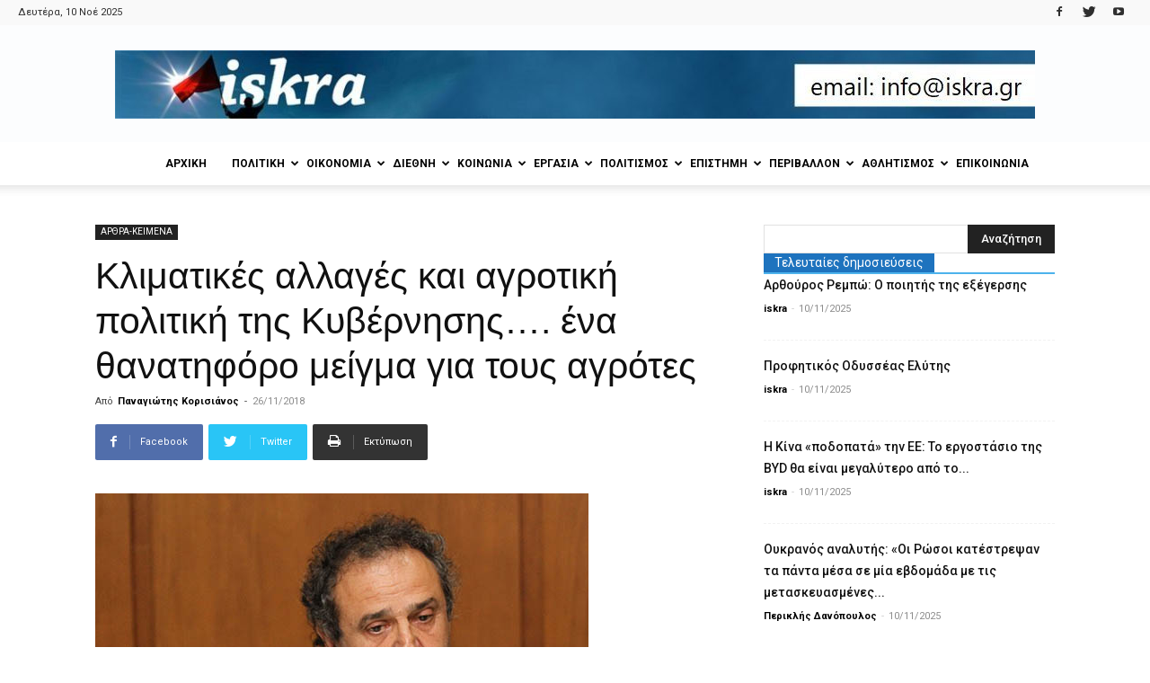

--- FILE ---
content_type: text/html; charset=UTF-8
request_url: https://iskra.gr/%CE%BA%CE%BB%CE%B9%CE%BC%CE%B1%CF%84%CE%B9%CE%BA%CE%AD%CF%82-%CE%B1%CE%BB%CE%BB%CE%B1%CE%B3%CE%AD%CF%82-%CE%BA%CE%B1%CE%B9-%CE%B1%CE%B3%CF%81%CE%BF%CF%84%CE%B9%CE%BA%CE%AE-%CF%80%CE%BF%CE%BB%CE%B9/
body_size: 36628
content:
<!doctype html >
<!--[if IE 8]>    <html class="ie8" lang="en"> <![endif]-->
<!--[if IE 9]>    <html class="ie9" lang="en"> <![endif]-->
<!--[if gt IE 8]><!--> <html lang="el"> <!--<![endif]-->
<head>
    <title>Κλιματικές αλλαγές και αγροτική πολιτική της Κυβέρνησης…. ένα θανατηφόρο μείγμα για τους αγρότες</title>
    <meta charset="UTF-8" />
    <meta name="viewport" content="width=device-width, initial-scale=1.0">
    <link rel="pingback" href="https://iskra.gr/xmlrpc.php" />
    <meta name='robots' content='index, follow, max-image-preview:large, max-snippet:-1, max-video-preview:-1' />
<meta property="og:image" content="https://iskra.gr/wp-content/uploads/2017/01/korisianos-panos-1.png" /><link rel="icon" type="image/png" href="https://iskra.gr/wp-content/uploads/2018/02/iskra_fav.jpg">
	<!-- This site is optimized with the Yoast SEO plugin v23.9 - https://yoast.com/wordpress/plugins/seo/ -->
	<link rel="canonical" href="https://iskra.gr/κλιματικές-αλλαγές-και-αγροτική-πολι/" />
	<meta property="og:locale" content="el_GR" />
	<meta property="og:type" content="article" />
	<meta property="og:title" content="Κλιματικές αλλαγές και αγροτική πολιτική της Κυβέρνησης…. ένα θανατηφόρο μείγμα για τους αγρότες" />
	<meta property="og:description" content="Είναι αλήθεια ότι έχουν δημιουργηθεί σημαντικές κλιματικές αλλαγές που έχουν ανακοινωθεί σε διάφορα επιστημονικά συνέδρια τα τελευταία χρόνια. Στη χώρα μας υπάρχει ένα σημαντικό επιστημονικό έλλειμμα στο παραπάνω τομέα που έχει σοβαρές επιπτώσεις στις αγροτικές καλλιέργειες. Είναι λοιπόν ανάγκη να αναλυθούν οι επιπτώσεις έτσι ώστε ανάλογα με το Βιοκλιματικό περιβάλλον να γίνουν οι απαραίτητες αναδιαρθρώσεις [&hellip;]" />
	<meta property="og:url" content="https://iskra.gr/κλιματικές-αλλαγές-και-αγροτική-πολι/" />
	<meta property="og:site_name" content="iskra" />
	<meta property="article:publisher" content="https://www.facebook.com/iskranewsgr/" />
	<meta property="article:published_time" content="2018-11-26T07:47:59+00:00" />
	<meta property="og:image" content="https://iskra.gr/wp-content/uploads/2017/01/korisianos-panos-1.png" />
	<meta property="og:image:width" content="549" />
	<meta property="og:image:height" content="324" />
	<meta property="og:image:type" content="image/png" />
	<meta name="author" content="Παναγιώτης Κορισιάνος" />
	<meta name="twitter:card" content="summary_large_image" />
	<meta name="twitter:creator" content="@iskranews" />
	<meta name="twitter:site" content="@iskranews" />
	<meta name="twitter:label1" content="Συντάχθηκε από" />
	<meta name="twitter:data1" content="Παναγιώτης Κορισιάνος" />
	<script type="application/ld+json" class="yoast-schema-graph">{"@context":"https://schema.org","@graph":[{"@type":"Article","@id":"https://iskra.gr/%ce%ba%ce%bb%ce%b9%ce%bc%ce%b1%cf%84%ce%b9%ce%ba%ce%ad%cf%82-%ce%b1%ce%bb%ce%bb%ce%b1%ce%b3%ce%ad%cf%82-%ce%ba%ce%b1%ce%b9-%ce%b1%ce%b3%cf%81%ce%bf%cf%84%ce%b9%ce%ba%ce%ae-%cf%80%ce%bf%ce%bb%ce%b9/#article","isPartOf":{"@id":"https://iskra.gr/%ce%ba%ce%bb%ce%b9%ce%bc%ce%b1%cf%84%ce%b9%ce%ba%ce%ad%cf%82-%ce%b1%ce%bb%ce%bb%ce%b1%ce%b3%ce%ad%cf%82-%ce%ba%ce%b1%ce%b9-%ce%b1%ce%b3%cf%81%ce%bf%cf%84%ce%b9%ce%ba%ce%ae-%cf%80%ce%bf%ce%bb%ce%b9/"},"author":{"name":"Παναγιώτης Κορισιάνος","@id":"https://iskra.gr/#/schema/person/1258db92eeebf3d186e287dac042bfa6"},"headline":"Κλιματικές αλλαγές και αγροτική πολιτική της Κυβέρνησης…. ένα θανατηφόρο μείγμα για τους αγρότες","datePublished":"2018-11-26T07:47:59+00:00","dateModified":"2018-11-26T07:47:59+00:00","mainEntityOfPage":{"@id":"https://iskra.gr/%ce%ba%ce%bb%ce%b9%ce%bc%ce%b1%cf%84%ce%b9%ce%ba%ce%ad%cf%82-%ce%b1%ce%bb%ce%bb%ce%b1%ce%b3%ce%ad%cf%82-%ce%ba%ce%b1%ce%b9-%ce%b1%ce%b3%cf%81%ce%bf%cf%84%ce%b9%ce%ba%ce%ae-%cf%80%ce%bf%ce%bb%ce%b9/"},"wordCount":8,"commentCount":0,"publisher":{"@id":"https://iskra.gr/#organization"},"image":{"@id":"https://iskra.gr/%ce%ba%ce%bb%ce%b9%ce%bc%ce%b1%cf%84%ce%b9%ce%ba%ce%ad%cf%82-%ce%b1%ce%bb%ce%bb%ce%b1%ce%b3%ce%ad%cf%82-%ce%ba%ce%b1%ce%b9-%ce%b1%ce%b3%cf%81%ce%bf%cf%84%ce%b9%ce%ba%ce%ae-%cf%80%ce%bf%ce%bb%ce%b9/#primaryimage"},"thumbnailUrl":"https://iskra.gr/wp-content/uploads/2017/01/korisianos-panos-1.png","keywords":["ΚΟΡΙΣΙΑΝΟΣ"],"articleSection":["ΑΡΘΡΑ-ΚΕΙΜΕΝΑ"],"inLanguage":"el","potentialAction":[{"@type":"CommentAction","name":"Comment","target":["https://iskra.gr/%ce%ba%ce%bb%ce%b9%ce%bc%ce%b1%cf%84%ce%b9%ce%ba%ce%ad%cf%82-%ce%b1%ce%bb%ce%bb%ce%b1%ce%b3%ce%ad%cf%82-%ce%ba%ce%b1%ce%b9-%ce%b1%ce%b3%cf%81%ce%bf%cf%84%ce%b9%ce%ba%ce%ae-%cf%80%ce%bf%ce%bb%ce%b9/#respond"]}]},{"@type":"WebPage","@id":"https://iskra.gr/%ce%ba%ce%bb%ce%b9%ce%bc%ce%b1%cf%84%ce%b9%ce%ba%ce%ad%cf%82-%ce%b1%ce%bb%ce%bb%ce%b1%ce%b3%ce%ad%cf%82-%ce%ba%ce%b1%ce%b9-%ce%b1%ce%b3%cf%81%ce%bf%cf%84%ce%b9%ce%ba%ce%ae-%cf%80%ce%bf%ce%bb%ce%b9/","url":"https://iskra.gr/%ce%ba%ce%bb%ce%b9%ce%bc%ce%b1%cf%84%ce%b9%ce%ba%ce%ad%cf%82-%ce%b1%ce%bb%ce%bb%ce%b1%ce%b3%ce%ad%cf%82-%ce%ba%ce%b1%ce%b9-%ce%b1%ce%b3%cf%81%ce%bf%cf%84%ce%b9%ce%ba%ce%ae-%cf%80%ce%bf%ce%bb%ce%b9/","name":"Κλιματικές αλλαγές και αγροτική πολιτική της Κυβέρνησης…. ένα θανατηφόρο μείγμα για τους αγρότες","isPartOf":{"@id":"https://iskra.gr/#website"},"primaryImageOfPage":{"@id":"https://iskra.gr/%ce%ba%ce%bb%ce%b9%ce%bc%ce%b1%cf%84%ce%b9%ce%ba%ce%ad%cf%82-%ce%b1%ce%bb%ce%bb%ce%b1%ce%b3%ce%ad%cf%82-%ce%ba%ce%b1%ce%b9-%ce%b1%ce%b3%cf%81%ce%bf%cf%84%ce%b9%ce%ba%ce%ae-%cf%80%ce%bf%ce%bb%ce%b9/#primaryimage"},"image":{"@id":"https://iskra.gr/%ce%ba%ce%bb%ce%b9%ce%bc%ce%b1%cf%84%ce%b9%ce%ba%ce%ad%cf%82-%ce%b1%ce%bb%ce%bb%ce%b1%ce%b3%ce%ad%cf%82-%ce%ba%ce%b1%ce%b9-%ce%b1%ce%b3%cf%81%ce%bf%cf%84%ce%b9%ce%ba%ce%ae-%cf%80%ce%bf%ce%bb%ce%b9/#primaryimage"},"thumbnailUrl":"https://iskra.gr/wp-content/uploads/2017/01/korisianos-panos-1.png","datePublished":"2018-11-26T07:47:59+00:00","dateModified":"2018-11-26T07:47:59+00:00","breadcrumb":{"@id":"https://iskra.gr/%ce%ba%ce%bb%ce%b9%ce%bc%ce%b1%cf%84%ce%b9%ce%ba%ce%ad%cf%82-%ce%b1%ce%bb%ce%bb%ce%b1%ce%b3%ce%ad%cf%82-%ce%ba%ce%b1%ce%b9-%ce%b1%ce%b3%cf%81%ce%bf%cf%84%ce%b9%ce%ba%ce%ae-%cf%80%ce%bf%ce%bb%ce%b9/#breadcrumb"},"inLanguage":"el","potentialAction":[{"@type":"ReadAction","target":["https://iskra.gr/%ce%ba%ce%bb%ce%b9%ce%bc%ce%b1%cf%84%ce%b9%ce%ba%ce%ad%cf%82-%ce%b1%ce%bb%ce%bb%ce%b1%ce%b3%ce%ad%cf%82-%ce%ba%ce%b1%ce%b9-%ce%b1%ce%b3%cf%81%ce%bf%cf%84%ce%b9%ce%ba%ce%ae-%cf%80%ce%bf%ce%bb%ce%b9/"]}]},{"@type":"ImageObject","inLanguage":"el","@id":"https://iskra.gr/%ce%ba%ce%bb%ce%b9%ce%bc%ce%b1%cf%84%ce%b9%ce%ba%ce%ad%cf%82-%ce%b1%ce%bb%ce%bb%ce%b1%ce%b3%ce%ad%cf%82-%ce%ba%ce%b1%ce%b9-%ce%b1%ce%b3%cf%81%ce%bf%cf%84%ce%b9%ce%ba%ce%ae-%cf%80%ce%bf%ce%bb%ce%b9/#primaryimage","url":"https://iskra.gr/wp-content/uploads/2017/01/korisianos-panos-1.png","contentUrl":"https://iskra.gr/wp-content/uploads/2017/01/korisianos-panos-1.png","width":"549","height":"324","caption":"μαρτίου"},{"@type":"BreadcrumbList","@id":"https://iskra.gr/%ce%ba%ce%bb%ce%b9%ce%bc%ce%b1%cf%84%ce%b9%ce%ba%ce%ad%cf%82-%ce%b1%ce%bb%ce%bb%ce%b1%ce%b3%ce%ad%cf%82-%ce%ba%ce%b1%ce%b9-%ce%b1%ce%b3%cf%81%ce%bf%cf%84%ce%b9%ce%ba%ce%ae-%cf%80%ce%bf%ce%bb%ce%b9/#breadcrumb","itemListElement":[{"@type":"ListItem","position":1,"name":"Home","item":"https://iskra.gr/"},{"@type":"ListItem","position":2,"name":"Κλιματικές αλλαγές και αγροτική πολιτική της Κυβέρνησης…. ένα θανατηφόρο μείγμα για τους αγρότες"}]},{"@type":"WebSite","@id":"https://iskra.gr/#website","url":"https://iskra.gr/","name":"iskra","description":"Μια ριζοσπαστική ματιά στην ενημέρωση","publisher":{"@id":"https://iskra.gr/#organization"},"potentialAction":[{"@type":"SearchAction","target":{"@type":"EntryPoint","urlTemplate":"https://iskra.gr/?s={search_term_string}"},"query-input":{"@type":"PropertyValueSpecification","valueRequired":true,"valueName":"search_term_string"}}],"inLanguage":"el"},{"@type":"Organization","@id":"https://iskra.gr/#organization","name":"iskra","url":"https://iskra.gr/","logo":{"@type":"ImageObject","inLanguage":"el","@id":"https://iskra.gr/#/schema/logo/image/","url":"https://iskra.gr/wp-content/uploads/2018/09/iskralogoSept2018.jpg","contentUrl":"https://iskra.gr/wp-content/uploads/2018/09/iskralogoSept2018.jpg","width":490,"height":202,"caption":"iskra"},"image":{"@id":"https://iskra.gr/#/schema/logo/image/"},"sameAs":["https://www.facebook.com/iskranewsgr/","https://x.com/iskranews","https://www.youtube.com/iskranewsgr"]},{"@type":"Person","@id":"https://iskra.gr/#/schema/person/1258db92eeebf3d186e287dac042bfa6","name":"Παναγιώτης Κορισιάνος","url":"https://iskra.gr/author/panagiotis-korisianos/"}]}</script>
	<!-- / Yoast SEO plugin. -->


<link rel='dns-prefetch' href='//fonts.googleapis.com' />
<link rel="alternate" type="application/rss+xml" title="Ροή RSS &raquo; iskra" href="https://iskra.gr/feed/" />
<link rel="alternate" type="application/rss+xml" title="Ροή Σχολίων &raquo; iskra" href="https://iskra.gr/comments/feed/" />
<link rel="alternate" type="application/rss+xml" title="Ροή Σχολίων iskra &raquo; Κλιματικές αλλαγές και αγροτική πολιτική της Κυβέρνησης….  ένα θανατηφόρο μείγμα για τους αγρότες" href="https://iskra.gr/%ce%ba%ce%bb%ce%b9%ce%bc%ce%b1%cf%84%ce%b9%ce%ba%ce%ad%cf%82-%ce%b1%ce%bb%ce%bb%ce%b1%ce%b3%ce%ad%cf%82-%ce%ba%ce%b1%ce%b9-%ce%b1%ce%b3%cf%81%ce%bf%cf%84%ce%b9%ce%ba%ce%ae-%cf%80%ce%bf%ce%bb%ce%b9/feed/" />
<script type="text/javascript">
/* <![CDATA[ */
window._wpemojiSettings = {"baseUrl":"https:\/\/s.w.org\/images\/core\/emoji\/15.0.3\/72x72\/","ext":".png","svgUrl":"https:\/\/s.w.org\/images\/core\/emoji\/15.0.3\/svg\/","svgExt":".svg","source":{"concatemoji":"https:\/\/iskra.gr\/wp-includes\/js\/wp-emoji-release.min.js?ver=6.6.4"}};
/*! This file is auto-generated */
!function(i,n){var o,s,e;function c(e){try{var t={supportTests:e,timestamp:(new Date).valueOf()};sessionStorage.setItem(o,JSON.stringify(t))}catch(e){}}function p(e,t,n){e.clearRect(0,0,e.canvas.width,e.canvas.height),e.fillText(t,0,0);var t=new Uint32Array(e.getImageData(0,0,e.canvas.width,e.canvas.height).data),r=(e.clearRect(0,0,e.canvas.width,e.canvas.height),e.fillText(n,0,0),new Uint32Array(e.getImageData(0,0,e.canvas.width,e.canvas.height).data));return t.every(function(e,t){return e===r[t]})}function u(e,t,n){switch(t){case"flag":return n(e,"\ud83c\udff3\ufe0f\u200d\u26a7\ufe0f","\ud83c\udff3\ufe0f\u200b\u26a7\ufe0f")?!1:!n(e,"\ud83c\uddfa\ud83c\uddf3","\ud83c\uddfa\u200b\ud83c\uddf3")&&!n(e,"\ud83c\udff4\udb40\udc67\udb40\udc62\udb40\udc65\udb40\udc6e\udb40\udc67\udb40\udc7f","\ud83c\udff4\u200b\udb40\udc67\u200b\udb40\udc62\u200b\udb40\udc65\u200b\udb40\udc6e\u200b\udb40\udc67\u200b\udb40\udc7f");case"emoji":return!n(e,"\ud83d\udc26\u200d\u2b1b","\ud83d\udc26\u200b\u2b1b")}return!1}function f(e,t,n){var r="undefined"!=typeof WorkerGlobalScope&&self instanceof WorkerGlobalScope?new OffscreenCanvas(300,150):i.createElement("canvas"),a=r.getContext("2d",{willReadFrequently:!0}),o=(a.textBaseline="top",a.font="600 32px Arial",{});return e.forEach(function(e){o[e]=t(a,e,n)}),o}function t(e){var t=i.createElement("script");t.src=e,t.defer=!0,i.head.appendChild(t)}"undefined"!=typeof Promise&&(o="wpEmojiSettingsSupports",s=["flag","emoji"],n.supports={everything:!0,everythingExceptFlag:!0},e=new Promise(function(e){i.addEventListener("DOMContentLoaded",e,{once:!0})}),new Promise(function(t){var n=function(){try{var e=JSON.parse(sessionStorage.getItem(o));if("object"==typeof e&&"number"==typeof e.timestamp&&(new Date).valueOf()<e.timestamp+604800&&"object"==typeof e.supportTests)return e.supportTests}catch(e){}return null}();if(!n){if("undefined"!=typeof Worker&&"undefined"!=typeof OffscreenCanvas&&"undefined"!=typeof URL&&URL.createObjectURL&&"undefined"!=typeof Blob)try{var e="postMessage("+f.toString()+"("+[JSON.stringify(s),u.toString(),p.toString()].join(",")+"));",r=new Blob([e],{type:"text/javascript"}),a=new Worker(URL.createObjectURL(r),{name:"wpTestEmojiSupports"});return void(a.onmessage=function(e){c(n=e.data),a.terminate(),t(n)})}catch(e){}c(n=f(s,u,p))}t(n)}).then(function(e){for(var t in e)n.supports[t]=e[t],n.supports.everything=n.supports.everything&&n.supports[t],"flag"!==t&&(n.supports.everythingExceptFlag=n.supports.everythingExceptFlag&&n.supports[t]);n.supports.everythingExceptFlag=n.supports.everythingExceptFlag&&!n.supports.flag,n.DOMReady=!1,n.readyCallback=function(){n.DOMReady=!0}}).then(function(){return e}).then(function(){var e;n.supports.everything||(n.readyCallback(),(e=n.source||{}).concatemoji?t(e.concatemoji):e.wpemoji&&e.twemoji&&(t(e.twemoji),t(e.wpemoji)))}))}((window,document),window._wpemojiSettings);
/* ]]> */
</script>
<style id='wp-emoji-styles-inline-css' type='text/css'>

	img.wp-smiley, img.emoji {
		display: inline !important;
		border: none !important;
		box-shadow: none !important;
		height: 1em !important;
		width: 1em !important;
		margin: 0 0.07em !important;
		vertical-align: -0.1em !important;
		background: none !important;
		padding: 0 !important;
	}
</style>
<link rel='stylesheet' id='wp-block-library-css' href='https://iskra.gr/wp-includes/css/dist/block-library/style.min.css?ver=6.6.4' type='text/css' media='all' />
<style id='pdfemb-pdf-embedder-viewer-style-inline-css' type='text/css'>
.wp-block-pdfemb-pdf-embedder-viewer{max-width:none}

</style>
<style id='classic-theme-styles-inline-css' type='text/css'>
/*! This file is auto-generated */
.wp-block-button__link{color:#fff;background-color:#32373c;border-radius:9999px;box-shadow:none;text-decoration:none;padding:calc(.667em + 2px) calc(1.333em + 2px);font-size:1.125em}.wp-block-file__button{background:#32373c;color:#fff;text-decoration:none}
</style>
<style id='global-styles-inline-css' type='text/css'>
:root{--wp--preset--aspect-ratio--square: 1;--wp--preset--aspect-ratio--4-3: 4/3;--wp--preset--aspect-ratio--3-4: 3/4;--wp--preset--aspect-ratio--3-2: 3/2;--wp--preset--aspect-ratio--2-3: 2/3;--wp--preset--aspect-ratio--16-9: 16/9;--wp--preset--aspect-ratio--9-16: 9/16;--wp--preset--color--black: #000000;--wp--preset--color--cyan-bluish-gray: #abb8c3;--wp--preset--color--white: #ffffff;--wp--preset--color--pale-pink: #f78da7;--wp--preset--color--vivid-red: #cf2e2e;--wp--preset--color--luminous-vivid-orange: #ff6900;--wp--preset--color--luminous-vivid-amber: #fcb900;--wp--preset--color--light-green-cyan: #7bdcb5;--wp--preset--color--vivid-green-cyan: #00d084;--wp--preset--color--pale-cyan-blue: #8ed1fc;--wp--preset--color--vivid-cyan-blue: #0693e3;--wp--preset--color--vivid-purple: #9b51e0;--wp--preset--gradient--vivid-cyan-blue-to-vivid-purple: linear-gradient(135deg,rgba(6,147,227,1) 0%,rgb(155,81,224) 100%);--wp--preset--gradient--light-green-cyan-to-vivid-green-cyan: linear-gradient(135deg,rgb(122,220,180) 0%,rgb(0,208,130) 100%);--wp--preset--gradient--luminous-vivid-amber-to-luminous-vivid-orange: linear-gradient(135deg,rgba(252,185,0,1) 0%,rgba(255,105,0,1) 100%);--wp--preset--gradient--luminous-vivid-orange-to-vivid-red: linear-gradient(135deg,rgba(255,105,0,1) 0%,rgb(207,46,46) 100%);--wp--preset--gradient--very-light-gray-to-cyan-bluish-gray: linear-gradient(135deg,rgb(238,238,238) 0%,rgb(169,184,195) 100%);--wp--preset--gradient--cool-to-warm-spectrum: linear-gradient(135deg,rgb(74,234,220) 0%,rgb(151,120,209) 20%,rgb(207,42,186) 40%,rgb(238,44,130) 60%,rgb(251,105,98) 80%,rgb(254,248,76) 100%);--wp--preset--gradient--blush-light-purple: linear-gradient(135deg,rgb(255,206,236) 0%,rgb(152,150,240) 100%);--wp--preset--gradient--blush-bordeaux: linear-gradient(135deg,rgb(254,205,165) 0%,rgb(254,45,45) 50%,rgb(107,0,62) 100%);--wp--preset--gradient--luminous-dusk: linear-gradient(135deg,rgb(255,203,112) 0%,rgb(199,81,192) 50%,rgb(65,88,208) 100%);--wp--preset--gradient--pale-ocean: linear-gradient(135deg,rgb(255,245,203) 0%,rgb(182,227,212) 50%,rgb(51,167,181) 100%);--wp--preset--gradient--electric-grass: linear-gradient(135deg,rgb(202,248,128) 0%,rgb(113,206,126) 100%);--wp--preset--gradient--midnight: linear-gradient(135deg,rgb(2,3,129) 0%,rgb(40,116,252) 100%);--wp--preset--font-size--small: 11px;--wp--preset--font-size--medium: 20px;--wp--preset--font-size--large: 32px;--wp--preset--font-size--x-large: 42px;--wp--preset--font-size--regular: 15px;--wp--preset--font-size--larger: 50px;--wp--preset--spacing--20: 0.44rem;--wp--preset--spacing--30: 0.67rem;--wp--preset--spacing--40: 1rem;--wp--preset--spacing--50: 1.5rem;--wp--preset--spacing--60: 2.25rem;--wp--preset--spacing--70: 3.38rem;--wp--preset--spacing--80: 5.06rem;--wp--preset--shadow--natural: 6px 6px 9px rgba(0, 0, 0, 0.2);--wp--preset--shadow--deep: 12px 12px 50px rgba(0, 0, 0, 0.4);--wp--preset--shadow--sharp: 6px 6px 0px rgba(0, 0, 0, 0.2);--wp--preset--shadow--outlined: 6px 6px 0px -3px rgba(255, 255, 255, 1), 6px 6px rgba(0, 0, 0, 1);--wp--preset--shadow--crisp: 6px 6px 0px rgba(0, 0, 0, 1);}:where(.is-layout-flex){gap: 0.5em;}:where(.is-layout-grid){gap: 0.5em;}body .is-layout-flex{display: flex;}.is-layout-flex{flex-wrap: wrap;align-items: center;}.is-layout-flex > :is(*, div){margin: 0;}body .is-layout-grid{display: grid;}.is-layout-grid > :is(*, div){margin: 0;}:where(.wp-block-columns.is-layout-flex){gap: 2em;}:where(.wp-block-columns.is-layout-grid){gap: 2em;}:where(.wp-block-post-template.is-layout-flex){gap: 1.25em;}:where(.wp-block-post-template.is-layout-grid){gap: 1.25em;}.has-black-color{color: var(--wp--preset--color--black) !important;}.has-cyan-bluish-gray-color{color: var(--wp--preset--color--cyan-bluish-gray) !important;}.has-white-color{color: var(--wp--preset--color--white) !important;}.has-pale-pink-color{color: var(--wp--preset--color--pale-pink) !important;}.has-vivid-red-color{color: var(--wp--preset--color--vivid-red) !important;}.has-luminous-vivid-orange-color{color: var(--wp--preset--color--luminous-vivid-orange) !important;}.has-luminous-vivid-amber-color{color: var(--wp--preset--color--luminous-vivid-amber) !important;}.has-light-green-cyan-color{color: var(--wp--preset--color--light-green-cyan) !important;}.has-vivid-green-cyan-color{color: var(--wp--preset--color--vivid-green-cyan) !important;}.has-pale-cyan-blue-color{color: var(--wp--preset--color--pale-cyan-blue) !important;}.has-vivid-cyan-blue-color{color: var(--wp--preset--color--vivid-cyan-blue) !important;}.has-vivid-purple-color{color: var(--wp--preset--color--vivid-purple) !important;}.has-black-background-color{background-color: var(--wp--preset--color--black) !important;}.has-cyan-bluish-gray-background-color{background-color: var(--wp--preset--color--cyan-bluish-gray) !important;}.has-white-background-color{background-color: var(--wp--preset--color--white) !important;}.has-pale-pink-background-color{background-color: var(--wp--preset--color--pale-pink) !important;}.has-vivid-red-background-color{background-color: var(--wp--preset--color--vivid-red) !important;}.has-luminous-vivid-orange-background-color{background-color: var(--wp--preset--color--luminous-vivid-orange) !important;}.has-luminous-vivid-amber-background-color{background-color: var(--wp--preset--color--luminous-vivid-amber) !important;}.has-light-green-cyan-background-color{background-color: var(--wp--preset--color--light-green-cyan) !important;}.has-vivid-green-cyan-background-color{background-color: var(--wp--preset--color--vivid-green-cyan) !important;}.has-pale-cyan-blue-background-color{background-color: var(--wp--preset--color--pale-cyan-blue) !important;}.has-vivid-cyan-blue-background-color{background-color: var(--wp--preset--color--vivid-cyan-blue) !important;}.has-vivid-purple-background-color{background-color: var(--wp--preset--color--vivid-purple) !important;}.has-black-border-color{border-color: var(--wp--preset--color--black) !important;}.has-cyan-bluish-gray-border-color{border-color: var(--wp--preset--color--cyan-bluish-gray) !important;}.has-white-border-color{border-color: var(--wp--preset--color--white) !important;}.has-pale-pink-border-color{border-color: var(--wp--preset--color--pale-pink) !important;}.has-vivid-red-border-color{border-color: var(--wp--preset--color--vivid-red) !important;}.has-luminous-vivid-orange-border-color{border-color: var(--wp--preset--color--luminous-vivid-orange) !important;}.has-luminous-vivid-amber-border-color{border-color: var(--wp--preset--color--luminous-vivid-amber) !important;}.has-light-green-cyan-border-color{border-color: var(--wp--preset--color--light-green-cyan) !important;}.has-vivid-green-cyan-border-color{border-color: var(--wp--preset--color--vivid-green-cyan) !important;}.has-pale-cyan-blue-border-color{border-color: var(--wp--preset--color--pale-cyan-blue) !important;}.has-vivid-cyan-blue-border-color{border-color: var(--wp--preset--color--vivid-cyan-blue) !important;}.has-vivid-purple-border-color{border-color: var(--wp--preset--color--vivid-purple) !important;}.has-vivid-cyan-blue-to-vivid-purple-gradient-background{background: var(--wp--preset--gradient--vivid-cyan-blue-to-vivid-purple) !important;}.has-light-green-cyan-to-vivid-green-cyan-gradient-background{background: var(--wp--preset--gradient--light-green-cyan-to-vivid-green-cyan) !important;}.has-luminous-vivid-amber-to-luminous-vivid-orange-gradient-background{background: var(--wp--preset--gradient--luminous-vivid-amber-to-luminous-vivid-orange) !important;}.has-luminous-vivid-orange-to-vivid-red-gradient-background{background: var(--wp--preset--gradient--luminous-vivid-orange-to-vivid-red) !important;}.has-very-light-gray-to-cyan-bluish-gray-gradient-background{background: var(--wp--preset--gradient--very-light-gray-to-cyan-bluish-gray) !important;}.has-cool-to-warm-spectrum-gradient-background{background: var(--wp--preset--gradient--cool-to-warm-spectrum) !important;}.has-blush-light-purple-gradient-background{background: var(--wp--preset--gradient--blush-light-purple) !important;}.has-blush-bordeaux-gradient-background{background: var(--wp--preset--gradient--blush-bordeaux) !important;}.has-luminous-dusk-gradient-background{background: var(--wp--preset--gradient--luminous-dusk) !important;}.has-pale-ocean-gradient-background{background: var(--wp--preset--gradient--pale-ocean) !important;}.has-electric-grass-gradient-background{background: var(--wp--preset--gradient--electric-grass) !important;}.has-midnight-gradient-background{background: var(--wp--preset--gradient--midnight) !important;}.has-small-font-size{font-size: var(--wp--preset--font-size--small) !important;}.has-medium-font-size{font-size: var(--wp--preset--font-size--medium) !important;}.has-large-font-size{font-size: var(--wp--preset--font-size--large) !important;}.has-x-large-font-size{font-size: var(--wp--preset--font-size--x-large) !important;}
:where(.wp-block-post-template.is-layout-flex){gap: 1.25em;}:where(.wp-block-post-template.is-layout-grid){gap: 1.25em;}
:where(.wp-block-columns.is-layout-flex){gap: 2em;}:where(.wp-block-columns.is-layout-grid){gap: 2em;}
:root :where(.wp-block-pullquote){font-size: 1.5em;line-height: 1.6;}
</style>
<link rel='stylesheet' id='bwg_fonts-css' href='https://iskra.gr/wp-content/plugins/photo-gallery/css/bwg-fonts/fonts.css?ver=0.0.1' type='text/css' media='all' />
<link rel='stylesheet' id='sumoselect-css' href='https://iskra.gr/wp-content/plugins/photo-gallery/css/sumoselect.min.css?ver=3.4.6' type='text/css' media='all' />
<link rel='stylesheet' id='mCustomScrollbar-css' href='https://iskra.gr/wp-content/plugins/photo-gallery/css/jquery.mCustomScrollbar.min.css?ver=3.1.5' type='text/css' media='all' />
<link rel='stylesheet' id='bwg_googlefonts-css' href='https://fonts.googleapis.com/css?family=Ubuntu&#038;subset=greek,latin,greek-ext,vietnamese,cyrillic-ext,latin-ext,cyrillic' type='text/css' media='all' />
<link rel='stylesheet' id='bwg_frontend-css' href='https://iskra.gr/wp-content/plugins/photo-gallery/css/styles.min.css?ver=1.8.31' type='text/css' media='all' />
<link rel='stylesheet' id='sr7css-css' href='//iskra.gr/wp-content/plugins/revslider/public/css/sr7.css?ver=6.7.14' type='text/css' media='all' />
<link rel='stylesheet' id='google-fonts-style-css' href='https://fonts.googleapis.com/css?family=Ubuntu%3A400%7CUbuntu+Condensed%3A400%7CRoboto%3A300%2C400%2C400italic%2C500%2C500italic%2C700%2C900%7COpen+Sans%3A300italic%2C400%2C400italic%2C600%2C600italic%2C700&#038;subset=greek%2Cgreek-ext&#038;ver=9.5' type='text/css' media='all' />
<link rel='stylesheet' id='ms-main-css' href='https://iskra.gr/wp-content/plugins/masterslider/public/assets/css/masterslider.main.css?ver=3.7.8' type='text/css' media='all' />
<link rel='stylesheet' id='ms-custom-css' href='https://iskra.gr/wp-content/uploads/masterslider/custom.css?ver=5.2' type='text/css' media='all' />
<link rel='stylesheet' id='js_composer_front-css' href='https://iskra.gr/wp-content/plugins/js_composer/assets/css/js_composer.min.css?ver=5.7' type='text/css' media='all' />
<link rel='stylesheet' id='td-theme-css' href='https://iskra.gr/wp-content/themes/Newspaper/style.css?ver=9.5' type='text/css' media='all' />
<script type="text/javascript" src="https://iskra.gr/wp-includes/js/jquery/jquery.min.js?ver=3.7.1" id="jquery-core-js"></script>
<script type="text/javascript" src="https://iskra.gr/wp-includes/js/jquery/jquery-migrate.min.js?ver=3.4.1" id="jquery-migrate-js"></script>
<script type="text/javascript" src="https://iskra.gr/wp-content/plugins/photo-gallery/js/jquery.sumoselect.min.js?ver=3.4.6" id="sumoselect-js"></script>
<script type="text/javascript" src="https://iskra.gr/wp-content/plugins/photo-gallery/js/tocca.min.js?ver=2.0.9" id="bwg_mobile-js"></script>
<script type="text/javascript" src="https://iskra.gr/wp-content/plugins/photo-gallery/js/jquery.mCustomScrollbar.concat.min.js?ver=3.1.5" id="mCustomScrollbar-js"></script>
<script type="text/javascript" src="https://iskra.gr/wp-content/plugins/photo-gallery/js/jquery.fullscreen.min.js?ver=0.6.0" id="jquery-fullscreen-js"></script>
<script type="text/javascript" id="bwg_frontend-js-extra">
/* <![CDATA[ */
var bwg_objectsL10n = {"bwg_field_required":"\u03c5\u03c0\u03bf\u03c7\u03c1\u03b5\u03c9\u03c4\u03b9\u03ba\u03cc \u03c0\u03b5\u03b4\u03af\u03bf","bwg_mail_validation":"\u0391\u03c5\u03c4\u03cc \u03b4\u03b5\u03bd \u03b5\u03af\u03bd\u03b1\u03b9 \u03bc\u03b9\u03b1 \u03ad\u03b3\u03ba\u03c5\u03c1\u03b7 \u03b4\u03b9\u03b5\u03cd\u03b8\u03c5\u03bd\u03c3\u03b7 \u03b7\u03bb\u03b5\u03ba\u03c4\u03c1\u03bf\u03bd\u03b9\u03ba\u03bf\u03cd \u03c4\u03b1\u03c7\u03c5\u03b4\u03c1\u03bf\u03bc\u03b5\u03af\u03bf\u03c5.","bwg_search_result":"\u0394\u03b5\u03bd \u03c5\u03c0\u03ac\u03c1\u03c7\u03bf\u03c5\u03bd \u03b5\u03b9\u03ba\u03cc\u03bd\u03b5\u03c2 \u03c0\u03bf\u03c5 \u03c4\u03b1\u03b9\u03c1\u03b9\u03ac\u03b6\u03bf\u03c5\u03bd \u03c3\u03c4\u03b7\u03bd \u03b1\u03bd\u03b1\u03b6\u03ae\u03c4\u03b7\u03c3\u03ae \u03c3\u03b1\u03c2.","bwg_select_tag":"\u0395\u03c0\u03b9\u03bb\u03ad\u03be\u03c4\u03b5 \u03b5\u03c4\u03b9\u03ba\u03ad\u03c4\u03b1","bwg_order_by":"Order By","bwg_search":"\u0391\u03bd\u03b1\u03b6\u03ae\u03c4\u03b7\u03c3\u03b7","bwg_show_ecommerce":"\u0395\u03bc\u03c6\u03ac\u03bd\u03b9\u03c3\u03b7 ecommerce","bwg_hide_ecommerce":"\u0391\u03c0\u03cc\u03ba\u03c1\u03c5\u03c8\u03b7 Ecommerce","bwg_show_comments":"\u0395\u03bc\u03c6\u03ac\u03bd\u03b9\u03c3\u03b7 \u03c3\u03c7\u03bf\u03bb\u03af\u03c9\u03bd","bwg_hide_comments":"\u0391\u03c0\u03cc\u03ba\u03c1\u03c5\u03c8\u03b7 \u03a3\u03c7\u03bf\u03bb\u03af\u03c9\u03bd","bwg_restore":"\u0395\u03c0\u03b1\u03bd\u03b1\u03c6\u03bf\u03c1\u03ac","bwg_maximize":"\u039c\u03b5\u03b3\u03b9\u03c3\u03c4\u03bf\u03c0\u03bf\u03af\u03b7\u03c3\u03b7","bwg_fullscreen":"\u03a0\u03bb\u03ae\u03c1\u03b7\u03c2 \u03bf\u03b8\u03cc\u03bd\u03b7","bwg_exit_fullscreen":"\u0388\u03be\u03bf\u03b4\u03bf\u03c2 \u03b1\u03c0\u03cc \u03c0\u03bb\u03ae\u03c1\u03b7 \u03bf\u03b8\u03cc\u03bd\u03b7","bwg_search_tag":"SEARCH...","bwg_tag_no_match":"No tags found","bwg_all_tags_selected":"All tags selected","bwg_tags_selected":"tags selected","play":"\u03a0\u03b1\u03af\u03be\u03c4\u03b5","pause":"\u03a0\u03b1\u03cd\u03c3\u03b7","is_pro":"","bwg_play":"\u03a0\u03b1\u03af\u03be\u03c4\u03b5","bwg_pause":"\u03a0\u03b1\u03cd\u03c3\u03b7","bwg_hide_info":"\u0391\u03c0\u03cc\u03ba\u03c1\u03c5\u03c8\u03b7","bwg_show_info":"\u0394\u03b5\u03af\u03c4\u03b5 \u03c0\u03bb\u03b7\u03c1\u03bf\u03c6\u03bf\u03c1\u03af\u03b5\u03c2","bwg_hide_rating":"\u0391\u03c0\u03cc\u03ba\u03c1\u03c5\u03c8\u03b7 \u03b1\u03be\u03b9\u03bf\u03bb\u03cc\u03b3\u03b7\u03c3\u03b7\u03c2.","bwg_show_rating":"\u0395\u03bc\u03c6\u03ac\u03bd\u03b9\u03c3\u03b7 \u03b1\u03be\u03b9\u03bf\u03bb\u03cc\u03b3\u03b7\u03c3\u03b7\u03c2","ok":"Ok","cancel":"\u0386\u03ba\u03c5\u03c1\u03bf","select_all":"\u0395\u03c0\u03b9\u03bb\u03bf\u03b3\u03ae \u03cc\u03bb\u03c9\u03bd","lazy_load":"0","lazy_loader":"https:\/\/iskra.gr\/wp-content\/plugins\/photo-gallery\/images\/ajax_loader.png","front_ajax":"0","bwg_tag_see_all":"see all tags","bwg_tag_see_less":"see less tags"};
/* ]]> */
</script>
<script type="text/javascript" src="https://iskra.gr/wp-content/plugins/photo-gallery/js/scripts.min.js?ver=1.8.31" id="bwg_frontend-js"></script>
<script type="text/javascript" src="//iskra.gr/wp-content/plugins/revslider/public/js/libs/tptools.js?ver=6.7.14" id="_tpt-js" async="async" data-wp-strategy="async"></script>
<script type="text/javascript" src="//iskra.gr/wp-content/plugins/revslider/public/js/sr7.js?ver=6.7.14" id="sr7-js" async="async" data-wp-strategy="async"></script>
<link rel="https://api.w.org/" href="https://iskra.gr/wp-json/" /><link rel="alternate" title="JSON" type="application/json" href="https://iskra.gr/wp-json/wp/v2/posts/142253" /><link rel="EditURI" type="application/rsd+xml" title="RSD" href="https://iskra.gr/xmlrpc.php?rsd" />
<link rel='shortlink' href='https://iskra.gr/?p=142253' />
<link rel="alternate" title="oEmbed (JSON)" type="application/json+oembed" href="https://iskra.gr/wp-json/oembed/1.0/embed?url=https%3A%2F%2Fiskra.gr%2F%25ce%25ba%25ce%25bb%25ce%25b9%25ce%25bc%25ce%25b1%25cf%2584%25ce%25b9%25ce%25ba%25ce%25ad%25cf%2582-%25ce%25b1%25ce%25bb%25ce%25bb%25ce%25b1%25ce%25b3%25ce%25ad%25cf%2582-%25ce%25ba%25ce%25b1%25ce%25b9-%25ce%25b1%25ce%25b3%25cf%2581%25ce%25bf%25cf%2584%25ce%25b9%25ce%25ba%25ce%25ae-%25cf%2580%25ce%25bf%25ce%25bb%25ce%25b9%2F" />
<link rel="alternate" title="oEmbed (XML)" type="text/xml+oembed" href="https://iskra.gr/wp-json/oembed/1.0/embed?url=https%3A%2F%2Fiskra.gr%2F%25ce%25ba%25ce%25bb%25ce%25b9%25ce%25bc%25ce%25b1%25cf%2584%25ce%25b9%25ce%25ba%25ce%25ad%25cf%2582-%25ce%25b1%25ce%25bb%25ce%25bb%25ce%25b1%25ce%25b3%25ce%25ad%25cf%2582-%25ce%25ba%25ce%25b1%25ce%25b9-%25ce%25b1%25ce%25b3%25cf%2581%25ce%25bf%25cf%2584%25ce%25b9%25ce%25ba%25ce%25ae-%25cf%2580%25ce%25bf%25ce%25bb%25ce%25b9%2F&#038;format=xml" />
<!-- Global site tag (gtag.js) - Google Analytics -->
<script async src="https://www.googletagmanager.com/gtag/js?id=UA-35311098-1"></script>
<script>
  window.dataLayer = window.dataLayer || [];
  function gtag(){dataLayer.push(arguments);}
  gtag('js', new Date());

  gtag('config', 'UA-35311098-1');
</script><script>var ms_grabbing_curosr='https://iskra.gr/wp-content/plugins/masterslider/public/assets/css/common/grabbing.cur',ms_grab_curosr='https://iskra.gr/wp-content/plugins/masterslider/public/assets/css/common/grab.cur';</script>
<meta name="generator" content="MasterSlider 3.7.8 - Responsive Touch Image Slider" />
<!--[if lt IE 9]><script src="https://cdnjs.cloudflare.com/ajax/libs/html5shiv/3.7.3/html5shiv.js"></script><![endif]-->
    <meta name="generator" content="Powered by WPBakery Page Builder - drag and drop page builder for WordPress."/>
<!--[if lte IE 9]><link rel="stylesheet" type="text/css" href="https://iskra.gr/wp-content/plugins/js_composer/assets/css/vc_lte_ie9.min.css" media="screen"><![endif]--><link rel="preconnect" href="https://fonts.googleapis.com">
<link rel="preconnect" href="https://fonts.gstatic.com/" crossorigin>
<meta name="generator" content="Powered by Slider Revolution 6.7.14 - responsive, Mobile-Friendly Slider Plugin for WordPress with comfortable drag and drop interface." />

<!-- JS generated by theme -->

<script>
    
    

	    var tdBlocksArray = []; //here we store all the items for the current page

	    //td_block class - each ajax block uses a object of this class for requests
	    function tdBlock() {
		    this.id = '';
		    this.block_type = 1; //block type id (1-234 etc)
		    this.atts = '';
		    this.td_column_number = '';
		    this.td_current_page = 1; //
		    this.post_count = 0; //from wp
		    this.found_posts = 0; //from wp
		    this.max_num_pages = 0; //from wp
		    this.td_filter_value = ''; //current live filter value
		    this.is_ajax_running = false;
		    this.td_user_action = ''; // load more or infinite loader (used by the animation)
		    this.header_color = '';
		    this.ajax_pagination_infinite_stop = ''; //show load more at page x
	    }


        // td_js_generator - mini detector
        (function(){
            var htmlTag = document.getElementsByTagName("html")[0];

	        if ( navigator.userAgent.indexOf("MSIE 10.0") > -1 ) {
                htmlTag.className += ' ie10';
            }

            if ( !!navigator.userAgent.match(/Trident.*rv\:11\./) ) {
                htmlTag.className += ' ie11';
            }

	        if ( navigator.userAgent.indexOf("Edge") > -1 ) {
                htmlTag.className += ' ieEdge';
            }

            if ( /(iPad|iPhone|iPod)/g.test(navigator.userAgent) ) {
                htmlTag.className += ' td-md-is-ios';
            }

            var user_agent = navigator.userAgent.toLowerCase();
            if ( user_agent.indexOf("android") > -1 ) {
                htmlTag.className += ' td-md-is-android';
            }

            if ( -1 !== navigator.userAgent.indexOf('Mac OS X')  ) {
                htmlTag.className += ' td-md-is-os-x';
            }

            if ( /chrom(e|ium)/.test(navigator.userAgent.toLowerCase()) ) {
               htmlTag.className += ' td-md-is-chrome';
            }

            if ( -1 !== navigator.userAgent.indexOf('Firefox') ) {
                htmlTag.className += ' td-md-is-firefox';
            }

            if ( -1 !== navigator.userAgent.indexOf('Safari') && -1 === navigator.userAgent.indexOf('Chrome') ) {
                htmlTag.className += ' td-md-is-safari';
            }

            if( -1 !== navigator.userAgent.indexOf('IEMobile') ){
                htmlTag.className += ' td-md-is-iemobile';
            }

        })();




        var tdLocalCache = {};

        ( function () {
            "use strict";

            tdLocalCache = {
                data: {},
                remove: function (resource_id) {
                    delete tdLocalCache.data[resource_id];
                },
                exist: function (resource_id) {
                    return tdLocalCache.data.hasOwnProperty(resource_id) && tdLocalCache.data[resource_id] !== null;
                },
                get: function (resource_id) {
                    return tdLocalCache.data[resource_id];
                },
                set: function (resource_id, cachedData) {
                    tdLocalCache.remove(resource_id);
                    tdLocalCache.data[resource_id] = cachedData;
                }
            };
        })();

    
    
var td_viewport_interval_list=[{"limitBottom":767,"sidebarWidth":228},{"limitBottom":1018,"sidebarWidth":300},{"limitBottom":1140,"sidebarWidth":324}];
var td_ajax_url="https:\/\/iskra.gr\/wp-admin\/admin-ajax.php?td_theme_name=Newspaper&v=9.5";
var td_get_template_directory_uri="https:\/\/iskra.gr\/wp-content\/themes\/Newspaper";
var tds_snap_menu="";
var tds_logo_on_sticky="";
var tds_header_style="10";
var td_please_wait="\u03a0\u03b1\u03c1\u03b1\u03ba\u03b1\u03bb\u03ce \u03c0\u03b5\u03c1\u03b9\u03bc\u03ad\u03bd\u03b5\u03c4\u03b5";
var td_email_user_pass_incorrect="\u039b\u03ac\u03b8\u03bf\u03c2 \u03cc\u03bd\u03bf\u03bc\u03b1 \u03ae \u03ba\u03c9\u03b4\u03b9\u03ba\u03cc\u03c2 \u03c7\u03c1\u03ae\u03c3\u03c4\u03b7!";
var td_email_user_incorrect="\u039b\u03ac\u03b8\u03bf\u03c2 Email \u03ae \u03cc\u03bd\u03bf\u03bc\u03b1 \u03c7\u03c1\u03ae\u03c3\u03c4\u03b7!";
var td_email_incorrect="\u039b\u03ac\u03b8\u03bf\u03c2 Email!";
var tds_more_articles_on_post_enable="";
var tds_more_articles_on_post_time_to_wait="";
var tds_more_articles_on_post_pages_distance_from_top=0;
var tds_theme_color_site_wide="#4db2ec";
var tds_smart_sidebar="";
var tdThemeName="Newspaper";
var td_magnific_popup_translation_tPrev="\u03a0\u03c1\u03bf\u03b7\u03b3\u03bf\u03cd\u03bc\u03b5\u03bd\u03bf (\u039a\u03bf\u03c5\u03bc\u03c0\u03af \u03b1\u03c1\u03b9\u03c3\u03c4\u03b5\u03c1\u03bf\u03cd \u03b2\u03ad\u03bb\u03bf\u03c5\u03c2)";
var td_magnific_popup_translation_tNext="\u0395\u03c0\u03cc\u03bc\u03b5\u03bd\u03bf (\u039a\u03bf\u03c5\u03bc\u03c0\u03af \u03b4\u03b5\u03be\u03b9\u03bf\u03cd \u03b2\u03ad\u03bb\u03bf\u03c5\u03c2)";
var td_magnific_popup_translation_tCounter="%curr% \u03b1\u03c0\u03cc %total%";
var td_magnific_popup_translation_ajax_tError="\u03a4\u03bf \u03c0\u03b5\u03c1\u03b9\u03b5\u03c7\u03cc\u03bc\u03b5\u03bd\u03bf #%curr% \u03b4\u03b5 \u03bc\u03c0\u03bf\u03c1\u03b5\u03af \u03bd\u03b1 \u03c6\u03bf\u03c1\u03c4\u03c9\u03b8\u03b5\u03af";
var td_magnific_popup_translation_image_tError="\u0397 \u03b5\u03b9\u03ba\u03cc\u03bd\u03b1 #%curr% \u03b4\u03b5 \u03bc\u03c0\u03bf\u03c1\u03b5\u03af \u03bd\u03b1 \u03c6\u03bf\u03c1\u03c4\u03c9\u03b8\u03b5\u03af";
var tdsDateFormat=" l, j M Y";
var tdDateNamesI18n={"month_names":["\u0399\u03b1\u03bd\u03bf\u03c5\u03ac\u03c1\u03b9\u03bf\u03c2","\u03a6\u03b5\u03b2\u03c1\u03bf\u03c5\u03ac\u03c1\u03b9\u03bf\u03c2","\u039c\u03ac\u03c1\u03c4\u03b9\u03bf\u03c2","\u0391\u03c0\u03c1\u03af\u03bb\u03b9\u03bf\u03c2","\u039c\u03ac\u03b9\u03bf\u03c2","\u0399\u03bf\u03cd\u03bd\u03b9\u03bf\u03c2","\u0399\u03bf\u03cd\u03bb\u03b9\u03bf\u03c2","\u0391\u03cd\u03b3\u03bf\u03c5\u03c3\u03c4\u03bf\u03c2","\u03a3\u03b5\u03c0\u03c4\u03ad\u03bc\u03b2\u03c1\u03b9\u03bf\u03c2","\u039f\u03ba\u03c4\u03ce\u03b2\u03c1\u03b9\u03bf\u03c2","\u039d\u03bf\u03ad\u03bc\u03b2\u03c1\u03b9\u03bf\u03c2","\u0394\u03b5\u03ba\u03ad\u03bc\u03b2\u03c1\u03b9\u03bf\u03c2"],"month_names_short":["\u0399\u03b1\u03bd","\u03a6\u03b5\u03b2","\u039c\u03b1\u03c1","\u0391\u03c0\u03c1","\u039c\u03ac\u03b9","\u0399\u03bf\u03cd\u03bd","\u0399\u03bf\u03cd\u03bb","\u0391\u03c5\u03b3","\u03a3\u03b5\u03c0","\u039f\u03ba\u03c4","\u039d\u03bf\u03ad","\u0394\u03b5\u03ba"],"day_names":["\u039a\u03c5\u03c1\u03b9\u03b1\u03ba\u03ae","\u0394\u03b5\u03c5\u03c4\u03ad\u03c1\u03b1","\u03a4\u03c1\u03af\u03c4\u03b7","\u03a4\u03b5\u03c4\u03ac\u03c1\u03c4\u03b7","\u03a0\u03ad\u03bc\u03c0\u03c4\u03b7","\u03a0\u03b1\u03c1\u03b1\u03c3\u03ba\u03b5\u03c5\u03ae","\u03a3\u03ac\u03b2\u03b2\u03b1\u03c4\u03bf"],"day_names_short":["\u039a\u03c5","\u0394\u03b5","\u03a4\u03c1","\u03a4\u03b5","\u03a0\u03b5","\u03a0\u03b1","\u03a3\u03b1"]};
var td_ad_background_click_link="";
var td_ad_background_click_target="";
</script>


<!-- Header style compiled by theme -->

<style>
    
.td-header-wrap .black-menu .sf-menu > .current-menu-item > a,
    .td-header-wrap .black-menu .sf-menu > .current-menu-ancestor > a,
    .td-header-wrap .black-menu .sf-menu > .current-category-ancestor > a,
    .td-header-wrap .black-menu .sf-menu > li > a:hover,
    .td-header-wrap .black-menu .sf-menu > .sfHover > a,
    .td-header-style-12 .td-header-menu-wrap-full,
    .sf-menu > .current-menu-item > a:after,
    .sf-menu > .current-menu-ancestor > a:after,
    .sf-menu > .current-category-ancestor > a:after,
    .sf-menu > li:hover > a:after,
    .sf-menu > .sfHover > a:after,
    .td-header-style-12 .td-affix,
    .header-search-wrap .td-drop-down-search:after,
    .header-search-wrap .td-drop-down-search .btn:hover,
    input[type=submit]:hover,
    .td-read-more a,
    .td-post-category:hover,
    .td-grid-style-1.td-hover-1 .td-big-grid-post:hover .td-post-category,
    .td-grid-style-5.td-hover-1 .td-big-grid-post:hover .td-post-category,
    .td_top_authors .td-active .td-author-post-count,
    .td_top_authors .td-active .td-author-comments-count,
    .td_top_authors .td_mod_wrap:hover .td-author-post-count,
    .td_top_authors .td_mod_wrap:hover .td-author-comments-count,
    .td-404-sub-sub-title a:hover,
    .td-search-form-widget .wpb_button:hover,
    .td-rating-bar-wrap div,
    .td_category_template_3 .td-current-sub-category,
    .dropcap,
    .td_wrapper_video_playlist .td_video_controls_playlist_wrapper,
    .wpb_default,
    .wpb_default:hover,
    .td-left-smart-list:hover,
    .td-right-smart-list:hover,
    .woocommerce-checkout .woocommerce input.button:hover,
    .woocommerce-page .woocommerce a.button:hover,
    .woocommerce-account div.woocommerce .button:hover,
    #bbpress-forums button:hover,
    .bbp_widget_login .button:hover,
    .td-footer-wrapper .td-post-category,
    .td-footer-wrapper .widget_product_search input[type="submit"]:hover,
    .woocommerce .product a.button:hover,
    .woocommerce .product #respond input#submit:hover,
    .woocommerce .checkout input#place_order:hover,
    .woocommerce .woocommerce.widget .button:hover,
    .single-product .product .summary .cart .button:hover,
    .woocommerce-cart .woocommerce table.cart .button:hover,
    .woocommerce-cart .woocommerce .shipping-calculator-form .button:hover,
    .td-next-prev-wrap a:hover,
    .td-load-more-wrap a:hover,
    .td-post-small-box a:hover,
    .page-nav .current,
    .page-nav:first-child > div,
    .td_category_template_8 .td-category-header .td-category a.td-current-sub-category,
    .td_category_template_4 .td-category-siblings .td-category a:hover,
    #bbpress-forums .bbp-pagination .current,
    #bbpress-forums #bbp-single-user-details #bbp-user-navigation li.current a,
    .td-theme-slider:hover .slide-meta-cat a,
    a.vc_btn-black:hover,
    .td-trending-now-wrapper:hover .td-trending-now-title,
    .td-scroll-up,
    .td-smart-list-button:hover,
    .td-weather-information:before,
    .td-weather-week:before,
    .td_block_exchange .td-exchange-header:before,
    .td_block_big_grid_9.td-grid-style-1 .td-post-category,
    .td_block_big_grid_9.td-grid-style-5 .td-post-category,
    .td-grid-style-6.td-hover-1 .td-module-thumb:after,
    .td-pulldown-syle-2 .td-subcat-dropdown ul:after,
    .td_block_template_9 .td-block-title:after,
    .td_block_template_15 .td-block-title:before,
    div.wpforms-container .wpforms-form div.wpforms-submit-container button[type=submit] {
        background-color: 1e73be;
    }

    .td_block_template_4 .td-related-title .td-cur-simple-item:before {
        border-color: 1e73be transparent transparent transparent !important;
    }

    .woocommerce .woocommerce-message .button:hover,
    .woocommerce .woocommerce-error .button:hover,
    .woocommerce .woocommerce-info .button:hover {
        background-color: 1e73be !important;
    }
    
    
    .td_block_template_4 .td-related-title .td-cur-simple-item,
    .td_block_template_3 .td-related-title .td-cur-simple-item,
    .td_block_template_9 .td-related-title:after {
        background-color: 1e73be;
    }

    .woocommerce .product .onsale,
    .woocommerce.widget .ui-slider .ui-slider-handle {
        background: none 1e73be;
    }

    .woocommerce.widget.widget_layered_nav_filters ul li a {
        background: none repeat scroll 0 0 1e73be !important;
    }

    a,
    cite a:hover,
    .td_mega_menu_sub_cats .cur-sub-cat,
    .td-mega-span h3 a:hover,
    .td_mod_mega_menu:hover .entry-title a,
    .header-search-wrap .result-msg a:hover,
    .td-header-top-menu .td-drop-down-search .td_module_wrap:hover .entry-title a,
    .td-header-top-menu .td-icon-search:hover,
    .td-header-wrap .result-msg a:hover,
    .top-header-menu li a:hover,
    .top-header-menu .current-menu-item > a,
    .top-header-menu .current-menu-ancestor > a,
    .top-header-menu .current-category-ancestor > a,
    .td-social-icon-wrap > a:hover,
    .td-header-sp-top-widget .td-social-icon-wrap a:hover,
    .td-page-content blockquote p,
    .td-post-content blockquote p,
    .mce-content-body blockquote p,
    .comment-content blockquote p,
    .wpb_text_column blockquote p,
    .td_block_text_with_title blockquote p,
    .td_module_wrap:hover .entry-title a,
    .td-subcat-filter .td-subcat-list a:hover,
    .td-subcat-filter .td-subcat-dropdown a:hover,
    .td_quote_on_blocks,
    .dropcap2,
    .dropcap3,
    .td_top_authors .td-active .td-authors-name a,
    .td_top_authors .td_mod_wrap:hover .td-authors-name a,
    .td-post-next-prev-content a:hover,
    .author-box-wrap .td-author-social a:hover,
    .td-author-name a:hover,
    .td-author-url a:hover,
    .td_mod_related_posts:hover h3 > a,
    .td-post-template-11 .td-related-title .td-related-left:hover,
    .td-post-template-11 .td-related-title .td-related-right:hover,
    .td-post-template-11 .td-related-title .td-cur-simple-item,
    .td-post-template-11 .td_block_related_posts .td-next-prev-wrap a:hover,
    .comment-reply-link:hover,
    .logged-in-as a:hover,
    #cancel-comment-reply-link:hover,
    .td-search-query,
    .td-category-header .td-pulldown-category-filter-link:hover,
    .td-category-siblings .td-subcat-dropdown a:hover,
    .td-category-siblings .td-subcat-dropdown a.td-current-sub-category,
    .widget a:hover,
    .td_wp_recentcomments a:hover,
    .archive .widget_archive .current,
    .archive .widget_archive .current a,
    .widget_calendar tfoot a:hover,
    .woocommerce a.added_to_cart:hover,
    .woocommerce-account .woocommerce-MyAccount-navigation a:hover,
    #bbpress-forums li.bbp-header .bbp-reply-content span a:hover,
    #bbpress-forums .bbp-forum-freshness a:hover,
    #bbpress-forums .bbp-topic-freshness a:hover,
    #bbpress-forums .bbp-forums-list li a:hover,
    #bbpress-forums .bbp-forum-title:hover,
    #bbpress-forums .bbp-topic-permalink:hover,
    #bbpress-forums .bbp-topic-started-by a:hover,
    #bbpress-forums .bbp-topic-started-in a:hover,
    #bbpress-forums .bbp-body .super-sticky li.bbp-topic-title .bbp-topic-permalink,
    #bbpress-forums .bbp-body .sticky li.bbp-topic-title .bbp-topic-permalink,
    .widget_display_replies .bbp-author-name,
    .widget_display_topics .bbp-author-name,
    .footer-text-wrap .footer-email-wrap a,
    .td-subfooter-menu li a:hover,
    .footer-social-wrap a:hover,
    a.vc_btn-black:hover,
    .td-smart-list-dropdown-wrap .td-smart-list-button:hover,
    .td_module_17 .td-read-more a:hover,
    .td_module_18 .td-read-more a:hover,
    .td_module_19 .td-post-author-name a:hover,
    .td-instagram-user a,
    .td-pulldown-syle-2 .td-subcat-dropdown:hover .td-subcat-more span,
    .td-pulldown-syle-2 .td-subcat-dropdown:hover .td-subcat-more i,
    .td-pulldown-syle-3 .td-subcat-dropdown:hover .td-subcat-more span,
    .td-pulldown-syle-3 .td-subcat-dropdown:hover .td-subcat-more i,
    .td-block-title-wrap .td-wrapper-pulldown-filter .td-pulldown-filter-display-option:hover,
    .td-block-title-wrap .td-wrapper-pulldown-filter .td-pulldown-filter-display-option:hover i,
    .td-block-title-wrap .td-wrapper-pulldown-filter .td-pulldown-filter-link:hover,
    .td-block-title-wrap .td-wrapper-pulldown-filter .td-pulldown-filter-item .td-cur-simple-item,
    .td_block_template_2 .td-related-title .td-cur-simple-item,
    .td_block_template_5 .td-related-title .td-cur-simple-item,
    .td_block_template_6 .td-related-title .td-cur-simple-item,
    .td_block_template_7 .td-related-title .td-cur-simple-item,
    .td_block_template_8 .td-related-title .td-cur-simple-item,
    .td_block_template_9 .td-related-title .td-cur-simple-item,
    .td_block_template_10 .td-related-title .td-cur-simple-item,
    .td_block_template_11 .td-related-title .td-cur-simple-item,
    .td_block_template_12 .td-related-title .td-cur-simple-item,
    .td_block_template_13 .td-related-title .td-cur-simple-item,
    .td_block_template_14 .td-related-title .td-cur-simple-item,
    .td_block_template_15 .td-related-title .td-cur-simple-item,
    .td_block_template_16 .td-related-title .td-cur-simple-item,
    .td_block_template_17 .td-related-title .td-cur-simple-item,
    .td-theme-wrap .sf-menu ul .td-menu-item > a:hover,
    .td-theme-wrap .sf-menu ul .sfHover > a,
    .td-theme-wrap .sf-menu ul .current-menu-ancestor > a,
    .td-theme-wrap .sf-menu ul .current-category-ancestor > a,
    .td-theme-wrap .sf-menu ul .current-menu-item > a,
    .td_outlined_btn,
     .td_block_categories_tags .td-ct-item:hover {
        color: 1e73be;
    }

    a.vc_btn-black.vc_btn_square_outlined:hover,
    a.vc_btn-black.vc_btn_outlined:hover,
    .td-mega-menu-page .wpb_content_element ul li a:hover,
    .td-theme-wrap .td-aj-search-results .td_module_wrap:hover .entry-title a,
    .td-theme-wrap .header-search-wrap .result-msg a:hover {
        color: 1e73be !important;
    }

    .td-next-prev-wrap a:hover,
    .td-load-more-wrap a:hover,
    .td-post-small-box a:hover,
    .page-nav .current,
    .page-nav:first-child > div,
    .td_category_template_8 .td-category-header .td-category a.td-current-sub-category,
    .td_category_template_4 .td-category-siblings .td-category a:hover,
    #bbpress-forums .bbp-pagination .current,
    .post .td_quote_box,
    .page .td_quote_box,
    a.vc_btn-black:hover,
    .td_block_template_5 .td-block-title > *,
    .td_outlined_btn {
        border-color: 1e73be;
    }

    .td_wrapper_video_playlist .td_video_currently_playing:after {
        border-color: 1e73be !important;
    }

    .header-search-wrap .td-drop-down-search:before {
        border-color: transparent transparent 1e73be transparent;
    }

    .block-title > span,
    .block-title > a,
    .block-title > label,
    .widgettitle,
    .widgettitle:after,
    .td-trending-now-title,
    .td-trending-now-wrapper:hover .td-trending-now-title,
    .wpb_tabs li.ui-tabs-active a,
    .wpb_tabs li:hover a,
    .vc_tta-container .vc_tta-color-grey.vc_tta-tabs-position-top.vc_tta-style-classic .vc_tta-tabs-container .vc_tta-tab.vc_active > a,
    .vc_tta-container .vc_tta-color-grey.vc_tta-tabs-position-top.vc_tta-style-classic .vc_tta-tabs-container .vc_tta-tab:hover > a,
    .td_block_template_1 .td-related-title .td-cur-simple-item,
    .woocommerce .product .products h2:not(.woocommerce-loop-product__title),
    .td-subcat-filter .td-subcat-dropdown:hover .td-subcat-more, 
    .td_3D_btn,
    .td_shadow_btn,
    .td_default_btn,
    .td_round_btn, 
    .td_outlined_btn:hover {
    	background-color: 1e73be;
    }

    .woocommerce div.product .woocommerce-tabs ul.tabs li.active {
    	background-color: 1e73be !important;
    }

    .block-title,
    .td_block_template_1 .td-related-title,
    .wpb_tabs .wpb_tabs_nav,
    .vc_tta-container .vc_tta-color-grey.vc_tta-tabs-position-top.vc_tta-style-classic .vc_tta-tabs-container,
    .woocommerce div.product .woocommerce-tabs ul.tabs:before {
        border-color: 1e73be;
    }
    .td_block_wrap .td-subcat-item a.td-cur-simple-item {
	    color: 1e73be;
	}


    
    .td-grid-style-4 .entry-title
    {
        background-color: rgba(30, 115, 190, 0.7);
    }

    
    .td-theme-wrap .block-title > span,
    .td-theme-wrap .block-title > span > a,
    .td-theme-wrap .widget_rss .block-title .rsswidget,
    .td-theme-wrap .block-title > a,
    .widgettitle,
    .widgettitle > a,
    .td-trending-now-title,
    .wpb_tabs li.ui-tabs-active a,
    .wpb_tabs li:hover a,
    .vc_tta-container .vc_tta-color-grey.vc_tta-tabs-position-top.vc_tta-style-classic .vc_tta-tabs-container .vc_tta-tab.vc_active > a,
    .vc_tta-container .vc_tta-color-grey.vc_tta-tabs-position-top.vc_tta-style-classic .vc_tta-tabs-container .vc_tta-tab:hover > a,
    .td-related-title .td-cur-simple-item,
    .woocommerce div.product .woocommerce-tabs ul.tabs li.active,
    .woocommerce .product .products h2:not(.woocommerce-loop-product__title),
    .td-theme-wrap .td_block_template_2 .td-block-title > *,
    .td-theme-wrap .td_block_template_3 .td-block-title > *,
    .td-theme-wrap .td_block_template_4 .td-block-title > *,
    .td-theme-wrap .td_block_template_5 .td-block-title > *,
    .td-theme-wrap .td_block_template_6 .td-block-title > *,
    .td-theme-wrap .td_block_template_6 .td-block-title:before,
    .td-theme-wrap .td_block_template_7 .td-block-title > *,
    .td-theme-wrap .td_block_template_8 .td-block-title > *,
    .td-theme-wrap .td_block_template_9 .td-block-title > *,
    .td-theme-wrap .td_block_template_10 .td-block-title > *,
    .td-theme-wrap .td_block_template_11 .td-block-title > *,
    .td-theme-wrap .td_block_template_12 .td-block-title > *,
    .td-theme-wrap .td_block_template_13 .td-block-title > span,
    .td-theme-wrap .td_block_template_13 .td-block-title > a,
    .td-theme-wrap .td_block_template_14 .td-block-title > *,
    .td-theme-wrap .td_block_template_14 .td-block-title-wrap .td-wrapper-pulldown-filter .td-pulldown-filter-display-option,
    .td-theme-wrap .td_block_template_14 .td-block-title-wrap .td-wrapper-pulldown-filter .td-pulldown-filter-display-option i,
    .td-theme-wrap .td_block_template_14 .td-block-title-wrap .td-wrapper-pulldown-filter .td-pulldown-filter-display-option:hover,
    .td-theme-wrap .td_block_template_14 .td-block-title-wrap .td-wrapper-pulldown-filter .td-pulldown-filter-display-option:hover i,
    .td-theme-wrap .td_block_template_15 .td-block-title > *,
    .td-theme-wrap .td_block_template_15 .td-block-title-wrap .td-wrapper-pulldown-filter,
    .td-theme-wrap .td_block_template_15 .td-block-title-wrap .td-wrapper-pulldown-filter i,
    .td-theme-wrap .td_block_template_16 .td-block-title > *,
    .td-theme-wrap .td_block_template_17 .td-block-title > * {
    	color: #ffffff;
    }


    
    .td-header-wrap .td-header-top-menu-full,
    .td-header-wrap .top-header-menu .sub-menu {
        background-color: #f9f9f9;
    }
    .td-header-style-8 .td-header-top-menu-full {
        background-color: transparent;
    }
    .td-header-style-8 .td-header-top-menu-full .td-header-top-menu {
        background-color: #f9f9f9;
        padding-left: 15px;
        padding-right: 15px;
    }

    .td-header-wrap .td-header-top-menu-full .td-header-top-menu,
    .td-header-wrap .td-header-top-menu-full {
        border-bottom: none;
    }


    
    .td-header-top-menu,
    .td-header-top-menu a,
    .td-header-wrap .td-header-top-menu-full .td-header-top-menu,
    .td-header-wrap .td-header-top-menu-full a,
    .td-header-style-8 .td-header-top-menu,
    .td-header-style-8 .td-header-top-menu a,
    .td-header-top-menu .td-drop-down-search .entry-title a {
        color: #2f2f2f;
    }

    
    .top-header-menu .current-menu-item > a,
    .top-header-menu .current-menu-ancestor > a,
    .top-header-menu .current-category-ancestor > a,
    .top-header-menu li a:hover,
    .td-header-sp-top-widget .td-icon-search:hover {
        color: #009688;
    }

    
    .td-header-wrap .td-header-sp-top-widget .td-icon-font,
    .td-header-style-7 .td-header-top-menu .td-social-icon-wrap .td-icon-font {
        color: #2f2f2f;
    }

    
    .td-header-wrap .td-header-sp-top-widget i.td-icon-font:hover {
        color: #009688;
    }


    
    .td-header-wrap .td-header-menu-wrap-full,
    .td-header-menu-wrap.td-affix,
    .td-header-style-3 .td-header-main-menu,
    .td-header-style-3 .td-affix .td-header-main-menu,
    .td-header-style-4 .td-header-main-menu,
    .td-header-style-4 .td-affix .td-header-main-menu,
    .td-header-style-8 .td-header-menu-wrap.td-affix,
    .td-header-style-8 .td-header-top-menu-full {
		background-color: #ffffff;
    }


    .td-boxed-layout .td-header-style-3 .td-header-menu-wrap,
    .td-boxed-layout .td-header-style-4 .td-header-menu-wrap,
    .td-header-style-3 .td_stretch_content .td-header-menu-wrap,
    .td-header-style-4 .td_stretch_content .td-header-menu-wrap {
    	background-color: #ffffff !important;
    }


    @media (min-width: 1019px) {
        .td-header-style-1 .td-header-sp-recs,
        .td-header-style-1 .td-header-sp-logo {
            margin-bottom: 28px;
        }
    }

    @media (min-width: 768px) and (max-width: 1018px) {
        .td-header-style-1 .td-header-sp-recs,
        .td-header-style-1 .td-header-sp-logo {
            margin-bottom: 14px;
        }
    }

    .td-header-style-7 .td-header-top-menu {
        border-bottom: none;
    }
    
    
    
    .sf-menu > .current-menu-item > a:after,
    .sf-menu > .current-menu-ancestor > a:after,
    .sf-menu > .current-category-ancestor > a:after,
    .sf-menu > li:hover > a:after,
    .sf-menu > .sfHover > a:after,
    .td_block_mega_menu .td-next-prev-wrap a:hover,
    .td-mega-span .td-post-category:hover,
    .td-header-wrap .black-menu .sf-menu > li > a:hover,
    .td-header-wrap .black-menu .sf-menu > .current-menu-ancestor > a,
    .td-header-wrap .black-menu .sf-menu > .sfHover > a,
    .td-header-wrap .black-menu .sf-menu > .current-menu-item > a,
    .td-header-wrap .black-menu .sf-menu > .current-menu-ancestor > a,
    .td-header-wrap .black-menu .sf-menu > .current-category-ancestor > a {
        background-color: #1e73be;
    }


    .td_block_mega_menu .td-next-prev-wrap a:hover {
        border-color: #1e73be;
    }

    .header-search-wrap .td-drop-down-search:before {
        border-color: transparent transparent #1e73be transparent;
    }

    .td_mega_menu_sub_cats .cur-sub-cat,
    .td_mod_mega_menu:hover .entry-title a,
    .td-theme-wrap .sf-menu ul .td-menu-item > a:hover,
    .td-theme-wrap .sf-menu ul .sfHover > a,
    .td-theme-wrap .sf-menu ul .current-menu-ancestor > a,
    .td-theme-wrap .sf-menu ul .current-category-ancestor > a,
    .td-theme-wrap .sf-menu ul .current-menu-item > a {
        color: #1e73be;
    }
    
    
    
    .td-header-wrap .td-header-menu-wrap .sf-menu > li > a,
    .td-header-wrap .td-header-menu-social .td-social-icon-wrap a,
    .td-header-style-4 .td-header-menu-social .td-social-icon-wrap i,
    .td-header-style-5 .td-header-menu-social .td-social-icon-wrap i,
    .td-header-style-6 .td-header-menu-social .td-social-icon-wrap i,
    .td-header-style-12 .td-header-menu-social .td-social-icon-wrap i,
    .td-header-wrap .header-search-wrap #td-header-search-button .td-icon-search {
        color: #020202;
    }
    .td-header-wrap .td-header-menu-social + .td-search-wrapper #td-header-search-button:before {
      background-color: #020202;
    }
    
    
    .td-theme-wrap .sf-menu .td-normal-menu .td-menu-item > a:hover,
    .td-theme-wrap .sf-menu .td-normal-menu .sfHover > a,
    .td-theme-wrap .sf-menu .td-normal-menu .current-menu-ancestor > a,
    .td-theme-wrap .sf-menu .td-normal-menu .current-category-ancestor > a,
    .td-theme-wrap .sf-menu .td-normal-menu .current-menu-item > a {
        color: #009688;
    }

    
    .td-menu-background:before,
    .td-search-background:before {
        background: rgba(69,132,112,0.85);
        background: -moz-linear-gradient(top, rgba(69,132,112,0.85) 0%, rgba(18,129,153,0.85) 100%);
        background: -webkit-gradient(left top, left bottom, color-stop(0%, rgba(69,132,112,0.85)), color-stop(100%, rgba(18,129,153,0.85)));
        background: -webkit-linear-gradient(top, rgba(69,132,112,0.85) 0%, rgba(18,129,153,0.85) 100%);
        background: -o-linear-gradient(top, rgba(69,132,112,0.85) 0%, rgba(18,129,153,0.85) 100%);
        background: -ms-linear-gradient(top, rgba(69,132,112,0.85) 0%, rgba(18,129,153,0.85) 100%);
        background: linear-gradient(to bottom, rgba(69,132,112,0.85) 0%, rgba(18,129,153,0.85) 100%);
        filter: progid:DXImageTransform.Microsoft.gradient( startColorstr='rgba(69,132,112,0.85)', endColorstr='rgba(18,129,153,0.85)', GradientType=0 );
    }

    
    .td-mobile-content .current-menu-item > a,
    .td-mobile-content .current-menu-ancestor > a,
    .td-mobile-content .current-category-ancestor > a,
    #td-mobile-nav .td-menu-login-section a:hover,
    #td-mobile-nav .td-register-section a:hover,
    #td-mobile-nav .td-menu-socials-wrap a:hover i,
    .td-search-close a:hover i {
        color: #e9ed6c;
    }

    
    .white-popup-block:after {
        background: rgba(69,132,112,0.8);
        background: -moz-linear-gradient(45deg, rgba(69,132,112,0.8) 0%, rgba(18,129,153,0.85) 100%);
        background: -webkit-gradient(left bottom, right top, color-stop(0%, rgba(69,132,112,0.8)), color-stop(100%, rgba(18,129,153,0.85)));
        background: -webkit-linear-gradient(45deg, rgba(69,132,112,0.8) 0%, rgba(18,129,153,0.85) 100%);
        background: -o-linear-gradient(45deg, rgba(69,132,112,0.8) 0%, rgba(18,129,153,0.85) 100%);
        background: -ms-linear-gradient(45deg, rgba(69,132,112,0.8) 0%, rgba(18,129,153,0.85) 100%);
        background: linear-gradient(45deg, rgba(69,132,112,0.8) 0%, rgba(18,129,153,0.85) 100%);
        filter: progid:DXImageTransform.Microsoft.gradient( startColorstr='rgba(69,132,112,0.8)', endColorstr='rgba(18,129,153,0.85)', GradientType=0 );
    }


    
    .td-banner-wrap-full,
    .td-header-style-11 .td-logo-wrap-full {
        background-color: rgba(30,115,190,0.01);
    }

    .td-header-style-11 .td-logo-wrap-full {
        border-bottom: 0;
    }

    @media (min-width: 1019px) {
        .td-header-style-2 .td-header-sp-recs,
        .td-header-style-5 .td-a-rec-id-header > div,
        .td-header-style-5 .td-g-rec-id-header > .adsbygoogle,
        .td-header-style-6 .td-a-rec-id-header > div,
        .td-header-style-6 .td-g-rec-id-header > .adsbygoogle,
        .td-header-style-7 .td-a-rec-id-header > div,
        .td-header-style-7 .td-g-rec-id-header > .adsbygoogle,
        .td-header-style-8 .td-a-rec-id-header > div,
        .td-header-style-8 .td-g-rec-id-header > .adsbygoogle,
        .td-header-style-12 .td-a-rec-id-header > div,
        .td-header-style-12 .td-g-rec-id-header > .adsbygoogle {
            margin-bottom: 24px !important;
        }
    }

    @media (min-width: 768px) and (max-width: 1018px) {
        .td-header-style-2 .td-header-sp-recs,
        .td-header-style-5 .td-a-rec-id-header > div,
        .td-header-style-5 .td-g-rec-id-header > .adsbygoogle,
        .td-header-style-6 .td-a-rec-id-header > div,
        .td-header-style-6 .td-g-rec-id-header > .adsbygoogle,
        .td-header-style-7 .td-a-rec-id-header > div,
        .td-header-style-7 .td-g-rec-id-header > .adsbygoogle,
        .td-header-style-8 .td-a-rec-id-header > div,
        .td-header-style-8 .td-g-rec-id-header > .adsbygoogle,
        .td-header-style-12 .td-a-rec-id-header > div,
        .td-header-style-12 .td-g-rec-id-header > .adsbygoogle {
            margin-bottom: 14px !important;
        }
    }

     
	.td-footer-wrapper .block-title > span,
    .td-footer-wrapper .block-title > a,
    .td-footer-wrapper .widgettitle,
    .td-theme-wrap .td-footer-wrapper .td-container .td-block-title > *,
    .td-theme-wrap .td-footer-wrapper .td_block_template_6 .td-block-title:before {
    	color: #ffffff;
    }

    
    .td-footer-wrapper::before {
        opacity: 0.1;
    }



    
    .top-header-menu > li > a,
    .td-weather-top-widget .td-weather-now .td-big-degrees,
    .td-weather-top-widget .td-weather-header .td-weather-city,
    .td-header-sp-top-menu .td_data_time {
        font-family:Ubuntu;
	
    }
    
    ul.sf-menu > .td-menu-item > a,
    .td-theme-wrap .td-header-menu-social {
        font-family:"Ubuntu Condensed";
	font-size:13px;
	
    }
    
	.post .td-post-header .entry-title {
		font-family:"Ubuntu Condensed";
	
	}
    
    .td-post-template-default .td-post-header .entry-title {
        font-family:Ubuntu;
	
    }
    
    .td-page-content p,
    .td-page-content li,
    .td-page-content .td_block_text_with_title,
    .woocommerce-page .page-description > p,
    .wpb_text_column p {
    	font-family:"Ubuntu Condensed";
	
    }
    
    .td-trending-now-display-area .entry-title {
    	font-family:Roboto;
	
    }
    
    .widget_archive a,
    .widget_calendar,
    .widget_categories a,
    .widget_nav_menu a,
    .widget_meta a,
    .widget_pages a,
    .widget_recent_comments a,
    .widget_recent_entries a,
    .widget_text .textwidget,
    .widget_tag_cloud a,
    .widget_search input,
    .woocommerce .product-categories a,
    .widget_display_forums a,
    .widget_display_replies a,
    .widget_display_topics a,
    .widget_display_views a,
    .widget_display_stats {
    	font-family:Roboto;
	
    }
    
    body, p {
    	font-family:Roboto;
	
    }
</style>

<script>
	window._tpt			??= {};
	window.SR7			??= {};
	_tpt.R				??= {};
	_tpt.R.fonts		??= {};
	_tpt.R.fonts.customFonts??= {};
	SR7.devMode			=  false;
	SR7.F 				??= {};
	SR7.G				??= {};
	SR7.LIB				??= {};
	SR7.E				??= {};
	SR7.E.gAddons		??= {};
	SR7.E.php 			??= {};
	SR7.E.nonce			= '039a95fd03';
	SR7.E.ajaxurl		= 'https://iskra.gr/wp-admin/admin-ajax.php';
	SR7.E.resturl		= 'https://iskra.gr/wp-json/';
	SR7.E.slug_path		= 'revslider/revslider.php';
	SR7.E.slug			= 'revslider';
	SR7.E.plugin_url	= 'https://iskra.gr/wp-content/plugins/revslider/';
	SR7.E.wp_plugin_url = 'https://iskra.gr/wp-content/plugins/';
	SR7.E.revision		= '6.7.14';
	SR7.E.fontBaseUrl	= '//fonts.googleapis.com/css2?family=';
	SR7.G.breakPoints 	= [1240,1024,778,480];
	SR7.E.modules 		= ['module','page','slide','layer','draw','animate','srtools','canvas','defaults','carousel','navigation','media','modifiers','migration'];
	SR7.E.libs 			= ['WEBGL'];
	SR7.E.css 			= ['csslp','cssbtns','cssfilters','cssnav','cssmedia'];
	SR7.E.resources		= {};
	SR7.JSON			??= {};
/*! Slider Revolution 7.0 - Page Processor */
!function(){"use strict";window.SR7??={},window._tpt??={},SR7.version="Slider Revolution 6.7.14",_tpt.getWinDim=function(t){_tpt.screenHeightWithUrlBar??=window.innerHeight;let e=SR7.F?.modal?.visible&&SR7.M[SR7.F.module.getIdByAlias(SR7.F.modal.requested)];_tpt.scrollBar=window.innerWidth!==document.documentElement.clientWidth||e&&window.innerWidth!==e.c.module.clientWidth,_tpt.winW=window.innerWidth-(_tpt.scrollBar||"prepare"==t?_tpt.scrollBarW??_tpt.mesureScrollBar():0),_tpt.winH=window.innerHeight,_tpt.winWAll=document.documentElement.clientWidth},_tpt.getResponsiveLevel=function(t,e){SR7.M[e];return _tpt.closestGE(t,_tpt.winWAll)},_tpt.mesureScrollBar=function(){let t=document.createElement("div");return t.className="RSscrollbar-measure",t.style.width="100px",t.style.height="100px",t.style.overflow="scroll",t.style.position="absolute",t.style.top="-9999px",document.body.appendChild(t),_tpt.scrollBarW=t.offsetWidth-t.clientWidth,document.body.removeChild(t),_tpt.scrollBarW},_tpt.loadCSS=async function(t,e,s){return s?_tpt.R.fonts.required[e].status=1:(_tpt.R[e]??={},_tpt.R[e].status=1),new Promise(((n,i)=>{if(_tpt.isStylesheetLoaded(t))s?_tpt.R.fonts.required[e].status=2:_tpt.R[e].status=2,n();else{const l=document.createElement("link");l.rel="stylesheet";let o="text",r="css";l["type"]=o+"/"+r,l.href=t,l.onload=()=>{s?_tpt.R.fonts.required[e].status=2:_tpt.R[e].status=2,n()},l.onerror=()=>{s?_tpt.R.fonts.required[e].status=3:_tpt.R[e].status=3,i(new Error(`Failed to load CSS: ${t}`))},document.head.appendChild(l)}}))},_tpt.addContainer=function(t){const{tag:e="div",id:s,class:n,datas:i,textContent:l,iHTML:o}=t,r=document.createElement(e);if(s&&""!==s&&(r.id=s),n&&""!==n&&(r.className=n),i)for(const[t,e]of Object.entries(i))"style"==t?r.style.cssText=e:r.setAttribute(`data-${t}`,e);return l&&(r.textContent=l),o&&(r.innerHTML=o),r},_tpt.collector=function(){return{fragment:new DocumentFragment,add(t){var e=_tpt.addContainer(t);return this.fragment.appendChild(e),e},append(t){t.appendChild(this.fragment)}}},_tpt.isStylesheetLoaded=function(t){let e=t.split("?")[0];return Array.from(document.querySelectorAll('link[rel="stylesheet"], link[rel="preload"]')).some((t=>t.href.split("?")[0]===e))},_tpt.preloader={requests:new Map,preloaderTemplates:new Map,show:function(t,e){if(!e||!t)return;const{type:s,color:n}=e;if(s<0||"off"==s)return;const i=`preloader_${s}`;let l=this.preloaderTemplates.get(i);l||(l=this.build(s,n),this.preloaderTemplates.set(i,l)),this.requests.has(t)||this.requests.set(t,{count:0});const o=this.requests.get(t);clearTimeout(o.timer),o.count++,1===o.count&&(o.timer=setTimeout((()=>{o.preloaderClone=l.cloneNode(!0),o.anim&&o.anim.kill(),void 0!==_tpt.gsap?o.anim=_tpt.gsap.fromTo(o.preloaderClone,1,{opacity:0},{opacity:1}):o.preloaderClone.classList.add("sr7-fade-in"),t.appendChild(o.preloaderClone)}),150))},hide:function(t){if(!this.requests.has(t))return;const e=this.requests.get(t);e.count--,e.count<0&&(e.count=0),e.anim&&e.anim.kill(),0===e.count&&(clearTimeout(e.timer),e.preloaderClone&&(e.preloaderClone.classList.remove("sr7-fade-in"),e.anim=_tpt.gsap.to(e.preloaderClone,.3,{opacity:0,onComplete:function(){e.preloaderClone.remove()}})))},state:function(t){if(!this.requests.has(t))return!1;return this.requests.get(t).count>0},build:(t,e="#ffffff",s="")=>{if(t<0||"off"===t)return null;const n=parseInt(t);if(t="prlt"+n,isNaN(n))return null;if(_tpt.loadCSS(SR7.E.plugin_url+"public/css/preloaders/t"+n+".css","preloader_"+t),isNaN(n)||n<6){const i=`background-color:${e}`,l=1===n||2==n?i:"",o=3===n||4==n?i:"",r=_tpt.collector();["dot1","dot2","bounce1","bounce2","bounce3"].forEach((t=>r.add({tag:"div",class:t,datas:{style:o}})));const d=_tpt.addContainer({tag:"sr7-prl",class:`${t} ${s}`,datas:{style:l}});return r.append(d),d}{let i={};if(7===n){let t;e.startsWith("#")?(t=e.replace("#",""),t=`rgba(${parseInt(t.substring(0,2),16)}, ${parseInt(t.substring(2,4),16)}, ${parseInt(t.substring(4,6),16)}, `):e.startsWith("rgb")&&(t=e.slice(e.indexOf("(")+1,e.lastIndexOf(")")).split(",").map((t=>t.trim())),t=`rgba(${t[0]}, ${t[1]}, ${t[2]}, `),t&&(i.style=`border-top-color: ${t}0.65); border-bottom-color: ${t}0.15); border-left-color: ${t}0.65); border-right-color: ${t}0.15)`)}else 12===n&&(i.style=`background:${e}`);const l=[10,0,4,2,5,9,0,4,4,2][n-6],o=_tpt.collector(),r=o.add({tag:"div",class:"sr7-prl-inner",datas:i});Array.from({length:l}).forEach((()=>r.appendChild(o.add({tag:"span",datas:{style:`background:${e}`}}))));const d=_tpt.addContainer({tag:"sr7-prl",class:`${t} ${s}`});return o.append(d),d}}},SR7.preLoader={show:(t,e)=>{"off"!==(SR7.M[t]?.settings?.pLoader?.type??"off")&&_tpt.preloader.show(e||SR7.M[t].c.module,SR7.M[t]?.settings?.pLoader??{color:"#fff",type:10})},hide:(t,e)=>{"off"!==(SR7.M[t]?.settings?.pLoader?.type??"off")&&_tpt.preloader.hide(e||SR7.M[t].c.module)},state:(t,e)=>_tpt.preloader.state(e||SR7.M[t].c.module)},_tpt.prepareModuleHeight=function(t){window.SR7.M??={},window.SR7.M[t.id]??={},"ignore"==t.googleFont&&(SR7.E.ignoreGoogleFont=!0);let e=window.SR7.M[t.id];if(null==_tpt.scrollBarW&&_tpt.mesureScrollBar(),e.c??={},e.states??={},e.settings??={},e.settings.size??={},t.fixed&&(e.settings.fixed=!0),e.c.module=document.getElementById(t.id),e.c.adjuster=e.c.module.getElementsByTagName("sr7-adjuster")[0],e.c.content=e.c.module.getElementsByTagName("sr7-content")[0],"carousel"==t.type&&(e.c.carousel=e.c.content.getElementsByTagName("sr7-carousel")[0]),null==e.c.module||null==e.c.module)return;t.plType&&t.plColor&&(e.settings.pLoader={type:t.plType,color:t.plColor}),void 0!==t.plType&&"off"!==t.plType&&SR7.preLoader.show(t.id,e.c.module),_tpt.winW||_tpt.getWinDim("prepare"),_tpt.getWinDim();let s=""+e.c.module.dataset?.modal;"modal"==s||"true"==s||"undefined"!==s&&"false"!==s||(e.settings.size.fullWidth=t.size.fullWidth,e.LEV??=_tpt.getResponsiveLevel(window.SR7.G.breakPoints,t.id),t.vpt=_tpt.fillArray(t.vpt,5),e.settings.vPort=t.vpt[e.LEV],void 0!==t.el&&"720"==t.el[4]&&t.gh[4]!==t.el[4]&&"960"==t.el[3]&&t.gh[3]!==t.el[3]&&"768"==t.el[2]&&t.gh[2]!==t.el[2]&&delete t.el,e.settings.size.height=null==t.el||null==t.el[e.LEV]||0==t.el[e.LEV]||"auto"==t.el[e.LEV]?_tpt.fillArray(t.gh,5,-1):_tpt.fillArray(t.el,5,-1),e.settings.size.width=_tpt.fillArray(t.gw,5,-1),e.settings.size.minHeight=_tpt.fillArray(t.mh??[0],5,-1),e.cacheSize={fullWidth:e.settings.size?.fullWidth,fullHeight:e.settings.size?.fullHeight},void 0!==t.off&&(t.off?.t&&(e.settings.size.m??={})&&(e.settings.size.m.t=t.off.t),t.off?.b&&(e.settings.size.m??={})&&(e.settings.size.m.b=t.off.b),t.off?.l&&(e.settings.size.p??={})&&(e.settings.size.p.l=t.off.l),t.off?.r&&(e.settings.size.p??={})&&(e.settings.size.p.r=t.off.r)),_tpt.updatePMHeight(t.id,t,!0))},_tpt.updatePMHeight=(t,e,s)=>{let n=SR7.M[t];var i=n.settings.size.fullWidth?_tpt.winW:n.c.module.parentNode.offsetWidth;i=0===i||isNaN(i)?_tpt.winW:i;let l=n.settings.size.width[n.LEV]||n.settings.size.width[n.LEV++]||n.settings.size.width[n.LEV--]||i,o=n.settings.size.height[n.LEV]||n.settings.size.height[n.LEV++]||n.settings.size.height[n.LEV--]||0,r=n.settings.size.minHeight[n.LEV]||n.settings.size.minHeight[n.LEV++]||n.settings.size.minHeight[n.LEV--]||0;if(o="auto"==o?0:o,o=parseInt(o),"carousel"!==e.type&&(i-=parseInt(e.onw??0)||0),n.MP=!n.settings.size.fullWidth&&i<l||_tpt.winW<l?Math.min(1,i/l):1,e.size.fullScreen||e.size.fullHeight){let t=parseInt(e.fho)||0,s=(""+e.fho).indexOf("%")>-1;e.newh=_tpt.winH-(s?_tpt.winH*t/100:t)}else e.newh=n.MP*Math.max(o,r);if(e.newh+=(parseInt(e.onh??0)||0)+(parseInt(e.carousel?.pt)||0)+(parseInt(e.carousel?.pb)||0),void 0!==e.slideduration&&(e.newh=Math.max(e.newh,parseInt(e.slideduration)/3)),e.shdw&&_tpt.buildShadow(e.id,e),n.c.adjuster.style.height=e.newh+"px",n.c.module.style.height=e.newh+"px",n.c.content.style.height=e.newh+"px",n.states.heightPrepared=!0,n.dims??={},n.dims.moduleRect=n.c.module.getBoundingClientRect(),n.c.content.style.left="-"+n.dims.moduleRect.left+"px",!n.settings.size.fullWidth)return s&&requestAnimationFrame((()=>{i!==n.c.module.parentNode.offsetWidth&&_tpt.updatePMHeight(e.id,e)})),void _tpt.bgStyle(e.id,e,window.innerWidth==_tpt.winW,!0);_tpt.bgStyle(e.id,e,window.innerWidth==_tpt.winW,!0),requestAnimationFrame((function(){s&&requestAnimationFrame((()=>{i!==n.c.module.parentNode.offsetWidth&&_tpt.updatePMHeight(e.id,e)}))})),n.earlyResizerFunction||(n.earlyResizerFunction=function(){requestAnimationFrame((function(){_tpt.getWinDim(),_tpt.moduleDefaults(e.id,e),_tpt.updateSlideBg(t,!0)}))},window.addEventListener("resize",n.earlyResizerFunction))},_tpt.buildShadow=function(t,e){let s=SR7.M[t];null==s.c.shadow&&(s.c.shadow=document.createElement("sr7-module-shadow"),s.c.shadow.classList.add("sr7-shdw-"+e.shdw),s.c.content.appendChild(s.c.shadow))},_tpt.bgStyle=async(t,e,s,n,i)=>{const l=SR7.M[t];if((e=e??l.settings).fixed&&!l.c.module.classList.contains("sr7-top-fixed")&&(l.c.module.classList.add("sr7-top-fixed"),l.c.module.style.position="fixed",l.c.module.style.width="100%",l.c.module.style.top="0px",l.c.module.style.left="0px",l.c.module.style.pointerEvents="none",l.c.module.style.zIndex=5e3,l.c.content.style.pointerEvents="none"),null==l.c.bgcanvas){let t=document.createElement("sr7-module-bg"),o=!1;if("string"==typeof e?.bg?.color&&e?.bg?.color.includes("{"))if(_tpt.gradient&&_tpt.gsap)e.bg.color=_tpt.gradient.convert(e.bg.color);else try{let t=JSON.parse(e.bg.color);(t?.orig||t?.string)&&(e.bg.color=JSON.parse(e.bg.color))}catch(t){return}let r="string"==typeof e?.bg?.color?e?.bg?.color||"transparent":e?.bg?.color?.string??e?.bg?.color?.orig??e?.bg?.color?.color??"transparent";if(t.style["background"+(String(r).includes("grad")?"":"Color")]=r,("transparent"!==r||i)&&(o=!0),e?.bg?.image?.src&&(t.style.backgroundImage=`url(${e?.bg?.image.src})`,t.style.backgroundSize=""==(e.bg.image?.size??"")?"cover":e.bg.image.size,t.style.backgroundPosition=e.bg.image.position,t.style.backgroundRepeat=""==e.bg.image.repeat||null==e.bg.image.repeat?"no-repeat":e.bg.image.repeat,o=!0),!o)return;l.c.bgcanvas=t,e.size.fullWidth?t.style.width=_tpt.winW-(s&&_tpt.winH<document.body.offsetHeight?_tpt.scrollBarW:0)+"px":n&&(t.style.width=l.c.module.offsetWidth+"px"),e.sbt?.use?l.c.content.appendChild(l.c.bgcanvas):l.c.module.appendChild(l.c.bgcanvas)}l.c.bgcanvas.style.height=void 0!==e.newh?e.newh+"px":("carousel"==e.type?l.dims.module.h:l.dims.content.h)+"px",l.c.bgcanvas.style.left=!s&&e.sbt?.use||l.c.bgcanvas.closest("SR7-CONTENT")?"0px":"-"+(l?.dims?.moduleRect?.left??0)+"px"},_tpt.updateSlideBg=function(t,e){const s=SR7.M[t];let n=s.settings;s?.c?.bgcanvas&&(n.size.fullWidth?s.c.bgcanvas.style.width=_tpt.winW-(e&&_tpt.winH<document.body.offsetHeight?_tpt.scrollBarW:0)+"px":preparing&&(s.c.bgcanvas.style.width=s.c.module.offsetWidth+"px"))},_tpt.moduleDefaults=(t,e)=>{let s=SR7.M[t];null!=s&&null!=s.c&&null!=s.c.module&&(s.dims??={},s.dims.moduleRect=s.c.module.getBoundingClientRect(),s.c.content.style.left="-"+s.dims.moduleRect.left+"px",s.c.content.style.width=_tpt.winW-_tpt.scrollBarW+"px","carousel"==e.type&&(s.c.module.style.overflow="visible"),_tpt.bgStyle(t,e,window.innerWidth==_tpt.winW))},_tpt.getOffset=t=>{var e=t.getBoundingClientRect(),s=window.pageXOffset||document.documentElement.scrollLeft,n=window.pageYOffset||document.documentElement.scrollTop;return{top:e.top+n,left:e.left+s}},_tpt.fillArray=function(t,e){let s,n;t=Array.isArray(t)?t:[t];let i=Array(e),l=t.length;for(n=0;n<t.length;n++)i[n+(e-l)]=t[n],null==s&&"#"!==t[n]&&(s=t[n]);for(let t=0;t<e;t++)void 0!==i[t]&&"#"!=i[t]||(i[t]=s),s=i[t];return i},_tpt.closestGE=function(t,e){let s=Number.MAX_VALUE,n=-1;for(let i=0;i<t.length;i++)t[i]-1>=e&&t[i]-1-e<s&&(s=t[i]-1-e,n=i);return++n}}();</script>
		<style type="text/css" id="wp-custom-css">
			.sf-menu a.sf-with-ul {
    padding-right: 10px;
}

.sf-menu > li > a {
    padding: 0 14px;
}

ul.sf-menu > .td-menu-item > a {
    font-size: 12px;
}

.td-post-date {
	color: #8c8c8c !important
}

.td-post-template-default .td-post-title div.td-post-views {display:none!important;}		</style>
		<noscript><style type="text/css"> .wpb_animate_when_almost_visible { opacity: 1; }</style></noscript></head>

<body class="post-template-default single single-post postid-142253 single-format-standard _masterslider _msp_version_3.7.8 ---- global-block-template-1 td-magazine white-menu wpb-js-composer js-comp-ver-5.7 vc_responsive td-full-layout" itemscope="itemscope" itemtype="https://schema.org/WebPage">

        <div class="td-scroll-up"><i class="td-icon-menu-up"></i></div>
    
    <div class="td-menu-background"></div>
<div id="td-mobile-nav">
    <div class="td-mobile-container">
        <!-- mobile menu top section -->
        <div class="td-menu-socials-wrap">
            <!-- socials -->
            <div class="td-menu-socials">
                
        <span class="td-social-icon-wrap">
            <a target="_blank" rel="nofollow" href="https://www.facebook.com/iskranewsgr/" title="Facebook">
                <i class="td-icon-font td-icon-facebook"></i>
            </a>
        </span>
        <span class="td-social-icon-wrap">
            <a target="_blank" rel="nofollow" href="https://twitter.com/iskranews" title="Twitter">
                <i class="td-icon-font td-icon-twitter"></i>
            </a>
        </span>
        <span class="td-social-icon-wrap">
            <a target="_blank" rel="nofollow" href="https://www.youtube.com/iskranewsgr" title="Youtube">
                <i class="td-icon-font td-icon-youtube"></i>
            </a>
        </span>            </div>
            <!-- close button -->
            <div class="td-mobile-close">
                <a href="#"><i class="td-icon-close-mobile"></i></a>
            </div>
        </div>

        <!-- login section -->
        
        <!-- menu section -->
        <div class="td-mobile-content">
            <div class="menu-td-demo-header-menu-container"><ul id="menu-td-demo-header-menu" class="td-mobile-main-menu"><li id="menu-item-74589" class="menu-item menu-item-type-post_type menu-item-object-page menu-item-home menu-item-first menu-item-74589"><a href="https://iskra.gr/">ΑΡΧΙΚΗ</a></li>
<li id="menu-item-74637" class="menu-item menu-item-type-taxonomy menu-item-object-category menu-item-74637"><a href="https://iskra.gr/category/%cf%80%ce%bf%ce%bb%ce%b9%cf%84%ce%b9%ce%ba%ce%b7/">ΠΟΛΙΤΙΚΗ</a></li>
<li id="menu-item-74638" class="menu-item menu-item-type-taxonomy menu-item-object-category menu-item-74638"><a href="https://iskra.gr/category/%ce%bf%ce%b9%ce%ba%ce%bf%ce%bd%ce%bf%ce%bc%ce%b9%ce%b1/">ΟΙΚΟΝΟΜΙΑ</a></li>
<li id="menu-item-74639" class="menu-item menu-item-type-taxonomy menu-item-object-category menu-item-74639"><a href="https://iskra.gr/category/%ce%b4%ce%b9%ce%b5%ce%b8%ce%bd%ce%b7/">ΔΙΕΘΝΗ</a></li>
<li id="menu-item-74640" class="menu-item menu-item-type-taxonomy menu-item-object-category menu-item-74640"><a href="https://iskra.gr/category/%ce%ba%ce%bf%ce%b9%ce%bd%cf%89%ce%bd%ce%b9%ce%b1/">ΚΟΙΝΩΝΙΑ</a></li>
<li id="menu-item-74641" class="menu-item menu-item-type-taxonomy menu-item-object-category menu-item-74641"><a href="https://iskra.gr/category/%ce%b5%cf%81%ce%b3%ce%b1%cf%83%ce%b9%ce%b1/">ΕΡΓΑΣΙΑ</a></li>
<li id="menu-item-74644" class="menu-item menu-item-type-taxonomy menu-item-object-category menu-item-74644"><a href="https://iskra.gr/category/%cf%80%ce%bf%ce%bb%ce%b9%cf%84%ce%b9%cf%83%ce%bc%ce%bf%cf%83/">ΠΟΛΙΤΙΣΜΟΣ</a></li>
<li id="menu-item-74642" class="menu-item menu-item-type-taxonomy menu-item-object-category menu-item-74642"><a href="https://iskra.gr/category/%ce%b5%cf%80%ce%b9%cf%83%cf%84%ce%b7%ce%bc%ce%b7/">ΕΠΙΣΤΗΜΗ</a></li>
<li id="menu-item-74643" class="menu-item menu-item-type-taxonomy menu-item-object-category menu-item-74643"><a href="https://iskra.gr/category/%cf%80%ce%b5%cf%81%ce%b9%ce%b2%ce%b1%ce%bb%ce%bb%ce%bf%ce%bd/">ΠΕΡΙΒΑΛΛΟΝ</a></li>
<li id="menu-item-74645" class="menu-item menu-item-type-taxonomy menu-item-object-category menu-item-74645"><a href="https://iskra.gr/category/%ce%b1%ce%b8%ce%bb%ce%b7%cf%84%ce%b9%cf%83%ce%bc%ce%bf%cf%82/">ΑΘΛΗΤΙΣΜΟΣ</a></li>
<li id="menu-item-74652" class="menu-item menu-item-type-post_type menu-item-object-page menu-item-74652"><a href="https://iskra.gr/%ce%b5%cf%80%ce%b9%ce%ba%ce%bf%ce%b9%ce%bd%cf%89%ce%bd%ce%af%ce%b1/">Επικοινωνία</a></li>
</ul></div>        </div>
    </div>

    <!-- register/login section -->
    </div>    <div class="td-search-background"></div>
<div class="td-search-wrap-mob">
	<div class="td-drop-down-search" aria-labelledby="td-header-search-button">
		<form method="get" class="td-search-form" action="https://iskra.gr/">
			<!-- close button -->
			<div class="td-search-close">
				<a href="#"><i class="td-icon-close-mobile"></i></a>
			</div>
			<div role="search" class="td-search-input">
				<span>Αναζήτηση</span>
				<input id="td-header-search-mob" type="text" value="" name="s" autocomplete="off" />
			</div>
		</form>
		<div id="td-aj-search-mob"></div>
	</div>
</div>

    <style>
        @media (max-width: 767px) {
            .td-header-desktop-wrap {
                display: none;
            }
        }
        @media (min-width: 767px) {
            .td-header-mobile-wrap {
                display: none;
            }
        }
    </style>
    
    <div id="td-outer-wrap" class="td-theme-wrap">
    
        
            <div class="tdc-header-wrap ">

            <!--
Header style 10
-->

<div class="td-header-wrap td-header-style-10 ">
    
            <div class="td-header-top-menu-full td-container-wrap td_stretch_container td_stretch_content_1600">
            <div class="td-container td-header-row td-header-top-menu">
                
    <div class="top-bar-style-1">
        
<div class="td-header-sp-top-menu">


	        <div class="td_data_time">
            <div style="visibility:hidden;">

                 Δευτέρα, 10 Νοέ 2025
            </div>
        </div>
    </div>
        <div class="td-header-sp-top-widget">
    
    
        
        <span class="td-social-icon-wrap">
            <a target="_blank" rel="nofollow" href="https://www.facebook.com/iskranewsgr/" title="Facebook">
                <i class="td-icon-font td-icon-facebook"></i>
            </a>
        </span>
        <span class="td-social-icon-wrap">
            <a target="_blank" rel="nofollow" href="https://twitter.com/iskranews" title="Twitter">
                <i class="td-icon-font td-icon-twitter"></i>
            </a>
        </span>
        <span class="td-social-icon-wrap">
            <a target="_blank" rel="nofollow" href="https://www.youtube.com/iskranewsgr" title="Youtube">
                <i class="td-icon-font td-icon-youtube"></i>
            </a>
        </span>    </div>    </div>

<!-- LOGIN MODAL -->
            </div>
        </div>
    
    <div class="td-banner-wrap-full td-logo-wrap-full td-logo-mobile-loaded td-container-wrap td_stretch_container td_stretch_content_1600">
        <div class="td-header-sp-logo">
            			<a class="td-main-logo" href="https://iskra.gr/">
				<img src="https://iskra.gr/wp-content/uploads/2018/02/iskralogonew-1024x76.jpg" alt=""/>
				<span class="td-visual-hidden">iskra</span>
			</a>
		        </div>
    </div>

	<div class="td-header-menu-wrap-full td-container-wrap td_stretch_container td_stretch_content_1600">
        
        <div class="td-header-menu-wrap td-header-gradient td-header-menu-no-search">
			<div class="td-container td-header-row td-header-main-menu">
				<div id="td-header-menu" role="navigation">
    <div id="td-top-mobile-toggle"><a href="#"><i class="td-icon-font td-icon-mobile"></i></a></div>
    <div class="td-main-menu-logo td-logo-in-header">
        		<a class="td-mobile-logo td-sticky-disable" href="https://iskra.gr/">
			<img src="https://iskra.gr/wp-content/uploads/2018/02/mobileiskralogonew.jpg" alt=""/>
		</a>
			<a class="td-header-logo td-sticky-disable" href="https://iskra.gr/">
			<img src="https://iskra.gr/wp-content/uploads/2018/02/iskralogonew-1024x76.jpg" alt=""/>
		</a>
	    </div>
    <div class="menu-td-demo-header-menu-container"><ul id="menu-td-demo-header-menu-1" class="sf-menu"><li class="menu-item menu-item-type-post_type menu-item-object-page menu-item-home menu-item-first td-menu-item td-normal-menu menu-item-74589"><a href="https://iskra.gr/">ΑΡΧΙΚΗ</a></li>
<li class="menu-item menu-item-type-taxonomy menu-item-object-category td-menu-item td-mega-menu menu-item-74637"><a href="https://iskra.gr/category/%cf%80%ce%bf%ce%bb%ce%b9%cf%84%ce%b9%ce%ba%ce%b7/">ΠΟΛΙΤΙΚΗ</a>
<ul class="sub-menu">
	<li id="menu-item-0" class="menu-item-0"><div class="td-container-border"><div class="td-mega-grid"><div class="td_block_wrap td_block_mega_menu td_uid_1_6911d4d88254a_rand td-no-subcats td_with_ajax_pagination td-pb-border-top td_block_template_1 td_ajax_preloading_preload"  data-td-block-uid="td_uid_1_6911d4d88254a" ><script>var block_td_uid_1_6911d4d88254a = new tdBlock();
block_td_uid_1_6911d4d88254a.id = "td_uid_1_6911d4d88254a";
block_td_uid_1_6911d4d88254a.atts = '{"limit":"5","td_column_number":3,"ajax_pagination":"next_prev","category_id":"14","show_child_cat":30,"td_ajax_filter_type":"td_category_ids_filter","td_ajax_preloading":"preload","block_template_id":"","header_color":"","ajax_pagination_infinite_stop":"","offset":"","td_filter_default_txt":"","td_ajax_filter_ids":"","el_class":"","color_preset":"","border_top":"","css":"","tdc_css":"","class":"td_uid_1_6911d4d88254a_rand","tdc_css_class":"td_uid_1_6911d4d88254a_rand","tdc_css_class_style":"td_uid_1_6911d4d88254a_rand_style"}';
block_td_uid_1_6911d4d88254a.td_column_number = "3";
block_td_uid_1_6911d4d88254a.block_type = "td_block_mega_menu";
block_td_uid_1_6911d4d88254a.post_count = "5";
block_td_uid_1_6911d4d88254a.found_posts = "8109";
block_td_uid_1_6911d4d88254a.header_color = "";
block_td_uid_1_6911d4d88254a.ajax_pagination_infinite_stop = "";
block_td_uid_1_6911d4d88254a.max_num_pages = "1622";
tdBlocksArray.push(block_td_uid_1_6911d4d88254a);
</script><div id=td_uid_1_6911d4d88254a class="td_block_inner"><div class="td-mega-row"><div class="td-mega-span">
        <div class="td_module_mega_menu td-animation-stack td_mod_mega_menu">
            <div class="td-module-image">
                <div class="td-module-thumb"><a href="https://iskra.gr/panakrivo-f-a-apo-ti-louiziana-meso-alex-polis-stin-oukrania-i-ellada-energeiako-protektorato-ton-ipa-katastrefei-tin-oikonomia-tis-gia-ta-matia-ipa-kai-chounto-zelenski/" rel="bookmark" class="td-image-wrap" title="Πανάκριβο Φ.Α. από τη Λουιζιάνα μέσω Αλεξ/πολης στην Ουκρανία-Η Ελλάδα ενεργειακό προτεκτοράτο των ΗΠΑ-Καταστρέφει την οικονομία της για τα μάτια ΗΠΑ και Χουντο-Ζελένσκι"><img width="218" height="150" class="entry-thumb" src="https://iskra.gr/wp-content/uploads/2025/11/0-0lafazanis1-218x150.jpg"  srcset="https://iskra.gr/wp-content/uploads/2025/11/0-0lafazanis1-218x150.jpg 218w, https://iskra.gr/wp-content/uploads/2025/11/0-0lafazanis1-100x70.jpg 100w" sizes="(max-width: 218px) 100vw, 218px" alt="" title="Πανάκριβο Φ.Α. από τη Λουιζιάνα μέσω Αλεξ/πολης στην Ουκρανία-Η Ελλάδα ενεργειακό προτεκτοράτο των ΗΠΑ-Καταστρέφει την οικονομία της για τα μάτια ΗΠΑ και Χουντο-Ζελένσκι" /></a></div>                            </div>

            <div class="item-details">
                <h3 class="entry-title td-module-title"><a href="https://iskra.gr/panakrivo-f-a-apo-ti-louiziana-meso-alex-polis-stin-oukrania-i-ellada-energeiako-protektorato-ton-ipa-katastrefei-tin-oikonomia-tis-gia-ta-matia-ipa-kai-chounto-zelenski/" rel="bookmark" title="Πανάκριβο Φ.Α. από τη Λουιζιάνα μέσω Αλεξ/πολης στην Ουκρανία-Η Ελλάδα ενεργειακό προτεκτοράτο των ΗΠΑ-Καταστρέφει την οικονομία της για τα μάτια ΗΠΑ και Χουντο-Ζελένσκι">Πανάκριβο Φ.Α. από τη Λουιζιάνα μέσω Αλεξ/πολης στην Ουκρανία-Η Ελλάδα ενεργειακό&#8230;</a></h3>            </div>
        </div>
        </div><div class="td-mega-span">
        <div class="td_module_mega_menu td-animation-stack td_mod_mega_menu">
            <div class="td-module-image">
                <div class="td-module-thumb"><a href="https://iskra.gr/ekplixeis-apo-lafazani-ston-l-pascho-video-ta-leei-chyma-gia-politiko-katestimeno-tsipra-kiberly-klp-na-tous-teleiosoume-yparchei-ki-alli-poreia/" rel="bookmark" class="td-image-wrap" title="Εκπλήξεις από Λαφαζάνη στον Λ.Πάσχο(video) -Τα λέει χύμα για πολιτικό κατεστημένο , Τσίπρα , Κίμπερλυ κλπ-Να τους τελειώσουμε-Υπάρχει κι&#8217; άλλη πορεία"><img width="218" height="150" class="entry-thumb" src="https://iskra.gr/wp-content/uploads/2025/11/0-0-26-218x150.jpg"  srcset="https://iskra.gr/wp-content/uploads/2025/11/0-0-26-218x150.jpg 218w, https://iskra.gr/wp-content/uploads/2025/11/0-0-26-100x70.jpg 100w" sizes="(max-width: 218px) 100vw, 218px" alt="" title="Εκπλήξεις από Λαφαζάνη στον Λ.Πάσχο(video) -Τα λέει χύμα για πολιτικό κατεστημένο , Τσίπρα , Κίμπερλυ κλπ-Να τους τελειώσουμε-Υπάρχει κι&#8217; άλλη πορεία" /></a></div>                            </div>

            <div class="item-details">
                <h3 class="entry-title td-module-title"><a href="https://iskra.gr/ekplixeis-apo-lafazani-ston-l-pascho-video-ta-leei-chyma-gia-politiko-katestimeno-tsipra-kiberly-klp-na-tous-teleiosoume-yparchei-ki-alli-poreia/" rel="bookmark" title="Εκπλήξεις από Λαφαζάνη στον Λ.Πάσχο(video) -Τα λέει χύμα για πολιτικό κατεστημένο , Τσίπρα , Κίμπερλυ κλπ-Να τους τελειώσουμε-Υπάρχει κι&#8217; άλλη πορεία">Εκπλήξεις από Λαφαζάνη στον Λ.Πάσχο(video) -Τα λέει χύμα για πολιτικό κατεστημένο&#8230;</a></h3>            </div>
        </div>
        </div><div class="td-mega-span">
        <div class="td_module_mega_menu td-animation-stack td_mod_mega_menu">
            <div class="td-module-image">
                <div class="td-module-thumb"><a href="https://iskra.gr/geotrypano-sto-ionio-me-miden-ofelos-gia-tin-ellada-60-exxon-mobil-30-energean-10-hellenic-energy/" rel="bookmark" class="td-image-wrap" title="Γεωτρύπανο στο Ιόνιο με &#8221;μηδέν&#8221; όφελος για την Ελλάδα-60% Exxon-Mobil , 30% Energean , 10% Hellenic Energy"><img width="218" height="150" class="entry-thumb" src="https://iskra.gr/wp-content/uploads/2025/11/0-0-72-218x150.jpg"  srcset="https://iskra.gr/wp-content/uploads/2025/11/0-0-72-218x150.jpg 218w, https://iskra.gr/wp-content/uploads/2025/11/0-0-72-100x70.jpg 100w" sizes="(max-width: 218px) 100vw, 218px" alt="" title="Γεωτρύπανο στο Ιόνιο με &#8221;μηδέν&#8221; όφελος για την Ελλάδα-60% Exxon-Mobil , 30% Energean , 10% Hellenic Energy" /></a></div>                            </div>

            <div class="item-details">
                <h3 class="entry-title td-module-title"><a href="https://iskra.gr/geotrypano-sto-ionio-me-miden-ofelos-gia-tin-ellada-60-exxon-mobil-30-energean-10-hellenic-energy/" rel="bookmark" title="Γεωτρύπανο στο Ιόνιο με &#8221;μηδέν&#8221; όφελος για την Ελλάδα-60% Exxon-Mobil , 30% Energean , 10% Hellenic Energy">Γεωτρύπανο στο Ιόνιο με &#8221;μηδέν&#8221; όφελος για την Ελλάδα-60% Exxon-Mobil ,&#8230;</a></h3>            </div>
        </div>
        </div><div class="td-mega-span">
        <div class="td_module_mega_menu td-animation-stack td_mod_mega_menu">
            <div class="td-module-image">
                <div class="td-module-thumb"><a href="https://iskra.gr/anepithymitos-o-zelenski-stin-ellada-synergasia-me-tin-rosia/" rel="bookmark" class="td-image-wrap" title="ΑΝΕΠΙΘΥΜΗΤΟΣ Ο ΖΕΛΕΝΣΚΙ στην ΕΛΛΑΔΑ-Αποκατάσταση ΦΙΛΙΑΣ και ΣΥΝΕΡΓΑΣΙΑΣ Ελλάδας με Ρωσία"><img width="218" height="150" class="entry-thumb" src="https://iskra.gr/wp-content/uploads/2025/11/0-1-17-218x150.jpg"  srcset="https://iskra.gr/wp-content/uploads/2025/11/0-1-17-218x150.jpg 218w, https://iskra.gr/wp-content/uploads/2025/11/0-1-17-100x70.jpg 100w" sizes="(max-width: 218px) 100vw, 218px" alt="" title="ΑΝΕΠΙΘΥΜΗΤΟΣ Ο ΖΕΛΕΝΣΚΙ στην ΕΛΛΑΔΑ-Αποκατάσταση ΦΙΛΙΑΣ και ΣΥΝΕΡΓΑΣΙΑΣ Ελλάδας με Ρωσία" /></a></div>                            </div>

            <div class="item-details">
                <h3 class="entry-title td-module-title"><a href="https://iskra.gr/anepithymitos-o-zelenski-stin-ellada-synergasia-me-tin-rosia/" rel="bookmark" title="ΑΝΕΠΙΘΥΜΗΤΟΣ Ο ΖΕΛΕΝΣΚΙ στην ΕΛΛΑΔΑ-Αποκατάσταση ΦΙΛΙΑΣ και ΣΥΝΕΡΓΑΣΙΑΣ Ελλάδας με Ρωσία">ΑΝΕΠΙΘΥΜΗΤΟΣ Ο ΖΕΛΕΝΣΚΙ στην ΕΛΛΑΔΑ-Αποκατάσταση ΦΙΛΙΑΣ και ΣΥΝΕΡΓΑΣΙΑΣ Ελλάδας με Ρωσία</a></h3>            </div>
        </div>
        </div><div class="td-mega-span">
        <div class="td_module_mega_menu td-animation-stack td_mod_mega_menu">
            <div class="td-module-image">
                <div class="td-module-thumb"><a href="https://iskra.gr/enthousiodis-i-estia-chrisma-kiberly-ston-niko-dendia-nea-epochi-piourifoy/" rel="bookmark" class="td-image-wrap" title="Ενθουσιώδης η &#8221;ΕΣΤΙΑ&#8221;: &#8221;Χρίσμα Κίμπερλυ στον Νίκο Δένδια&#8221;!-Νέα εποχή Πιουριφόϋ"><img width="218" height="150" class="entry-thumb" src="https://iskra.gr/wp-content/uploads/2025/11/0-0lafazanis1-218x150.jpg"  srcset="https://iskra.gr/wp-content/uploads/2025/11/0-0lafazanis1-218x150.jpg 218w, https://iskra.gr/wp-content/uploads/2025/11/0-0lafazanis1-100x70.jpg 100w" sizes="(max-width: 218px) 100vw, 218px" alt="" title="Ενθουσιώδης η &#8221;ΕΣΤΙΑ&#8221;: &#8221;Χρίσμα Κίμπερλυ στον Νίκο Δένδια&#8221;!-Νέα εποχή Πιουριφόϋ" /></a></div>                            </div>

            <div class="item-details">
                <h3 class="entry-title td-module-title"><a href="https://iskra.gr/enthousiodis-i-estia-chrisma-kiberly-ston-niko-dendia-nea-epochi-piourifoy/" rel="bookmark" title="Ενθουσιώδης η &#8221;ΕΣΤΙΑ&#8221;: &#8221;Χρίσμα Κίμπερλυ στον Νίκο Δένδια&#8221;!-Νέα εποχή Πιουριφόϋ">Ενθουσιώδης η &#8221;ΕΣΤΙΑ&#8221;: &#8221;Χρίσμα Κίμπερλυ στον Νίκο Δένδια&#8221;!-Νέα εποχή Πιουριφόϋ</a></h3>            </div>
        </div>
        </div></div></div><div class="td-next-prev-wrap"><a href="#" class="td-ajax-prev-page ajax-page-disabled" id="prev-page-td_uid_1_6911d4d88254a" data-td_block_id="td_uid_1_6911d4d88254a"><i class="td-icon-font td-icon-menu-left"></i></a><a href="#"  class="td-ajax-next-page" id="next-page-td_uid_1_6911d4d88254a" data-td_block_id="td_uid_1_6911d4d88254a"><i class="td-icon-font td-icon-menu-right"></i></a></div><div class="clearfix"></div></div> <!-- ./block1 --></div></div></li>
</ul>
</li>
<li class="menu-item menu-item-type-taxonomy menu-item-object-category td-menu-item td-mega-menu menu-item-74638"><a href="https://iskra.gr/category/%ce%bf%ce%b9%ce%ba%ce%bf%ce%bd%ce%bf%ce%bc%ce%b9%ce%b1/">ΟΙΚΟΝΟΜΙΑ</a>
<ul class="sub-menu">
	<li class="menu-item-0"><div class="td-container-border"><div class="td-mega-grid"><div class="td_block_wrap td_block_mega_menu td_uid_2_6911d4d88c2ac_rand td-no-subcats td_with_ajax_pagination td-pb-border-top td_block_template_1 td_ajax_preloading_preload"  data-td-block-uid="td_uid_2_6911d4d88c2ac" ><script>var block_td_uid_2_6911d4d88c2ac = new tdBlock();
block_td_uid_2_6911d4d88c2ac.id = "td_uid_2_6911d4d88c2ac";
block_td_uid_2_6911d4d88c2ac.atts = '{"limit":"5","td_column_number":3,"ajax_pagination":"next_prev","category_id":"25","show_child_cat":30,"td_ajax_filter_type":"td_category_ids_filter","td_ajax_preloading":"preload","block_template_id":"","header_color":"","ajax_pagination_infinite_stop":"","offset":"","td_filter_default_txt":"","td_ajax_filter_ids":"","el_class":"","color_preset":"","border_top":"","css":"","tdc_css":"","class":"td_uid_2_6911d4d88c2ac_rand","tdc_css_class":"td_uid_2_6911d4d88c2ac_rand","tdc_css_class_style":"td_uid_2_6911d4d88c2ac_rand_style"}';
block_td_uid_2_6911d4d88c2ac.td_column_number = "3";
block_td_uid_2_6911d4d88c2ac.block_type = "td_block_mega_menu";
block_td_uid_2_6911d4d88c2ac.post_count = "5";
block_td_uid_2_6911d4d88c2ac.found_posts = "6687";
block_td_uid_2_6911d4d88c2ac.header_color = "";
block_td_uid_2_6911d4d88c2ac.ajax_pagination_infinite_stop = "";
block_td_uid_2_6911d4d88c2ac.max_num_pages = "1338";
tdBlocksArray.push(block_td_uid_2_6911d4d88c2ac);
</script><div id=td_uid_2_6911d4d88c2ac class="td_block_inner"><div class="td-mega-row"><div class="td-mega-span">
        <div class="td_module_mega_menu td-animation-stack td_mod_mega_menu">
            <div class="td-module-image">
                <div class="td-module-thumb"><a href="https://iskra.gr/i-kina-podopata-tin-ee-to-ergostasio-tis-byd-tha-einai-megalytero-apo-to-san-fransisko/" rel="bookmark" class="td-image-wrap" title="Η Κίνα «ποδοπατά» την ΕΕ: Το εργοστάσιο της BYD θα είναι μεγαλύτερο από το Σαν Φρανσίσκο!"><img width="218" height="150" class="entry-thumb" src="https://iskra.gr/wp-content/uploads/2025/11/0-0-84-218x150.jpg"  srcset="https://iskra.gr/wp-content/uploads/2025/11/0-0-84-218x150.jpg 218w, https://iskra.gr/wp-content/uploads/2025/11/0-0-84-100x70.jpg 100w" sizes="(max-width: 218px) 100vw, 218px" alt="" title="Η Κίνα «ποδοπατά» την ΕΕ: Το εργοστάσιο της BYD θα είναι μεγαλύτερο από το Σαν Φρανσίσκο!" /></a></div>                            </div>

            <div class="item-details">
                <h3 class="entry-title td-module-title"><a href="https://iskra.gr/i-kina-podopata-tin-ee-to-ergostasio-tis-byd-tha-einai-megalytero-apo-to-san-fransisko/" rel="bookmark" title="Η Κίνα «ποδοπατά» την ΕΕ: Το εργοστάσιο της BYD θα είναι μεγαλύτερο από το Σαν Φρανσίσκο!">Η Κίνα «ποδοπατά» την ΕΕ: Το εργοστάσιο της BYD θα είναι&#8230;</a></h3>            </div>
        </div>
        </div><div class="td-mega-span">
        <div class="td_module_mega_menu td-animation-stack td_mod_mega_menu">
            <div class="td-module-image">
                <div class="td-module-thumb"><a href="https://iskra.gr/opos-o-orban-roumania-kai-voulgaria-zitoun-exairesi-apo-tis-kyroseis-gia-ta-rosika-diylistiria/" rel="bookmark" class="td-image-wrap" title="Όπως ο Orban &#8211; Ρουμανία και Βουλγαρία ζητούν εξαίρεση από τις κυρώσεις για τα ρωσικά διυλιστήρια"><img width="218" height="150" class="entry-thumb" src="https://iskra.gr/wp-content/uploads/2025/11/0-1-10-218x150.png"  srcset="https://iskra.gr/wp-content/uploads/2025/11/0-1-10-218x150.png 218w, https://iskra.gr/wp-content/uploads/2025/11/0-1-10-100x70.png 100w" sizes="(max-width: 218px) 100vw, 218px" alt="" title="Όπως ο Orban &#8211; Ρουμανία και Βουλγαρία ζητούν εξαίρεση από τις κυρώσεις για τα ρωσικά διυλιστήρια" /></a></div>                            </div>

            <div class="item-details">
                <h3 class="entry-title td-module-title"><a href="https://iskra.gr/opos-o-orban-roumania-kai-voulgaria-zitoun-exairesi-apo-tis-kyroseis-gia-ta-rosika-diylistiria/" rel="bookmark" title="Όπως ο Orban &#8211; Ρουμανία και Βουλγαρία ζητούν εξαίρεση από τις κυρώσεις για τα ρωσικά διυλιστήρια">Όπως ο Orban &#8211; Ρουμανία και Βουλγαρία ζητούν εξαίρεση από τις&#8230;</a></h3>            </div>
        </div>
        </div><div class="td-mega-span">
        <div class="td_module_mega_menu td-animation-stack td_mod_mega_menu">
            <div class="td-module-image">
                <div class="td-module-thumb"><a href="https://iskra.gr/xezoumizoun-tin-koinonia-ston-vomo-ton-pleonasmaton-me-ta-stoicheia-tis-elstat-i-estiasi-echei-ypostei-kathizisi/" rel="bookmark" class="td-image-wrap" title="Ξεζουμίζουν την κοινωνία στον βωμό των πλεονασμάτων-Με τα στοιχεία της ΕΛΣΤΑΤ, η εστίαση έχει υποστεί καθίζηση."><img width="218" height="150" class="entry-thumb" src="https://iskra.gr/wp-content/uploads/2025/11/0-1-1-218x150.png"  srcset="https://iskra.gr/wp-content/uploads/2025/11/0-1-1-218x150.png 218w, https://iskra.gr/wp-content/uploads/2025/11/0-1-1-100x70.png 100w" sizes="(max-width: 218px) 100vw, 218px" alt="" title="Ξεζουμίζουν την κοινωνία στον βωμό των πλεονασμάτων-Με τα στοιχεία της ΕΛΣΤΑΤ, η εστίαση έχει υποστεί καθίζηση." /></a></div>                            </div>

            <div class="item-details">
                <h3 class="entry-title td-module-title"><a href="https://iskra.gr/xezoumizoun-tin-koinonia-ston-vomo-ton-pleonasmaton-me-ta-stoicheia-tis-elstat-i-estiasi-echei-ypostei-kathizisi/" rel="bookmark" title="Ξεζουμίζουν την κοινωνία στον βωμό των πλεονασμάτων-Με τα στοιχεία της ΕΛΣΤΑΤ, η εστίαση έχει υποστεί καθίζηση.">Ξεζουμίζουν την κοινωνία στον βωμό των πλεονασμάτων-Με τα στοιχεία της ΕΛΣΤΑΤ,&#8230;</a></h3>            </div>
        </div>
        </div><div class="td-mega-span">
        <div class="td_module_mega_menu td-animation-stack td_mod_mega_menu">
            <div class="td-module-image">
                <div class="td-module-thumb"><a href="https://iskra.gr/giati-vouliazei-i-katanalotiki-ebistosyni-cheiroterepse-i-oikonomiki-katastasi-gia-7-sta-10-noikokyria/" rel="bookmark" class="td-image-wrap" title="Γιατί βουλιάζει η καταναλωτική εμπιστοσύνη;  Χειροτέρεψε η οικονομική κατάσταση για 7 στα 10 νοικοκυριά"><img width="218" height="150" class="entry-thumb" src="https://iskra.gr/wp-content/uploads/2025/11/0-1-25-218x150.jpg"  srcset="https://iskra.gr/wp-content/uploads/2025/11/0-1-25-218x150.jpg 218w, https://iskra.gr/wp-content/uploads/2025/11/0-1-25-100x70.jpg 100w" sizes="(max-width: 218px) 100vw, 218px" alt="" title="Γιατί βουλιάζει η καταναλωτική εμπιστοσύνη;  Χειροτέρεψε η οικονομική κατάσταση για 7 στα 10 νοικοκυριά" /></a></div>                            </div>

            <div class="item-details">
                <h3 class="entry-title td-module-title"><a href="https://iskra.gr/giati-vouliazei-i-katanalotiki-ebistosyni-cheiroterepse-i-oikonomiki-katastasi-gia-7-sta-10-noikokyria/" rel="bookmark" title="Γιατί βουλιάζει η καταναλωτική εμπιστοσύνη;  Χειροτέρεψε η οικονομική κατάσταση για 7 στα 10 νοικοκυριά">Γιατί βουλιάζει η καταναλωτική εμπιστοσύνη;  Χειροτέρεψε η οικονομική κατάσταση για&#8230;</a></h3>            </div>
        </div>
        </div><div class="td-mega-span">
        <div class="td_module_mega_menu td-animation-stack td_mod_mega_menu">
            <div class="td-module-image">
                <div class="td-module-thumb"><a href="https://iskra.gr/rosos-ypourgos-oikonomikon-to-99-ton-pliromon-metaxy-rosias-kai-kinas-ginetai-idi-se-rouvlia-kai-giouan/" rel="bookmark" class="td-image-wrap" title="Ρώσος Υπουργός Οικονομικών: Το 99% των πληρωμών μεταξύ Ρωσίας και Κίνας γίνεται ήδη σε ρούβλια και γιουάν"><img width="218" height="150" class="entry-thumb" src="https://iskra.gr/wp-content/uploads/2025/11/RusMinFin-218x150.webp"  srcset="https://iskra.gr/wp-content/uploads/2025/11/RusMinFin-218x150.webp 218w, https://iskra.gr/wp-content/uploads/2025/11/RusMinFin-100x70.webp 100w" sizes="(max-width: 218px) 100vw, 218px" alt="" title="Ρώσος Υπουργός Οικονομικών: Το 99% των πληρωμών μεταξύ Ρωσίας και Κίνας γίνεται ήδη σε ρούβλια και γιουάν" /></a></div>                            </div>

            <div class="item-details">
                <h3 class="entry-title td-module-title"><a href="https://iskra.gr/rosos-ypourgos-oikonomikon-to-99-ton-pliromon-metaxy-rosias-kai-kinas-ginetai-idi-se-rouvlia-kai-giouan/" rel="bookmark" title="Ρώσος Υπουργός Οικονομικών: Το 99% των πληρωμών μεταξύ Ρωσίας και Κίνας γίνεται ήδη σε ρούβλια και γιουάν">Ρώσος Υπουργός Οικονομικών: Το 99% των πληρωμών μεταξύ Ρωσίας και Κίνας&#8230;</a></h3>            </div>
        </div>
        </div></div></div><div class="td-next-prev-wrap"><a href="#" class="td-ajax-prev-page ajax-page-disabled" id="prev-page-td_uid_2_6911d4d88c2ac" data-td_block_id="td_uid_2_6911d4d88c2ac"><i class="td-icon-font td-icon-menu-left"></i></a><a href="#"  class="td-ajax-next-page" id="next-page-td_uid_2_6911d4d88c2ac" data-td_block_id="td_uid_2_6911d4d88c2ac"><i class="td-icon-font td-icon-menu-right"></i></a></div><div class="clearfix"></div></div> <!-- ./block1 --></div></div></li>
</ul>
</li>
<li class="menu-item menu-item-type-taxonomy menu-item-object-category td-menu-item td-mega-menu menu-item-74639"><a href="https://iskra.gr/category/%ce%b4%ce%b9%ce%b5%ce%b8%ce%bd%ce%b7/">ΔΙΕΘΝΗ</a>
<ul class="sub-menu">
	<li class="menu-item-0"><div class="td-container-border"><div class="td-mega-grid"><div class="td_block_wrap td_block_mega_menu td_uid_3_6911d4d8941f6_rand td-no-subcats td_with_ajax_pagination td-pb-border-top td_block_template_1 td_ajax_preloading_preload"  data-td-block-uid="td_uid_3_6911d4d8941f6" ><script>var block_td_uid_3_6911d4d8941f6 = new tdBlock();
block_td_uid_3_6911d4d8941f6.id = "td_uid_3_6911d4d8941f6";
block_td_uid_3_6911d4d8941f6.atts = '{"limit":"5","td_column_number":3,"ajax_pagination":"next_prev","category_id":"46","show_child_cat":30,"td_ajax_filter_type":"td_category_ids_filter","td_ajax_preloading":"preload","block_template_id":"","header_color":"","ajax_pagination_infinite_stop":"","offset":"","td_filter_default_txt":"","td_ajax_filter_ids":"","el_class":"","color_preset":"","border_top":"","css":"","tdc_css":"","class":"td_uid_3_6911d4d8941f6_rand","tdc_css_class":"td_uid_3_6911d4d8941f6_rand","tdc_css_class_style":"td_uid_3_6911d4d8941f6_rand_style"}';
block_td_uid_3_6911d4d8941f6.td_column_number = "3";
block_td_uid_3_6911d4d8941f6.block_type = "td_block_mega_menu";
block_td_uid_3_6911d4d8941f6.post_count = "5";
block_td_uid_3_6911d4d8941f6.found_posts = "22981";
block_td_uid_3_6911d4d8941f6.header_color = "";
block_td_uid_3_6911d4d8941f6.ajax_pagination_infinite_stop = "";
block_td_uid_3_6911d4d8941f6.max_num_pages = "4597";
tdBlocksArray.push(block_td_uid_3_6911d4d8941f6);
</script><div id=td_uid_3_6911d4d8941f6 class="td_block_inner"><div class="td-mega-row"><div class="td-mega-span">
        <div class="td_module_mega_menu td-animation-stack td_mod_mega_menu">
            <div class="td-module-image">
                <div class="td-module-thumb"><a href="https://iskra.gr/oukranos-analytis-oi-rosoi-katestrepsan-ta-panta-mesa-se-mia-evdomada-me-tis-metaskevasmenes-vomves-kav/" rel="bookmark" class="td-image-wrap" title="Ουκρανός αναλυτής: «Οι Ρώσοι κατέστρεψαν τα πάντα μέσα σε μία εβδομάδα με τις μετασκευασμένες βόμβες KAΒ»"><img width="218" height="150" class="entry-thumb" src="https://iskra.gr/wp-content/uploads/2025/11/0-0-83-218x150.jpg"  srcset="https://iskra.gr/wp-content/uploads/2025/11/0-0-83-218x150.jpg 218w, https://iskra.gr/wp-content/uploads/2025/11/0-0-83-100x70.jpg 100w" sizes="(max-width: 218px) 100vw, 218px" alt="" title="Ουκρανός αναλυτής: «Οι Ρώσοι κατέστρεψαν τα πάντα μέσα σε μία εβδομάδα με τις μετασκευασμένες βόμβες KAΒ»" /></a></div>                            </div>

            <div class="item-details">
                <h3 class="entry-title td-module-title"><a href="https://iskra.gr/oukranos-analytis-oi-rosoi-katestrepsan-ta-panta-mesa-se-mia-evdomada-me-tis-metaskevasmenes-vomves-kav/" rel="bookmark" title="Ουκρανός αναλυτής: «Οι Ρώσοι κατέστρεψαν τα πάντα μέσα σε μία εβδομάδα με τις μετασκευασμένες βόμβες KAΒ»">Ουκρανός αναλυτής: «Οι Ρώσοι κατέστρεψαν τα πάντα μέσα σε μία εβδομάδα&#8230;</a></h3>            </div>
        </div>
        </div><div class="td-mega-span">
        <div class="td_module_mega_menu td-animation-stack td_mod_mega_menu">
            <div class="td-module-image">
                <div class="td-module-thumb"><a href="https://iskra.gr/mirnogkrant-makeleio-se-apotychimeni-epicheirisi-diasosis-ton-egklovismenon-oukranon-1300-nekroi-se-rosiki-enedra/" rel="bookmark" class="td-image-wrap" title="Μίρνογκραντ: Μακελειό σε αποτυχημένη επιχείρηση διάσωσης των εγκλωβισμένων Ουκρανών: 1300 νεκροί σε ρωσική ενέδρα"><img width="218" height="150" class="entry-thumb" src="https://iskra.gr/wp-content/uploads/2025/11/0-0-77-218x150.jpg"  srcset="https://iskra.gr/wp-content/uploads/2025/11/0-0-77-218x150.jpg 218w, https://iskra.gr/wp-content/uploads/2025/11/0-0-77-100x70.jpg 100w" sizes="(max-width: 218px) 100vw, 218px" alt="" title="Μίρνογκραντ: Μακελειό σε αποτυχημένη επιχείρηση διάσωσης των εγκλωβισμένων Ουκρανών: 1300 νεκροί σε ρωσική ενέδρα" /></a></div>                            </div>

            <div class="item-details">
                <h3 class="entry-title td-module-title"><a href="https://iskra.gr/mirnogkrant-makeleio-se-apotychimeni-epicheirisi-diasosis-ton-egklovismenon-oukranon-1300-nekroi-se-rosiki-enedra/" rel="bookmark" title="Μίρνογκραντ: Μακελειό σε αποτυχημένη επιχείρηση διάσωσης των εγκλωβισμένων Ουκρανών: 1300 νεκροί σε ρωσική ενέδρα">Μίρνογκραντ: Μακελειό σε αποτυχημένη επιχείρηση διάσωσης των εγκλωβισμένων Ουκρανών: 1300 νεκροί&#8230;</a></h3>            </div>
        </div>
        </div><div class="td-mega-span">
        <div class="td_module_mega_menu td-animation-stack td_mod_mega_menu">
            <div class="td-module-image">
                <div class="td-module-thumb"><a href="https://iskra.gr/erevna-xekina-i-vouli-tis-voulgarias-gia-ton-tzortz-soros-kai-tin-epirroi-tou-stin-politiki-katastasi-tis-choras/" rel="bookmark" class="td-image-wrap" title="Έρευνα ξεκινά η Βουλή της Βουλγαρίας για τον Τζορτζ Σόρος και την επιρροή του στην πολιτική κατάσταση της χώρας"><img width="218" height="150" class="entry-thumb" src="https://iskra.gr/wp-content/uploads/2025/11/0-0-74-218x150.jpg"  srcset="https://iskra.gr/wp-content/uploads/2025/11/0-0-74-218x150.jpg 218w, https://iskra.gr/wp-content/uploads/2025/11/0-0-74-100x70.jpg 100w" sizes="(max-width: 218px) 100vw, 218px" alt="" title="Έρευνα ξεκινά η Βουλή της Βουλγαρίας για τον Τζορτζ Σόρος και την επιρροή του στην πολιτική κατάσταση της χώρας" /></a></div>                            </div>

            <div class="item-details">
                <h3 class="entry-title td-module-title"><a href="https://iskra.gr/erevna-xekina-i-vouli-tis-voulgarias-gia-ton-tzortz-soros-kai-tin-epirroi-tou-stin-politiki-katastasi-tis-choras/" rel="bookmark" title="Έρευνα ξεκινά η Βουλή της Βουλγαρίας για τον Τζορτζ Σόρος και την επιρροή του στην πολιτική κατάσταση της χώρας">Έρευνα ξεκινά η Βουλή της Βουλγαρίας για τον Τζορτζ Σόρος και&#8230;</a></h3>            </div>
        </div>
        </div><div class="td-mega-span">
        <div class="td_module_mega_menu td-animation-stack td_mod_mega_menu">
            <div class="td-module-image">
                <div class="td-module-thumb"><a href="https://iskra.gr/india-kai-rosia-agnooun-tis-kyroseis-ton-ipa-kai-epimenoun-stin-energeiaki-symmachia-dievrynsi-tis-synergasias/" rel="bookmark" class="td-image-wrap" title="Ινδία και Ρωσία αγνοούν τις κυρώσεις των ΗΠΑ και επιμένουν στην ενεργειακή συμμαχία &#8211; Διεύρυνση της συνεργασίας"><img width="218" height="150" class="entry-thumb" src="https://iskra.gr/wp-content/uploads/2025/11/0-1-16-218x150.png"  srcset="https://iskra.gr/wp-content/uploads/2025/11/0-1-16-218x150.png 218w, https://iskra.gr/wp-content/uploads/2025/11/0-1-16-100x70.png 100w" sizes="(max-width: 218px) 100vw, 218px" alt="" title="Ινδία και Ρωσία αγνοούν τις κυρώσεις των ΗΠΑ και επιμένουν στην ενεργειακή συμμαχία &#8211; Διεύρυνση της συνεργασίας" /></a></div>                            </div>

            <div class="item-details">
                <h3 class="entry-title td-module-title"><a href="https://iskra.gr/india-kai-rosia-agnooun-tis-kyroseis-ton-ipa-kai-epimenoun-stin-energeiaki-symmachia-dievrynsi-tis-synergasias/" rel="bookmark" title="Ινδία και Ρωσία αγνοούν τις κυρώσεις των ΗΠΑ και επιμένουν στην ενεργειακή συμμαχία &#8211; Διεύρυνση της συνεργασίας">Ινδία και Ρωσία αγνοούν τις κυρώσεις των ΗΠΑ και επιμένουν στην&#8230;</a></h3>            </div>
        </div>
        </div><div class="td-mega-span">
        <div class="td_module_mega_menu td-animation-stack td_mod_mega_menu">
            <div class="td-module-image">
                <div class="td-module-thumb"><a href="https://iskra.gr/kremlino-fake-news-oi-fimes-peri-apomakrynsis-lavrof-apo-tin-kyvernisi/" rel="bookmark" class="td-image-wrap" title="Κρεμλίνο: «Fake news» οι φήμες περί απομάκρυνσης Λαβρόφ από την κυβέρνηση"><img width="218" height="150" class="entry-thumb" src="https://iskra.gr/wp-content/uploads/2025/11/0-02L-218x150.jpg"  srcset="https://iskra.gr/wp-content/uploads/2025/11/0-02L-218x150.jpg 218w, https://iskra.gr/wp-content/uploads/2025/11/0-02L-100x70.jpg 100w" sizes="(max-width: 218px) 100vw, 218px" alt="" title="Κρεμλίνο: «Fake news» οι φήμες περί απομάκρυνσης Λαβρόφ από την κυβέρνηση" /></a></div>                            </div>

            <div class="item-details">
                <h3 class="entry-title td-module-title"><a href="https://iskra.gr/kremlino-fake-news-oi-fimes-peri-apomakrynsis-lavrof-apo-tin-kyvernisi/" rel="bookmark" title="Κρεμλίνο: «Fake news» οι φήμες περί απομάκρυνσης Λαβρόφ από την κυβέρνηση">Κρεμλίνο: «Fake news» οι φήμες περί απομάκρυνσης Λαβρόφ από την κυβέρνηση</a></h3>            </div>
        </div>
        </div></div></div><div class="td-next-prev-wrap"><a href="#" class="td-ajax-prev-page ajax-page-disabled" id="prev-page-td_uid_3_6911d4d8941f6" data-td_block_id="td_uid_3_6911d4d8941f6"><i class="td-icon-font td-icon-menu-left"></i></a><a href="#"  class="td-ajax-next-page" id="next-page-td_uid_3_6911d4d8941f6" data-td_block_id="td_uid_3_6911d4d8941f6"><i class="td-icon-font td-icon-menu-right"></i></a></div><div class="clearfix"></div></div> <!-- ./block1 --></div></div></li>
</ul>
</li>
<li class="menu-item menu-item-type-taxonomy menu-item-object-category td-menu-item td-mega-menu menu-item-74640"><a href="https://iskra.gr/category/%ce%ba%ce%bf%ce%b9%ce%bd%cf%89%ce%bd%ce%b9%ce%b1/">ΚΟΙΝΩΝΙΑ</a>
<ul class="sub-menu">
	<li class="menu-item-0"><div class="td-container-border"><div class="td-mega-grid"><div class="td_block_wrap td_block_mega_menu td_uid_4_6911d4d8abe50_rand td-no-subcats td_with_ajax_pagination td-pb-border-top td_block_template_1 td_ajax_preloading_preload"  data-td-block-uid="td_uid_4_6911d4d8abe50" ><script>var block_td_uid_4_6911d4d8abe50 = new tdBlock();
block_td_uid_4_6911d4d8abe50.id = "td_uid_4_6911d4d8abe50";
block_td_uid_4_6911d4d8abe50.atts = '{"limit":"5","td_column_number":3,"ajax_pagination":"next_prev","category_id":"5","show_child_cat":30,"td_ajax_filter_type":"td_category_ids_filter","td_ajax_preloading":"preload","block_template_id":"","header_color":"","ajax_pagination_infinite_stop":"","offset":"","td_filter_default_txt":"","td_ajax_filter_ids":"","el_class":"","color_preset":"","border_top":"","css":"","tdc_css":"","class":"td_uid_4_6911d4d8abe50_rand","tdc_css_class":"td_uid_4_6911d4d8abe50_rand","tdc_css_class_style":"td_uid_4_6911d4d8abe50_rand_style"}';
block_td_uid_4_6911d4d8abe50.td_column_number = "3";
block_td_uid_4_6911d4d8abe50.block_type = "td_block_mega_menu";
block_td_uid_4_6911d4d8abe50.post_count = "5";
block_td_uid_4_6911d4d8abe50.found_posts = "12792";
block_td_uid_4_6911d4d8abe50.header_color = "";
block_td_uid_4_6911d4d8abe50.ajax_pagination_infinite_stop = "";
block_td_uid_4_6911d4d8abe50.max_num_pages = "2559";
tdBlocksArray.push(block_td_uid_4_6911d4d8abe50);
</script><div id=td_uid_4_6911d4d8abe50 class="td_block_inner"><div class="td-mega-row"><div class="td-mega-span">
        <div class="td_module_mega_menu td-animation-stack td_mod_mega_menu">
            <div class="td-module-image">
                <div class="td-module-thumb"><a href="https://iskra.gr/oi-evropaioi-stous-dromous-gia-ti-mercosur-oi-ellines-sta-grafeia-gia-tis-epidotiseis-vinteo/" rel="bookmark" class="td-image-wrap" title="Οι Ευρωπαίοι στους δρόμους για τη Mercosur, οι Έλληνες στα γραφεία για τις επιδοτήσεις (Βίντεο)"><img width="218" height="150" class="entry-thumb" src="https://iskra.gr/wp-content/uploads/2025/11/0-0-78-218x150.jpg"  srcset="https://iskra.gr/wp-content/uploads/2025/11/0-0-78-218x150.jpg 218w, https://iskra.gr/wp-content/uploads/2025/11/0-0-78-100x70.jpg 100w" sizes="(max-width: 218px) 100vw, 218px" alt="" title="Οι Ευρωπαίοι στους δρόμους για τη Mercosur, οι Έλληνες στα γραφεία για τις επιδοτήσεις (Βίντεο)" /></a></div>                            </div>

            <div class="item-details">
                <h3 class="entry-title td-module-title"><a href="https://iskra.gr/oi-evropaioi-stous-dromous-gia-ti-mercosur-oi-ellines-sta-grafeia-gia-tis-epidotiseis-vinteo/" rel="bookmark" title="Οι Ευρωπαίοι στους δρόμους για τη Mercosur, οι Έλληνες στα γραφεία για τις επιδοτήσεις (Βίντεο)">Οι Ευρωπαίοι στους δρόμους για τη Mercosur, οι Έλληνες στα γραφεία&#8230;</a></h3>            </div>
        </div>
        </div><div class="td-mega-span">
        <div class="td_module_mega_menu td-animation-stack td_mod_mega_menu">
            <div class="td-module-image">
                <div class="td-module-thumb"><a href="https://iskra.gr/ypex-kyprou-vriskomaste-ypo-yparxiaki-apeili-apo-tin-tourkia-i-kypros-plironei-tin-apousia-eniaiou-amyntikou-chorou-kai-eniaias-amyntikis-viomichanias-me-tin-ellada/" rel="bookmark" class="td-image-wrap" title="ΥΠΕΞ Κύπρου: Βρισκόμαστε υπό υπαρξιακή απειλή από την Τουρκία-Η Κύπρος πληρώνει την απουσία ενιαίου αμυντικού χώρου και ενιαίας αμυντικής βιομηχανίας με την Ελλάδα"><img width="218" height="150" class="entry-thumb" src="https://iskra.gr/wp-content/uploads/2025/11/0-0-76-218x150.jpg"  srcset="https://iskra.gr/wp-content/uploads/2025/11/0-0-76-218x150.jpg 218w, https://iskra.gr/wp-content/uploads/2025/11/0-0-76-100x70.jpg 100w" sizes="(max-width: 218px) 100vw, 218px" alt="" title="ΥΠΕΞ Κύπρου: Βρισκόμαστε υπό υπαρξιακή απειλή από την Τουρκία-Η Κύπρος πληρώνει την απουσία ενιαίου αμυντικού χώρου και ενιαίας αμυντικής βιομηχανίας με την Ελλάδα" /></a></div>                            </div>

            <div class="item-details">
                <h3 class="entry-title td-module-title"><a href="https://iskra.gr/ypex-kyprou-vriskomaste-ypo-yparxiaki-apeili-apo-tin-tourkia-i-kypros-plironei-tin-apousia-eniaiou-amyntikou-chorou-kai-eniaias-amyntikis-viomichanias-me-tin-ellada/" rel="bookmark" title="ΥΠΕΞ Κύπρου: Βρισκόμαστε υπό υπαρξιακή απειλή από την Τουρκία-Η Κύπρος πληρώνει την απουσία ενιαίου αμυντικού χώρου και ενιαίας αμυντικής βιομηχανίας με την Ελλάδα">ΥΠΕΞ Κύπρου: Βρισκόμαστε υπό υπαρξιακή απειλή από την Τουρκία-Η Κύπρος πληρώνει&#8230;</a></h3>            </div>
        </div>
        </div><div class="td-mega-span">
        <div class="td_module_mega_menu td-animation-stack td_mod_mega_menu">
            <div class="td-module-image">
                <div class="td-module-thumb"><a href="https://iskra.gr/synechi-ta-provlimata-sta-traina-akinitopoiithike-amaxostoichia-me-230-epivates-sto-dromologio-athina-thessaloniki-kathysterisi-119-lepton/" rel="bookmark" class="td-image-wrap" title="Συνεχή τα προβλήματα στα τραίνα: Ακινητοποιήθηκε αμαξοστοιχία με 230 επιβάτες στο δρομολόγιο Αθήνα – Θεσσαλονίκη – Καθυστέρηση 119 λεπτών"><img width="218" height="150" class="entry-thumb" src="https://iskra.gr/wp-content/uploads/2025/11/0-1-3-218x150.webp"  srcset="https://iskra.gr/wp-content/uploads/2025/11/0-1-3-218x150.webp 218w, https://iskra.gr/wp-content/uploads/2025/11/0-1-3-100x70.webp 100w" sizes="(max-width: 218px) 100vw, 218px" alt="" title="Συνεχή τα προβλήματα στα τραίνα: Ακινητοποιήθηκε αμαξοστοιχία με 230 επιβάτες στο δρομολόγιο Αθήνα – Θεσσαλονίκη – Καθυστέρηση 119 λεπτών" /></a></div>                            </div>

            <div class="item-details">
                <h3 class="entry-title td-module-title"><a href="https://iskra.gr/synechi-ta-provlimata-sta-traina-akinitopoiithike-amaxostoichia-me-230-epivates-sto-dromologio-athina-thessaloniki-kathysterisi-119-lepton/" rel="bookmark" title="Συνεχή τα προβλήματα στα τραίνα: Ακινητοποιήθηκε αμαξοστοιχία με 230 επιβάτες στο δρομολόγιο Αθήνα – Θεσσαλονίκη – Καθυστέρηση 119 λεπτών">Συνεχή τα προβλήματα στα τραίνα: Ακινητοποιήθηκε αμαξοστοιχία με 230 επιβάτες στο&#8230;</a></h3>            </div>
        </div>
        </div><div class="td-mega-span">
        <div class="td_module_mega_menu td-animation-stack td_mod_mega_menu">
            <div class="td-module-image">
                <div class="td-module-thumb"><a href="https://iskra.gr/ekriktiko-to-klima-sto-synedrio-tis-kede/" rel="bookmark" class="td-image-wrap" title="Εκρηκτικό το κλίμα στο συνέδριο της ΚΕΔΕ"><img width="218" height="150" class="entry-thumb" src="https://iskra.gr/wp-content/uploads/2025/11/0-1-13-218x150.png"  srcset="https://iskra.gr/wp-content/uploads/2025/11/0-1-13-218x150.png 218w, https://iskra.gr/wp-content/uploads/2025/11/0-1-13-100x70.png 100w" sizes="(max-width: 218px) 100vw, 218px" alt="" title="Εκρηκτικό το κλίμα στο συνέδριο της ΚΕΔΕ" /></a></div>                            </div>

            <div class="item-details">
                <h3 class="entry-title td-module-title"><a href="https://iskra.gr/ekriktiko-to-klima-sto-synedrio-tis-kede/" rel="bookmark" title="Εκρηκτικό το κλίμα στο συνέδριο της ΚΕΔΕ">Εκρηκτικό το κλίμα στο συνέδριο της ΚΕΔΕ</a></h3>            </div>
        </div>
        </div><div class="td-mega-span">
        <div class="td_module_mega_menu td-animation-stack td_mod_mega_menu">
            <div class="td-module-image">
                <div class="td-module-thumb"><a href="https://iskra.gr/g-varras-tipota-apo-osa-anefere-o-m-voridis-den-ischyei-mou-zitise-na-paraititho/" rel="bookmark" class="td-image-wrap" title="Γ.Βάρρας: «Τίποτα από όσα ανέφερε ο Μ.Βορίδης δεν ισχύει – Μου ζήτησε να παραιτηθώ»"><img width="218" height="150" class="entry-thumb" src="https://iskra.gr/wp-content/uploads/2025/11/0-1-1-218x150.jpeg"  srcset="https://iskra.gr/wp-content/uploads/2025/11/0-1-1-218x150.jpeg 218w, https://iskra.gr/wp-content/uploads/2025/11/0-1-1-100x70.jpeg 100w" sizes="(max-width: 218px) 100vw, 218px" alt="" title="Γ.Βάρρας: «Τίποτα από όσα ανέφερε ο Μ.Βορίδης δεν ισχύει – Μου ζήτησε να παραιτηθώ»" /></a></div>                            </div>

            <div class="item-details">
                <h3 class="entry-title td-module-title"><a href="https://iskra.gr/g-varras-tipota-apo-osa-anefere-o-m-voridis-den-ischyei-mou-zitise-na-paraititho/" rel="bookmark" title="Γ.Βάρρας: «Τίποτα από όσα ανέφερε ο Μ.Βορίδης δεν ισχύει – Μου ζήτησε να παραιτηθώ»">Γ.Βάρρας: «Τίποτα από όσα ανέφερε ο Μ.Βορίδης δεν ισχύει – Μου&#8230;</a></h3>            </div>
        </div>
        </div></div></div><div class="td-next-prev-wrap"><a href="#" class="td-ajax-prev-page ajax-page-disabled" id="prev-page-td_uid_4_6911d4d8abe50" data-td_block_id="td_uid_4_6911d4d8abe50"><i class="td-icon-font td-icon-menu-left"></i></a><a href="#"  class="td-ajax-next-page" id="next-page-td_uid_4_6911d4d8abe50" data-td_block_id="td_uid_4_6911d4d8abe50"><i class="td-icon-font td-icon-menu-right"></i></a></div><div class="clearfix"></div></div> <!-- ./block1 --></div></div></li>
</ul>
</li>
<li class="menu-item menu-item-type-taxonomy menu-item-object-category td-menu-item td-mega-menu menu-item-74641"><a href="https://iskra.gr/category/%ce%b5%cf%81%ce%b3%ce%b1%cf%83%ce%b9%ce%b1/">ΕΡΓΑΣΙΑ</a>
<ul class="sub-menu">
	<li class="menu-item-0"><div class="td-container-border"><div class="td-mega-grid"><div class="td_block_wrap td_block_mega_menu td_uid_5_6911d4d8b9b6f_rand td-no-subcats td_with_ajax_pagination td-pb-border-top td_block_template_1 td_ajax_preloading_preload"  data-td-block-uid="td_uid_5_6911d4d8b9b6f" ><script>var block_td_uid_5_6911d4d8b9b6f = new tdBlock();
block_td_uid_5_6911d4d8b9b6f.id = "td_uid_5_6911d4d8b9b6f";
block_td_uid_5_6911d4d8b9b6f.atts = '{"limit":"5","td_column_number":3,"ajax_pagination":"next_prev","category_id":"37","show_child_cat":30,"td_ajax_filter_type":"td_category_ids_filter","td_ajax_preloading":"preload","block_template_id":"","header_color":"","ajax_pagination_infinite_stop":"","offset":"","td_filter_default_txt":"","td_ajax_filter_ids":"","el_class":"","color_preset":"","border_top":"","css":"","tdc_css":"","class":"td_uid_5_6911d4d8b9b6f_rand","tdc_css_class":"td_uid_5_6911d4d8b9b6f_rand","tdc_css_class_style":"td_uid_5_6911d4d8b9b6f_rand_style"}';
block_td_uid_5_6911d4d8b9b6f.td_column_number = "3";
block_td_uid_5_6911d4d8b9b6f.block_type = "td_block_mega_menu";
block_td_uid_5_6911d4d8b9b6f.post_count = "5";
block_td_uid_5_6911d4d8b9b6f.found_posts = "4161";
block_td_uid_5_6911d4d8b9b6f.header_color = "";
block_td_uid_5_6911d4d8b9b6f.ajax_pagination_infinite_stop = "";
block_td_uid_5_6911d4d8b9b6f.max_num_pages = "833";
tdBlocksArray.push(block_td_uid_5_6911d4d8b9b6f);
</script><div id=td_uid_5_6911d4d8b9b6f class="td_block_inner"><div class="td-mega-row"><div class="td-mega-span">
        <div class="td_module_mega_menu td-animation-stack td_mod_mega_menu">
            <div class="td-module-image">
                <div class="td-module-thumb"><a href="https://iskra.gr/to-dimografiko-allazei-tin-agora-ergasias-oi-ergazomenoi-me-ta-gkriza-mallia/" rel="bookmark" class="td-image-wrap" title="Το δημογραφικό αλλάζει την αγορά εργασίας – Οι εργαζόμενοι με τα γκρίζα μαλλιά"><img width="218" height="150" class="entry-thumb" src="https://iskra.gr/wp-content/uploads/2025/11/0-1-43-218x150.jpg"  srcset="https://iskra.gr/wp-content/uploads/2025/11/0-1-43-218x150.jpg 218w, https://iskra.gr/wp-content/uploads/2025/11/0-1-43-100x70.jpg 100w" sizes="(max-width: 218px) 100vw, 218px" alt="" title="Το δημογραφικό αλλάζει την αγορά εργασίας – Οι εργαζόμενοι με τα γκρίζα μαλλιά" /></a></div>                            </div>

            <div class="item-details">
                <h3 class="entry-title td-module-title"><a href="https://iskra.gr/to-dimografiko-allazei-tin-agora-ergasias-oi-ergazomenoi-me-ta-gkriza-mallia/" rel="bookmark" title="Το δημογραφικό αλλάζει την αγορά εργασίας – Οι εργαζόμενοι με τα γκρίζα μαλλιά">Το δημογραφικό αλλάζει την αγορά εργασίας – Οι εργαζόμενοι με τα&#8230;</a></h3>            </div>
        </div>
        </div><div class="td-mega-span">
        <div class="td_module_mega_menu td-animation-stack td_mod_mega_menu">
            <div class="td-module-image">
                <div class="td-module-thumb"><a href="https://iskra.gr/techniti-noimosyni-ta-10-epangelmata-pou-tha-borouse-na-antikatastisei-tin-epomeni-dekaetia/" rel="bookmark" class="td-image-wrap" title="Τεχνητή Νοημοσύνη: Τα 10 επαγγέλματα που θα μπορούσε να αντικαταστήσει την επόμενη δεκαετία"><img width="218" height="150" class="entry-thumb" src="https://iskra.gr/wp-content/uploads/2025/11/0-1-1-218x150.jpg"  srcset="https://iskra.gr/wp-content/uploads/2025/11/0-1-1-218x150.jpg 218w, https://iskra.gr/wp-content/uploads/2025/11/0-1-1-100x70.jpg 100w" sizes="(max-width: 218px) 100vw, 218px" alt="" title="Τεχνητή Νοημοσύνη: Τα 10 επαγγέλματα που θα μπορούσε να αντικαταστήσει την επόμενη δεκαετία" /></a></div>                            </div>

            <div class="item-details">
                <h3 class="entry-title td-module-title"><a href="https://iskra.gr/techniti-noimosyni-ta-10-epangelmata-pou-tha-borouse-na-antikatastisei-tin-epomeni-dekaetia/" rel="bookmark" title="Τεχνητή Νοημοσύνη: Τα 10 επαγγέλματα που θα μπορούσε να αντικαταστήσει την επόμενη δεκαετία">Τεχνητή Νοημοσύνη: Τα 10 επαγγέλματα που θα μπορούσε να αντικαταστήσει την&#8230;</a></h3>            </div>
        </div>
        </div><div class="td-mega-span">
        <div class="td_module_mega_menu td-animation-stack td_mod_mega_menu">
            <div class="td-module-image">
                <div class="td-module-thumb"><a href="https://iskra.gr/stis-11-noemvriou-to-syllalitirio-ton-agroton-stin-athina-ti-anakoinose-i-ethniki-enosi-agrotikon-synetairismon/" rel="bookmark" class="td-image-wrap" title="Στις 11 Νοεμβρίου το συλλαλητήριο των αγροτών στην Αθήνα – Τι ανακοίνωσε η Εθνική Ένωση Αγροτικών Συνεταιρισμών"><img width="218" height="150" class="entry-thumb" src="https://iskra.gr/wp-content/uploads/2025/11/0-0-66-218x150.jpg"  srcset="https://iskra.gr/wp-content/uploads/2025/11/0-0-66-218x150.jpg 218w, https://iskra.gr/wp-content/uploads/2025/11/0-0-66-100x70.jpg 100w" sizes="(max-width: 218px) 100vw, 218px" alt="" title="Στις 11 Νοεμβρίου το συλλαλητήριο των αγροτών στην Αθήνα – Τι ανακοίνωσε η Εθνική Ένωση Αγροτικών Συνεταιρισμών" /></a></div>                            </div>

            <div class="item-details">
                <h3 class="entry-title td-module-title"><a href="https://iskra.gr/stis-11-noemvriou-to-syllalitirio-ton-agroton-stin-athina-ti-anakoinose-i-ethniki-enosi-agrotikon-synetairismon/" rel="bookmark" title="Στις 11 Νοεμβρίου το συλλαλητήριο των αγροτών στην Αθήνα – Τι ανακοίνωσε η Εθνική Ένωση Αγροτικών Συνεταιρισμών">Στις 11 Νοεμβρίου το συλλαλητήριο των αγροτών στην Αθήνα – Τι&#8230;</a></h3>            </div>
        </div>
        </div><div class="td-mega-span">
        <div class="td_module_mega_menu td-animation-stack td_mod_mega_menu">
            <div class="td-module-image">
                <div class="td-module-thumb"><a href="https://iskra.gr/angeliki-mitropoulou-sto-233-ektoxeftike-i-meriki-apascholisi-sto-synolo-tou-idiotikou-tomea/" rel="bookmark" class="td-image-wrap" title="Αγγελική Μητροπούλου: Στο 23,3% εκτοξεύτηκε η μερική απασχόληση στο σύνολο του ιδιωτικού τομέα"><img width="218" height="150" class="entry-thumb" src="https://iskra.gr/wp-content/uploads/2025/11/0-0AGGELIKIMITROPOULOU-218x150.jpg"  srcset="https://iskra.gr/wp-content/uploads/2025/11/0-0AGGELIKIMITROPOULOU-218x150.jpg 218w, https://iskra.gr/wp-content/uploads/2025/11/0-0AGGELIKIMITROPOULOU-100x70.jpg 100w, https://iskra.gr/wp-content/uploads/2025/11/0-0AGGELIKIMITROPOULOU-700x486.jpg 700w" sizes="(max-width: 218px) 100vw, 218px" alt="" title="Αγγελική Μητροπούλου: Στο 23,3% εκτοξεύτηκε η μερική απασχόληση στο σύνολο του ιδιωτικού τομέα" /></a></div>                            </div>

            <div class="item-details">
                <h3 class="entry-title td-module-title"><a href="https://iskra.gr/angeliki-mitropoulou-sto-233-ektoxeftike-i-meriki-apascholisi-sto-synolo-tou-idiotikou-tomea/" rel="bookmark" title="Αγγελική Μητροπούλου: Στο 23,3% εκτοξεύτηκε η μερική απασχόληση στο σύνολο του ιδιωτικού τομέα">Αγγελική Μητροπούλου: Στο 23,3% εκτοξεύτηκε η μερική απασχόληση στο σύνολο του&#8230;</a></h3>            </div>
        </div>
        </div><div class="td-mega-span">
        <div class="td_module_mega_menu td-animation-stack td_mod_mega_menu">
            <div class="td-module-image">
                <div class="td-module-thumb"><a href="https://iskra.gr/theseis-ergasias-anatropi-sto-isozygio-proslipseon-apochoriseon-ton-septemvrio/" rel="bookmark" class="td-image-wrap" title="Θέσεις εργασίας: Ανατροπή στο ισοζύγιο προσλήψεων – αποχωρήσεων τον Σεπτέμβριο"><img width="218" height="150" class="entry-thumb" src="https://iskra.gr/wp-content/uploads/2025/10/0-0-116-218x150.jpg"  srcset="https://iskra.gr/wp-content/uploads/2025/10/0-0-116-218x150.jpg 218w, https://iskra.gr/wp-content/uploads/2025/10/0-0-116-100x70.jpg 100w" sizes="(max-width: 218px) 100vw, 218px" alt="" title="Θέσεις εργασίας: Ανατροπή στο ισοζύγιο προσλήψεων – αποχωρήσεων τον Σεπτέμβριο" /></a></div>                            </div>

            <div class="item-details">
                <h3 class="entry-title td-module-title"><a href="https://iskra.gr/theseis-ergasias-anatropi-sto-isozygio-proslipseon-apochoriseon-ton-septemvrio/" rel="bookmark" title="Θέσεις εργασίας: Ανατροπή στο ισοζύγιο προσλήψεων – αποχωρήσεων τον Σεπτέμβριο">Θέσεις εργασίας: Ανατροπή στο ισοζύγιο προσλήψεων – αποχωρήσεων τον Σεπτέμβριο</a></h3>            </div>
        </div>
        </div></div></div><div class="td-next-prev-wrap"><a href="#" class="td-ajax-prev-page ajax-page-disabled" id="prev-page-td_uid_5_6911d4d8b9b6f" data-td_block_id="td_uid_5_6911d4d8b9b6f"><i class="td-icon-font td-icon-menu-left"></i></a><a href="#"  class="td-ajax-next-page" id="next-page-td_uid_5_6911d4d8b9b6f" data-td_block_id="td_uid_5_6911d4d8b9b6f"><i class="td-icon-font td-icon-menu-right"></i></a></div><div class="clearfix"></div></div> <!-- ./block1 --></div></div></li>
</ul>
</li>
<li class="menu-item menu-item-type-taxonomy menu-item-object-category td-menu-item td-mega-menu menu-item-74644"><a href="https://iskra.gr/category/%cf%80%ce%bf%ce%bb%ce%b9%cf%84%ce%b9%cf%83%ce%bc%ce%bf%cf%83/">ΠΟΛΙΤΙΣΜΟΣ</a>
<ul class="sub-menu">
	<li class="menu-item-0"><div class="td-container-border"><div class="td-mega-grid"><div class="td_block_wrap td_block_mega_menu td_uid_6_6911d4d8bed8b_rand td-no-subcats td_with_ajax_pagination td-pb-border-top td_block_template_1 td_ajax_preloading_preload"  data-td-block-uid="td_uid_6_6911d4d8bed8b" ><script>var block_td_uid_6_6911d4d8bed8b = new tdBlock();
block_td_uid_6_6911d4d8bed8b.id = "td_uid_6_6911d4d8bed8b";
block_td_uid_6_6911d4d8bed8b.atts = '{"limit":"5","td_column_number":3,"ajax_pagination":"next_prev","category_id":"406","show_child_cat":30,"td_ajax_filter_type":"td_category_ids_filter","td_ajax_preloading":"preload","block_template_id":"","header_color":"","ajax_pagination_infinite_stop":"","offset":"","td_filter_default_txt":"","td_ajax_filter_ids":"","el_class":"","color_preset":"","border_top":"","css":"","tdc_css":"","class":"td_uid_6_6911d4d8bed8b_rand","tdc_css_class":"td_uid_6_6911d4d8bed8b_rand","tdc_css_class_style":"td_uid_6_6911d4d8bed8b_rand_style"}';
block_td_uid_6_6911d4d8bed8b.td_column_number = "3";
block_td_uid_6_6911d4d8bed8b.block_type = "td_block_mega_menu";
block_td_uid_6_6911d4d8bed8b.post_count = "5";
block_td_uid_6_6911d4d8bed8b.found_posts = "1966";
block_td_uid_6_6911d4d8bed8b.header_color = "";
block_td_uid_6_6911d4d8bed8b.ajax_pagination_infinite_stop = "";
block_td_uid_6_6911d4d8bed8b.max_num_pages = "394";
tdBlocksArray.push(block_td_uid_6_6911d4d8bed8b);
</script><div id=td_uid_6_6911d4d8bed8b class="td_block_inner"><div class="td-mega-row"><div class="td-mega-span">
        <div class="td_module_mega_menu td-animation-stack td_mod_mega_menu">
            <div class="td-module-image">
                <div class="td-module-thumb"><a href="https://iskra.gr/arthouros-rebo-o-poiitis-tis-exegersis/" rel="bookmark" class="td-image-wrap" title="Αρθούρος Ρεμπώ: Ο ποιητής της εξέγερσης"><img width="218" height="150" class="entry-thumb" src="https://iskra.gr/wp-content/uploads/2025/11/0-0-82-218x150.jpg"  srcset="https://iskra.gr/wp-content/uploads/2025/11/0-0-82-218x150.jpg 218w, https://iskra.gr/wp-content/uploads/2025/11/0-0-82-100x70.jpg 100w" sizes="(max-width: 218px) 100vw, 218px" alt="" title="Αρθούρος Ρεμπώ: Ο ποιητής της εξέγερσης" /></a></div>                            </div>

            <div class="item-details">
                <h3 class="entry-title td-module-title"><a href="https://iskra.gr/arthouros-rebo-o-poiitis-tis-exegersis/" rel="bookmark" title="Αρθούρος Ρεμπώ: Ο ποιητής της εξέγερσης">Αρθούρος Ρεμπώ: Ο ποιητής της εξέγερσης</a></h3>            </div>
        </div>
        </div><div class="td-mega-span">
        <div class="td_module_mega_menu td-animation-stack td_mod_mega_menu">
            <div class="td-module-image">
                <div class="td-module-thumb"><a href="https://iskra.gr/profitikos-odysseas-elytis/" rel="bookmark" class="td-image-wrap" title="Προφητικός Οδυσσέας Ελύτης"><img width="218" height="150" class="entry-thumb" src="https://iskra.gr/wp-content/uploads/2025/11/0-0-85-218x150.jpg"  srcset="https://iskra.gr/wp-content/uploads/2025/11/0-0-85-218x150.jpg 218w, https://iskra.gr/wp-content/uploads/2025/11/0-0-85-100x70.jpg 100w" sizes="(max-width: 218px) 100vw, 218px" alt="" title="Προφητικός Οδυσσέας Ελύτης" /></a></div>                            </div>

            <div class="item-details">
                <h3 class="entry-title td-module-title"><a href="https://iskra.gr/profitikos-odysseas-elytis/" rel="bookmark" title="Προφητικός Οδυσσέας Ελύτης">Προφητικός Οδυσσέας Ελύτης</a></h3>            </div>
        </div>
        </div><div class="td-mega-span">
        <div class="td_module_mega_menu td-animation-stack td_mod_mega_menu">
            <div class="td-module-image">
                <div class="td-module-thumb"><a href="https://iskra.gr/o-iroas-mou-den-pige-sto-panigyri-alithini-istoria-gia-to-ochi-tou-40/" rel="bookmark" class="td-image-wrap" title="Ο ήρωας μου δεν πήγε στο πανηγύρι-Αληθινή ιστορία για το &#8221;ΟΧΙ&#8221; του 40"><img width="218" height="150" class="entry-thumb" src="https://iskra.gr/wp-content/uploads/2025/10/0-0a1-218x150.jpg"  srcset="https://iskra.gr/wp-content/uploads/2025/10/0-0a1-218x150.jpg 218w, https://iskra.gr/wp-content/uploads/2025/10/0-0a1-100x70.jpg 100w" sizes="(max-width: 218px) 100vw, 218px" alt="" title="Ο ήρωας μου δεν πήγε στο πανηγύρι-Αληθινή ιστορία για το &#8221;ΟΧΙ&#8221; του 40" /></a></div>                            </div>

            <div class="item-details">
                <h3 class="entry-title td-module-title"><a href="https://iskra.gr/o-iroas-mou-den-pige-sto-panigyri-alithini-istoria-gia-to-ochi-tou-40/" rel="bookmark" title="Ο ήρωας μου δεν πήγε στο πανηγύρι-Αληθινή ιστορία για το &#8221;ΟΧΙ&#8221; του 40">Ο ήρωας μου δεν πήγε στο πανηγύρι-Αληθινή ιστορία για το &#8221;ΟΧΙ&#8221;&#8230;</a></h3>            </div>
        </div>
        </div><div class="td-mega-span">
        <div class="td_module_mega_menu td-animation-stack td_mod_mega_menu">
            <div class="td-module-image">
                <div class="td-module-thumb"><a href="https://iskra.gr/i-fotografiki-ekthesi-choroi-mnimis-topoi-martyriou-tou-nikou-kosmidi-sto-mouseio-makedonikou-agona-stin-thessaloniki/" rel="bookmark" class="td-image-wrap" title="Η Φωτογραφική Έκθεση «Χώροι Μνήμης, Τόποι Μαρτυρίου» του Νίκου Κοσμίδη, στο Μουσείο Μακεδονικού Αγώνα στην Θεσσαλονίκη"><img width="218" height="150" class="entry-thumb" src="https://iskra.gr/wp-content/uploads/2025/10/0-1-203-218x150.jpg"  srcset="https://iskra.gr/wp-content/uploads/2025/10/0-1-203-218x150.jpg 218w, https://iskra.gr/wp-content/uploads/2025/10/0-1-203-100x70.jpg 100w" sizes="(max-width: 218px) 100vw, 218px" alt="" title="Η Φωτογραφική Έκθεση «Χώροι Μνήμης, Τόποι Μαρτυρίου» του Νίκου Κοσμίδη, στο Μουσείο Μακεδονικού Αγώνα στην Θεσσαλονίκη" /></a></div>                            </div>

            <div class="item-details">
                <h3 class="entry-title td-module-title"><a href="https://iskra.gr/i-fotografiki-ekthesi-choroi-mnimis-topoi-martyriou-tou-nikou-kosmidi-sto-mouseio-makedonikou-agona-stin-thessaloniki/" rel="bookmark" title="Η Φωτογραφική Έκθεση «Χώροι Μνήμης, Τόποι Μαρτυρίου» του Νίκου Κοσμίδη, στο Μουσείο Μακεδονικού Αγώνα στην Θεσσαλονίκη">Η Φωτογραφική Έκθεση «Χώροι Μνήμης, Τόποι Μαρτυρίου» του Νίκου Κοσμίδη, στο&#8230;</a></h3>            </div>
        </div>
        </div><div class="td-mega-span">
        <div class="td_module_mega_menu td-animation-stack td_mod_mega_menu">
            <div class="td-module-image">
                <div class="td-module-thumb"><a href="https://iskra.gr/afieroma-gia-tous-nomades-tou-iran-stis-24-10-2025-stin-athina-apo-tous-filous-tis-persikis-glossas/" rel="bookmark" class="td-image-wrap" title="Αφιέρωμα για τους Νομάδες του Ιράν στις 24.10.2025 στην Αθήνα από τους Φίλους της Περσικής Γλώσσας"><img width="218" height="150" class="entry-thumb" src="https://iskra.gr/wp-content/uploads/2025/10/0-1-187-218x150.jpg"  srcset="https://iskra.gr/wp-content/uploads/2025/10/0-1-187-218x150.jpg 218w, https://iskra.gr/wp-content/uploads/2025/10/0-1-187-100x70.jpg 100w" sizes="(max-width: 218px) 100vw, 218px" alt="" title="Αφιέρωμα για τους Νομάδες του Ιράν στις 24.10.2025 στην Αθήνα από τους Φίλους της Περσικής Γλώσσας" /></a></div>                            </div>

            <div class="item-details">
                <h3 class="entry-title td-module-title"><a href="https://iskra.gr/afieroma-gia-tous-nomades-tou-iran-stis-24-10-2025-stin-athina-apo-tous-filous-tis-persikis-glossas/" rel="bookmark" title="Αφιέρωμα για τους Νομάδες του Ιράν στις 24.10.2025 στην Αθήνα από τους Φίλους της Περσικής Γλώσσας">Αφιέρωμα για τους Νομάδες του Ιράν στις 24.10.2025 στην Αθήνα από&#8230;</a></h3>            </div>
        </div>
        </div></div></div><div class="td-next-prev-wrap"><a href="#" class="td-ajax-prev-page ajax-page-disabled" id="prev-page-td_uid_6_6911d4d8bed8b" data-td_block_id="td_uid_6_6911d4d8bed8b"><i class="td-icon-font td-icon-menu-left"></i></a><a href="#"  class="td-ajax-next-page" id="next-page-td_uid_6_6911d4d8bed8b" data-td_block_id="td_uid_6_6911d4d8bed8b"><i class="td-icon-font td-icon-menu-right"></i></a></div><div class="clearfix"></div></div> <!-- ./block1 --></div></div></li>
</ul>
</li>
<li class="menu-item menu-item-type-taxonomy menu-item-object-category td-menu-item td-mega-menu menu-item-74642"><a href="https://iskra.gr/category/%ce%b5%cf%80%ce%b9%cf%83%cf%84%ce%b7%ce%bc%ce%b7/">ΕΠΙΣΤΗΜΗ</a>
<ul class="sub-menu">
	<li class="menu-item-0"><div class="td-container-border"><div class="td-mega-grid"><div class="td_block_wrap td_block_mega_menu td_uid_7_6911d4d8c1f4c_rand td-no-subcats td_with_ajax_pagination td-pb-border-top td_block_template_1 td_ajax_preloading_preload"  data-td-block-uid="td_uid_7_6911d4d8c1f4c" ><script>var block_td_uid_7_6911d4d8c1f4c = new tdBlock();
block_td_uid_7_6911d4d8c1f4c.id = "td_uid_7_6911d4d8c1f4c";
block_td_uid_7_6911d4d8c1f4c.atts = '{"limit":"5","td_column_number":3,"ajax_pagination":"next_prev","category_id":"407","show_child_cat":30,"td_ajax_filter_type":"td_category_ids_filter","td_ajax_preloading":"preload","block_template_id":"","header_color":"","ajax_pagination_infinite_stop":"","offset":"","td_filter_default_txt":"","td_ajax_filter_ids":"","el_class":"","color_preset":"","border_top":"","css":"","tdc_css":"","class":"td_uid_7_6911d4d8c1f4c_rand","tdc_css_class":"td_uid_7_6911d4d8c1f4c_rand","tdc_css_class_style":"td_uid_7_6911d4d8c1f4c_rand_style"}';
block_td_uid_7_6911d4d8c1f4c.td_column_number = "3";
block_td_uid_7_6911d4d8c1f4c.block_type = "td_block_mega_menu";
block_td_uid_7_6911d4d8c1f4c.post_count = "5";
block_td_uid_7_6911d4d8c1f4c.found_posts = "1327";
block_td_uid_7_6911d4d8c1f4c.header_color = "";
block_td_uid_7_6911d4d8c1f4c.ajax_pagination_infinite_stop = "";
block_td_uid_7_6911d4d8c1f4c.max_num_pages = "266";
tdBlocksArray.push(block_td_uid_7_6911d4d8c1f4c);
</script><div id=td_uid_7_6911d4d8c1f4c class="td_block_inner"><div class="td-mega-row"><div class="td-mega-span">
        <div class="td_module_mega_menu td-animation-stack td_mod_mega_menu">
            <div class="td-module-image">
                <div class="td-module-thumb"><a href="https://iskra.gr/wsj-symvouloi-tou-trab-torpilisan-tin-prospatheia-tis-nvidia-na-exagei-proigmena-tsip-stin-kina/" rel="bookmark" class="td-image-wrap" title="WSJ: Σύμβουλοι του Τραμπ τορπίλισαν την προσπάθεια της Nvidia να εξάγει προηγμένα τσιπ στην Κίνα"><img width="218" height="150" class="entry-thumb" src="https://iskra.gr/wp-content/uploads/2025/11/0-0-55-218x150.jpg"  srcset="https://iskra.gr/wp-content/uploads/2025/11/0-0-55-218x150.jpg 218w, https://iskra.gr/wp-content/uploads/2025/11/0-0-55-100x70.jpg 100w" sizes="(max-width: 218px) 100vw, 218px" alt="" title="WSJ: Σύμβουλοι του Τραμπ τορπίλισαν την προσπάθεια της Nvidia να εξάγει προηγμένα τσιπ στην Κίνα" /></a></div>                            </div>

            <div class="item-details">
                <h3 class="entry-title td-module-title"><a href="https://iskra.gr/wsj-symvouloi-tou-trab-torpilisan-tin-prospatheia-tis-nvidia-na-exagei-proigmena-tsip-stin-kina/" rel="bookmark" title="WSJ: Σύμβουλοι του Τραμπ τορπίλισαν την προσπάθεια της Nvidia να εξάγει προηγμένα τσιπ στην Κίνα">WSJ: Σύμβουλοι του Τραμπ τορπίλισαν την προσπάθεια της Nvidia να εξάγει&#8230;</a></h3>            </div>
        </div>
        </div><div class="td-mega-span">
        <div class="td_module_mega_menu td-animation-stack td_mod_mega_menu">
            <div class="td-module-image">
                <div class="td-module-thumb"><a href="https://iskra.gr/i-kina-kataskevazei-ta-prota-ston-kosmo-kvantika-rantar-me-ta-opoia-tha-entopizontai-ta-amerikanika-stealth-machitika/" rel="bookmark" class="td-image-wrap" title="Η Κίνα κατασκευάζει τα πρώτα στον κόσμο κβαντικά ραντάρ με τα οποία θα εντοπίζονται τα αμερικανικά stealth μαχητικά"><img width="218" height="150" class="entry-thumb" src="https://iskra.gr/wp-content/uploads/2025/10/0-1-115-218x150.jpg"  srcset="https://iskra.gr/wp-content/uploads/2025/10/0-1-115-218x150.jpg 218w, https://iskra.gr/wp-content/uploads/2025/10/0-1-115-100x70.jpg 100w" sizes="(max-width: 218px) 100vw, 218px" alt="" title="Η Κίνα κατασκευάζει τα πρώτα στον κόσμο κβαντικά ραντάρ με τα οποία θα εντοπίζονται τα αμερικανικά stealth μαχητικά" /></a></div>                            </div>

            <div class="item-details">
                <h3 class="entry-title td-module-title"><a href="https://iskra.gr/i-kina-kataskevazei-ta-prota-ston-kosmo-kvantika-rantar-me-ta-opoia-tha-entopizontai-ta-amerikanika-stealth-machitika/" rel="bookmark" title="Η Κίνα κατασκευάζει τα πρώτα στον κόσμο κβαντικά ραντάρ με τα οποία θα εντοπίζονται τα αμερικανικά stealth μαχητικά">Η Κίνα κατασκευάζει τα πρώτα στον κόσμο κβαντικά ραντάρ με τα&#8230;</a></h3>            </div>
        </div>
        </div><div class="td-mega-span">
        <div class="td_module_mega_menu td-animation-stack td_mod_mega_menu">
            <div class="td-module-image">
                <div class="td-module-thumb"><a href="https://iskra.gr/techniti-noimosyni-oi-ellinikes-epicheiriseis-stin-epochi-tis-ai-i-dieisdysi-tis-sto-epicheirein/" rel="bookmark" class="td-image-wrap" title="Τεχνητή νοημοσύνη: Οι ελληνικές επιχειρήσεις στην εποχή της AI – Η διείσδυση της στο επιχειρείν"><img width="218" height="150" class="entry-thumb" src="https://iskra.gr/wp-content/uploads/2025/10/0-1-45-218x150.jpg"  srcset="https://iskra.gr/wp-content/uploads/2025/10/0-1-45-218x150.jpg 218w, https://iskra.gr/wp-content/uploads/2025/10/0-1-45-100x70.jpg 100w" sizes="(max-width: 218px) 100vw, 218px" alt="" title="Τεχνητή νοημοσύνη: Οι ελληνικές επιχειρήσεις στην εποχή της AI – Η διείσδυση της στο επιχειρείν" /></a></div>                            </div>

            <div class="item-details">
                <h3 class="entry-title td-module-title"><a href="https://iskra.gr/techniti-noimosyni-oi-ellinikes-epicheiriseis-stin-epochi-tis-ai-i-dieisdysi-tis-sto-epicheirein/" rel="bookmark" title="Τεχνητή νοημοσύνη: Οι ελληνικές επιχειρήσεις στην εποχή της AI – Η διείσδυση της στο επιχειρείν">Τεχνητή νοημοσύνη: Οι ελληνικές επιχειρήσεις στην εποχή της AI – Η&#8230;</a></h3>            </div>
        </div>
        </div><div class="td-mega-span">
        <div class="td_module_mega_menu td-animation-stack td_mod_mega_menu">
            <div class="td-module-image">
                <div class="td-module-thumb"><a href="https://iskra.gr/i-kina-kataskevase-anemogennitria-aeroploio-pou-paragei-energeia-san-13orofo-ktirio-vid/" rel="bookmark" class="td-image-wrap" title="Η Κίνα κατασκεύασε ανεμογεννήτρια-αερόπλοιο που παράγει ενέργεια σαν&#8230; 13όροφο κτίριο! (vid)"><img width="218" height="150" class="entry-thumb" src="https://iskra.gr/wp-content/uploads/2025/10/0-1-3-218x150.webp"  srcset="https://iskra.gr/wp-content/uploads/2025/10/0-1-3-218x150.webp 218w, https://iskra.gr/wp-content/uploads/2025/10/0-1-3-100x70.webp 100w" sizes="(max-width: 218px) 100vw, 218px" alt="" title="Η Κίνα κατασκεύασε ανεμογεννήτρια-αερόπλοιο που παράγει ενέργεια σαν&#8230; 13όροφο κτίριο! (vid)" /></a></div>                            </div>

            <div class="item-details">
                <h3 class="entry-title td-module-title"><a href="https://iskra.gr/i-kina-kataskevase-anemogennitria-aeroploio-pou-paragei-energeia-san-13orofo-ktirio-vid/" rel="bookmark" title="Η Κίνα κατασκεύασε ανεμογεννήτρια-αερόπλοιο που παράγει ενέργεια σαν&#8230; 13όροφο κτίριο! (vid)">Η Κίνα κατασκεύασε ανεμογεννήτρια-αερόπλοιο που παράγει ενέργεια σαν&#8230; 13όροφο κτίριο! (vid)</a></h3>            </div>
        </div>
        </div><div class="td-mega-span">
        <div class="td_module_mega_menu td-animation-stack td_mod_mega_menu">
            <div class="td-module-image">
                <div class="td-module-thumb"><a href="https://iskra.gr/epestrepse-sti-gi-i-rosiki-kivotos-tou-noe-me-75-pontikia-1-500-myges-kai-pano-apo-30-peiramatavinteo/" rel="bookmark" class="td-image-wrap" title="Επέστρεψε στη Γη η ρωσική «Κιβωτός του Νώε» με 75 ποντίκια, 1.500 μύγες και πάνω από 30 πειράματα(βίντεο)"><img width="218" height="150" class="entry-thumb" src="https://iskra.gr/wp-content/uploads/2025/09/0-1-368-218x150.jpeg"  srcset="https://iskra.gr/wp-content/uploads/2025/09/0-1-368-218x150.jpeg 218w, https://iskra.gr/wp-content/uploads/2025/09/0-1-368-100x70.jpeg 100w" sizes="(max-width: 218px) 100vw, 218px" alt="" title="Επέστρεψε στη Γη η ρωσική «Κιβωτός του Νώε» με 75 ποντίκια, 1.500 μύγες και πάνω από 30 πειράματα(βίντεο)" /></a></div>                            </div>

            <div class="item-details">
                <h3 class="entry-title td-module-title"><a href="https://iskra.gr/epestrepse-sti-gi-i-rosiki-kivotos-tou-noe-me-75-pontikia-1-500-myges-kai-pano-apo-30-peiramatavinteo/" rel="bookmark" title="Επέστρεψε στη Γη η ρωσική «Κιβωτός του Νώε» με 75 ποντίκια, 1.500 μύγες και πάνω από 30 πειράματα(βίντεο)">Επέστρεψε στη Γη η ρωσική «Κιβωτός του Νώε» με 75 ποντίκια,&#8230;</a></h3>            </div>
        </div>
        </div></div></div><div class="td-next-prev-wrap"><a href="#" class="td-ajax-prev-page ajax-page-disabled" id="prev-page-td_uid_7_6911d4d8c1f4c" data-td_block_id="td_uid_7_6911d4d8c1f4c"><i class="td-icon-font td-icon-menu-left"></i></a><a href="#"  class="td-ajax-next-page" id="next-page-td_uid_7_6911d4d8c1f4c" data-td_block_id="td_uid_7_6911d4d8c1f4c"><i class="td-icon-font td-icon-menu-right"></i></a></div><div class="clearfix"></div></div> <!-- ./block1 --></div></div></li>
</ul>
</li>
<li class="menu-item menu-item-type-taxonomy menu-item-object-category td-menu-item td-mega-menu menu-item-74643"><a href="https://iskra.gr/category/%cf%80%ce%b5%cf%81%ce%b9%ce%b2%ce%b1%ce%bb%ce%bb%ce%bf%ce%bd/">ΠΕΡΙΒΑΛΛΟΝ</a>
<ul class="sub-menu">
	<li class="menu-item-0"><div class="td-container-border"><div class="td-mega-grid"><div class="td_block_wrap td_block_mega_menu td_uid_8_6911d4d8c47b6_rand td-no-subcats td_with_ajax_pagination td-pb-border-top td_block_template_1 td_ajax_preloading_preload"  data-td-block-uid="td_uid_8_6911d4d8c47b6" ><script>var block_td_uid_8_6911d4d8c47b6 = new tdBlock();
block_td_uid_8_6911d4d8c47b6.id = "td_uid_8_6911d4d8c47b6";
block_td_uid_8_6911d4d8c47b6.atts = '{"limit":"5","td_column_number":3,"ajax_pagination":"next_prev","category_id":"316","show_child_cat":30,"td_ajax_filter_type":"td_category_ids_filter","td_ajax_preloading":"preload","block_template_id":"","header_color":"","ajax_pagination_infinite_stop":"","offset":"","td_filter_default_txt":"","td_ajax_filter_ids":"","el_class":"","color_preset":"","border_top":"","css":"","tdc_css":"","class":"td_uid_8_6911d4d8c47b6_rand","tdc_css_class":"td_uid_8_6911d4d8c47b6_rand","tdc_css_class_style":"td_uid_8_6911d4d8c47b6_rand_style"}';
block_td_uid_8_6911d4d8c47b6.td_column_number = "3";
block_td_uid_8_6911d4d8c47b6.block_type = "td_block_mega_menu";
block_td_uid_8_6911d4d8c47b6.post_count = "5";
block_td_uid_8_6911d4d8c47b6.found_posts = "1525";
block_td_uid_8_6911d4d8c47b6.header_color = "";
block_td_uid_8_6911d4d8c47b6.ajax_pagination_infinite_stop = "";
block_td_uid_8_6911d4d8c47b6.max_num_pages = "305";
tdBlocksArray.push(block_td_uid_8_6911d4d8c47b6);
</script><div id=td_uid_8_6911d4d8c47b6 class="td_block_inner"><div class="td-mega-row"><div class="td-mega-span">
        <div class="td_module_mega_menu td-animation-stack td_mod_mega_menu">
            <div class="td-module-image">
                <div class="td-module-thumb"><a href="https://iskra.gr/afganistan-toulachiston-10-nekroi-pano-apo-260-travmaties-apo-seismo-63-richter-sta-voreia-tis-choras/" rel="bookmark" class="td-image-wrap" title="Αφγανιστάν: Τουλάχιστον 10 νεκροί, πάνω από 260 τραυματίες από σεισμό 6,3 Ρίχτερ στα βόρεια της χώρας"><img width="218" height="150" class="entry-thumb" src="https://iskra.gr/wp-content/uploads/2025/11/0-0-39-218x150.jpg"  srcset="https://iskra.gr/wp-content/uploads/2025/11/0-0-39-218x150.jpg 218w, https://iskra.gr/wp-content/uploads/2025/11/0-0-39-100x70.jpg 100w" sizes="(max-width: 218px) 100vw, 218px" alt="" title="Αφγανιστάν: Τουλάχιστον 10 νεκροί, πάνω από 260 τραυματίες από σεισμό 6,3 Ρίχτερ στα βόρεια της χώρας" /></a></div>                            </div>

            <div class="item-details">
                <h3 class="entry-title td-module-title"><a href="https://iskra.gr/afganistan-toulachiston-10-nekroi-pano-apo-260-travmaties-apo-seismo-63-richter-sta-voreia-tis-choras/" rel="bookmark" title="Αφγανιστάν: Τουλάχιστον 10 νεκροί, πάνω από 260 τραυματίες από σεισμό 6,3 Ρίχτερ στα βόρεια της χώρας">Αφγανιστάν: Τουλάχιστον 10 νεκροί, πάνω από 260 τραυματίες από σεισμό 6,3&#8230;</a></h3>            </div>
        </div>
        </div><div class="td-mega-span">
        <div class="td_module_mega_menu td-animation-stack td_mod_mega_menu">
            <div class="td-module-image">
                <div class="td-module-thumb"><a href="https://iskra.gr/leipsydria-oi-vrochoptoseis-tou-oktovriou-dimiourgoun-sygktatimeni-aisiodoxia/" rel="bookmark" class="td-image-wrap" title="Λειψυδρία: Οι βροχοπτώσεις του Οκτωβρίου δημιουργούν συγκτατημένη αισιοδοξία"><img width="218" height="150" class="entry-thumb" src="https://iskra.gr/wp-content/uploads/2025/11/0-0-5-218x150.jpg"  srcset="https://iskra.gr/wp-content/uploads/2025/11/0-0-5-218x150.jpg 218w, https://iskra.gr/wp-content/uploads/2025/11/0-0-5-100x70.jpg 100w" sizes="(max-width: 218px) 100vw, 218px" alt="" title="Λειψυδρία: Οι βροχοπτώσεις του Οκτωβρίου δημιουργούν συγκτατημένη αισιοδοξία" /></a></div>                            </div>

            <div class="item-details">
                <h3 class="entry-title td-module-title"><a href="https://iskra.gr/leipsydria-oi-vrochoptoseis-tou-oktovriou-dimiourgoun-sygktatimeni-aisiodoxia/" rel="bookmark" title="Λειψυδρία: Οι βροχοπτώσεις του Οκτωβρίου δημιουργούν συγκτατημένη αισιοδοξία">Λειψυδρία: Οι βροχοπτώσεις του Οκτωβρίου δημιουργούν συγκτατημένη αισιοδοξία</a></h3>            </div>
        </div>
        </div><div class="td-mega-span">
        <div class="td_module_mega_menu td-animation-stack td_mod_mega_menu">
            <div class="td-module-image">
                <div class="td-module-thumb"><a href="https://iskra.gr/pagkosmio-sok-terastia-i-katastrofi-apo-tis-ydroilektrikes-stoes-ton-anemogennitrion-ti-deichnei-nea-ekthesi/" rel="bookmark" class="td-image-wrap" title="Παγκόσμιο σοκ… Τεράστια η καταστροφή από τις υδροηλεκτρικές στοές των ανεμογεννητριών – Τι δείχνει νέα έκθεση"><img width="218" height="150" class="entry-thumb" src="https://iskra.gr/wp-content/uploads/2025/10/0-0-76-218x150.jpg"  srcset="https://iskra.gr/wp-content/uploads/2025/10/0-0-76-218x150.jpg 218w, https://iskra.gr/wp-content/uploads/2025/10/0-0-76-100x70.jpg 100w" sizes="(max-width: 218px) 100vw, 218px" alt="" title="Παγκόσμιο σοκ… Τεράστια η καταστροφή από τις υδροηλεκτρικές στοές των ανεμογεννητριών – Τι δείχνει νέα έκθεση" /></a></div>                            </div>

            <div class="item-details">
                <h3 class="entry-title td-module-title"><a href="https://iskra.gr/pagkosmio-sok-terastia-i-katastrofi-apo-tis-ydroilektrikes-stoes-ton-anemogennitrion-ti-deichnei-nea-ekthesi/" rel="bookmark" title="Παγκόσμιο σοκ… Τεράστια η καταστροφή από τις υδροηλεκτρικές στοές των ανεμογεννητριών – Τι δείχνει νέα έκθεση">Παγκόσμιο σοκ… Τεράστια η καταστροφή από τις υδροηλεκτρικές στοές των ανεμογεννητριών&#8230;</a></h3>            </div>
        </div>
        </div><div class="td-mega-span">
        <div class="td_module_mega_menu td-animation-stack td_mod_mega_menu">
            <div class="td-module-image">
                <div class="td-module-thumb"><a href="https://iskra.gr/ekdilosi-i-kythnos-sto-stochastro-aiolika-yperdomisi-kai-idiotikopoiisi-ton-iamatikon-pigon/" rel="bookmark" class="td-image-wrap" title="Εκδήλωση: «Η Κύθνος στο Στόχαστρο – Αιολικά, Υπερδόμηση και Ιδιωτικοποίηση των Ιαματικών Πηγών»"><img width="218" height="150" class="entry-thumb" src="https://iskra.gr/wp-content/uploads/2025/10/0-1-170-218x150.jpg"  srcset="https://iskra.gr/wp-content/uploads/2025/10/0-1-170-218x150.jpg 218w, https://iskra.gr/wp-content/uploads/2025/10/0-1-170-100x70.jpg 100w" sizes="(max-width: 218px) 100vw, 218px" alt="" title="Εκδήλωση: «Η Κύθνος στο Στόχαστρο – Αιολικά, Υπερδόμηση και Ιδιωτικοποίηση των Ιαματικών Πηγών»" /></a></div>                            </div>

            <div class="item-details">
                <h3 class="entry-title td-module-title"><a href="https://iskra.gr/ekdilosi-i-kythnos-sto-stochastro-aiolika-yperdomisi-kai-idiotikopoiisi-ton-iamatikon-pigon/" rel="bookmark" title="Εκδήλωση: «Η Κύθνος στο Στόχαστρο – Αιολικά, Υπερδόμηση και Ιδιωτικοποίηση των Ιαματικών Πηγών»">Εκδήλωση: «Η Κύθνος στο Στόχαστρο – Αιολικά, Υπερδόμηση και Ιδιωτικοποίηση των&#8230;</a></h3>            </div>
        </div>
        </div><div class="td-mega-span">
        <div class="td_module_mega_menu td-animation-stack td_mod_mega_menu">
            <div class="td-module-image">
                <div class="td-module-thumb"><a href="https://iskra.gr/mechri-to-telos-oktovriou-tha-echei-apokalyfthei-olokliro-to-chorio-kallio-kata-52-meiothike-i-epifaneia-tis-limnis-tou-mornou-se-tessera-chronia/" rel="bookmark" class="td-image-wrap" title="«Μέχρι το τέλος Οκτωβρίου θα έχει αποκαλυφθεί ολόκληρο το χωριό Κάλλιο» – Κατά 52% μειώθηκε η επιφάνεια της λίμνης του Μόρνου σε τέσσερα χρόνια"><img width="218" height="150" class="entry-thumb" src="https://iskra.gr/wp-content/uploads/2025/09/0-1-373-218x150.jpeg"  srcset="https://iskra.gr/wp-content/uploads/2025/09/0-1-373-218x150.jpeg 218w, https://iskra.gr/wp-content/uploads/2025/09/0-1-373-100x70.jpeg 100w" sizes="(max-width: 218px) 100vw, 218px" alt="" title="«Μέχρι το τέλος Οκτωβρίου θα έχει αποκαλυφθεί ολόκληρο το χωριό Κάλλιο» – Κατά 52% μειώθηκε η επιφάνεια της λίμνης του Μόρνου σε τέσσερα χρόνια" /></a></div>                            </div>

            <div class="item-details">
                <h3 class="entry-title td-module-title"><a href="https://iskra.gr/mechri-to-telos-oktovriou-tha-echei-apokalyfthei-olokliro-to-chorio-kallio-kata-52-meiothike-i-epifaneia-tis-limnis-tou-mornou-se-tessera-chronia/" rel="bookmark" title="«Μέχρι το τέλος Οκτωβρίου θα έχει αποκαλυφθεί ολόκληρο το χωριό Κάλλιο» – Κατά 52% μειώθηκε η επιφάνεια της λίμνης του Μόρνου σε τέσσερα χρόνια">«Μέχρι το τέλος Οκτωβρίου θα έχει αποκαλυφθεί ολόκληρο το χωριό Κάλλιο»&#8230;</a></h3>            </div>
        </div>
        </div></div></div><div class="td-next-prev-wrap"><a href="#" class="td-ajax-prev-page ajax-page-disabled" id="prev-page-td_uid_8_6911d4d8c47b6" data-td_block_id="td_uid_8_6911d4d8c47b6"><i class="td-icon-font td-icon-menu-left"></i></a><a href="#"  class="td-ajax-next-page" id="next-page-td_uid_8_6911d4d8c47b6" data-td_block_id="td_uid_8_6911d4d8c47b6"><i class="td-icon-font td-icon-menu-right"></i></a></div><div class="clearfix"></div></div> <!-- ./block1 --></div></div></li>
</ul>
</li>
<li class="menu-item menu-item-type-taxonomy menu-item-object-category td-menu-item td-mega-menu menu-item-74645"><a href="https://iskra.gr/category/%ce%b1%ce%b8%ce%bb%ce%b7%cf%84%ce%b9%cf%83%ce%bc%ce%bf%cf%82/">ΑΘΛΗΤΙΣΜΟΣ</a>
<ul class="sub-menu">
	<li class="menu-item-0"><div class="td-container-border"><div class="td-mega-grid"><div class="td_block_wrap td_block_mega_menu td_uid_9_6911d4d8c72fd_rand td-no-subcats td_with_ajax_pagination td-pb-border-top td_block_template_1 td_ajax_preloading_preload"  data-td-block-uid="td_uid_9_6911d4d8c72fd" ><script>var block_td_uid_9_6911d4d8c72fd = new tdBlock();
block_td_uid_9_6911d4d8c72fd.id = "td_uid_9_6911d4d8c72fd";
block_td_uid_9_6911d4d8c72fd.atts = '{"limit":"5","td_column_number":3,"ajax_pagination":"next_prev","category_id":"315","show_child_cat":30,"td_ajax_filter_type":"td_category_ids_filter","td_ajax_preloading":"preload","block_template_id":"","header_color":"","ajax_pagination_infinite_stop":"","offset":"","td_filter_default_txt":"","td_ajax_filter_ids":"","el_class":"","color_preset":"","border_top":"","css":"","tdc_css":"","class":"td_uid_9_6911d4d8c72fd_rand","tdc_css_class":"td_uid_9_6911d4d8c72fd_rand","tdc_css_class_style":"td_uid_9_6911d4d8c72fd_rand_style"}';
block_td_uid_9_6911d4d8c72fd.td_column_number = "3";
block_td_uid_9_6911d4d8c72fd.block_type = "td_block_mega_menu";
block_td_uid_9_6911d4d8c72fd.post_count = "5";
block_td_uid_9_6911d4d8c72fd.found_posts = "1566";
block_td_uid_9_6911d4d8c72fd.header_color = "";
block_td_uid_9_6911d4d8c72fd.ajax_pagination_infinite_stop = "";
block_td_uid_9_6911d4d8c72fd.max_num_pages = "314";
tdBlocksArray.push(block_td_uid_9_6911d4d8c72fd);
</script><div id=td_uid_9_6911d4d8c72fd class="td_block_inner"><div class="td-mega-row"><div class="td-mega-span">
        <div class="td_module_mega_menu td-animation-stack td_mod_mega_menu">
            <div class="td-module-image">
                <div class="td-module-thumb"><a href="https://iskra.gr/pagkosmio-protathlima-kopilasias-katektise-to-chryso-metallio-o-ntouskos/" rel="bookmark" class="td-image-wrap" title="Παγκόσμιο Πρωτάθλημα Κωπηλασίας: Κατέκτησε το χρυσό μετάλλιο ο Ντούσκος"><img width="218" height="150" class="entry-thumb" src="https://iskra.gr/wp-content/uploads/2025/09/0-1-340-218x150.jpeg"  srcset="https://iskra.gr/wp-content/uploads/2025/09/0-1-340-218x150.jpeg 218w, https://iskra.gr/wp-content/uploads/2025/09/0-1-340-100x70.jpeg 100w" sizes="(max-width: 218px) 100vw, 218px" alt="" title="Παγκόσμιο Πρωτάθλημα Κωπηλασίας: Κατέκτησε το χρυσό μετάλλιο ο Ντούσκος" /></a></div>                            </div>

            <div class="item-details">
                <h3 class="entry-title td-module-title"><a href="https://iskra.gr/pagkosmio-protathlima-kopilasias-katektise-to-chryso-metallio-o-ntouskos/" rel="bookmark" title="Παγκόσμιο Πρωτάθλημα Κωπηλασίας: Κατέκτησε το χρυσό μετάλλιο ο Ντούσκος">Παγκόσμιο Πρωτάθλημα Κωπηλασίας: Κατέκτησε το χρυσό μετάλλιο ο Ντούσκος</a></h3>            </div>
        </div>
        </div><div class="td-mega-span">
        <div class="td_module_mega_menu td-animation-stack td_mod_mega_menu">
            <div class="td-module-image">
                <div class="td-module-thumb"><a href="https://iskra.gr/ebeirognomones-oie-na-apokleistei-to-israil-apo-tis-diorganoseis-tis-fifa-kai-tis-uefa-stamatiste-na-nomimopoieite-osa-symvainoun-sti-gaza/" rel="bookmark" class="td-image-wrap" title="Εμπειρογνώμονες ΟΗΕ: Να αποκλειστεί το Ισραήλ από τις διοργανώσεις της FIFA και της UEFA-«Σταματήστε να νομιμοποιείτε όσα συμβαίνουν στη Γάζα»"><img width="218" height="150" class="entry-thumb" src="https://iskra.gr/wp-content/uploads/2025/09/0-1-262-218x150.jpeg"  srcset="https://iskra.gr/wp-content/uploads/2025/09/0-1-262-218x150.jpeg 218w, https://iskra.gr/wp-content/uploads/2025/09/0-1-262-100x70.jpeg 100w" sizes="(max-width: 218px) 100vw, 218px" alt="" title="Εμπειρογνώμονες ΟΗΕ: Να αποκλειστεί το Ισραήλ από τις διοργανώσεις της FIFA και της UEFA-«Σταματήστε να νομιμοποιείτε όσα συμβαίνουν στη Γάζα»" /></a></div>                            </div>

            <div class="item-details">
                <h3 class="entry-title td-module-title"><a href="https://iskra.gr/ebeirognomones-oie-na-apokleistei-to-israil-apo-tis-diorganoseis-tis-fifa-kai-tis-uefa-stamatiste-na-nomimopoieite-osa-symvainoun-sti-gaza/" rel="bookmark" title="Εμπειρογνώμονες ΟΗΕ: Να αποκλειστεί το Ισραήλ από τις διοργανώσεις της FIFA και της UEFA-«Σταματήστε να νομιμοποιείτε όσα συμβαίνουν στη Γάζα»">Εμπειρογνώμονες ΟΗΕ: Να αποκλειστεί το Ισραήλ από τις διοργανώσεις της FIFA&#8230;</a></h3>            </div>
        </div>
        </div><div class="td-mega-span">
        <div class="td_module_mega_menu td-animation-stack td_mod_mega_menu">
            <div class="td-module-image">
                <div class="td-module-thumb"><a href="https://iskra.gr/uefa-psifoforia-gia-ton-apokleismo-tou-israil-apo-tis-evropaikes-diorganoseis/" rel="bookmark" class="td-image-wrap" title="UEFA: Ψηφοφορία για τον αποκλεισμό του Ισραήλ από τις ευρωπαϊκές διοργανώσεις"><img width="218" height="150" class="entry-thumb" src="https://iskra.gr/wp-content/uploads/2025/09/0-1-229-218x150.jpeg"  srcset="https://iskra.gr/wp-content/uploads/2025/09/0-1-229-218x150.jpeg 218w, https://iskra.gr/wp-content/uploads/2025/09/0-1-229-100x70.jpeg 100w" sizes="(max-width: 218px) 100vw, 218px" alt="" title="UEFA: Ψηφοφορία για τον αποκλεισμό του Ισραήλ από τις ευρωπαϊκές διοργανώσεις" /></a></div>                            </div>

            <div class="item-details">
                <h3 class="entry-title td-module-title"><a href="https://iskra.gr/uefa-psifoforia-gia-ton-apokleismo-tou-israil-apo-tis-evropaikes-diorganoseis/" rel="bookmark" title="UEFA: Ψηφοφορία για τον αποκλεισμό του Ισραήλ από τις ευρωπαϊκές διοργανώσεις">UEFA: Ψηφοφορία για τον αποκλεισμό του Ισραήλ από τις ευρωπαϊκές διοργανώσεις</a></h3>            </div>
        </div>
        </div><div class="td-mega-span">
        <div class="td_module_mega_menu td-animation-stack td_mod_mega_menu">
            <div class="td-module-image">
                <div class="td-module-thumb"><a href="https://iskra.gr/katapeltis-o-thrylos-e-kantona-uefa-kai-fifa-apekleisan-ti-rosia-logo-tou-polemou-alla-gia-to-israil-den-kanoun-tipota/" rel="bookmark" class="td-image-wrap" title="«Καταπέλτης» ο θρύλος  Ε.Καντονά: «UEFA και FIFA απέκλεισαν τη Ρωσία λόγω του πολέμου αλλά για το Ισραήλ δεν κάνουν τίποτα»"><img width="218" height="150" class="entry-thumb" src="https://iskra.gr/wp-content/uploads/2025/09/0-1-202-218x150.jpeg"  srcset="https://iskra.gr/wp-content/uploads/2025/09/0-1-202-218x150.jpeg 218w, https://iskra.gr/wp-content/uploads/2025/09/0-1-202-100x70.jpeg 100w" sizes="(max-width: 218px) 100vw, 218px" alt="" title="«Καταπέλτης» ο θρύλος  Ε.Καντονά: «UEFA και FIFA απέκλεισαν τη Ρωσία λόγω του πολέμου αλλά για το Ισραήλ δεν κάνουν τίποτα»" /></a></div>                            </div>

            <div class="item-details">
                <h3 class="entry-title td-module-title"><a href="https://iskra.gr/katapeltis-o-thrylos-e-kantona-uefa-kai-fifa-apekleisan-ti-rosia-logo-tou-polemou-alla-gia-to-israil-den-kanoun-tipota/" rel="bookmark" title="«Καταπέλτης» ο θρύλος  Ε.Καντονά: «UEFA και FIFA απέκλεισαν τη Ρωσία λόγω του πολέμου αλλά για το Ισραήλ δεν κάνουν τίποτα»">«Καταπέλτης» ο θρύλος  Ε.Καντονά: «UEFA και FIFA απέκλεισαν τη Ρωσία&#8230;</a></h3>            </div>
        </div>
        </div><div class="td-mega-span">
        <div class="td_module_mega_menu td-animation-stack td_mod_mega_menu">
            <div class="td-module-image">
                <div class="td-module-thumb"><a href="https://iskra.gr/iptamenos-karalis-asimenios-sto-pagkosmio-protathlima-tou-tokio-neo-pagkosmio-rekor-o-ntouplantis/" rel="bookmark" class="td-image-wrap" title="«Ιπτάμενος» Καραλής: Ασημένιος στο Παγκόσμιο Πρωτάθλημα του Τόκιο! – Νέο παγκόσμιο ρεκόρ ο Ντουπλάντις"><img width="218" height="150" class="entry-thumb" src="https://iskra.gr/wp-content/uploads/2025/09/0-1-150-218x150.jpeg"  srcset="https://iskra.gr/wp-content/uploads/2025/09/0-1-150-218x150.jpeg 218w, https://iskra.gr/wp-content/uploads/2025/09/0-1-150-100x70.jpeg 100w" sizes="(max-width: 218px) 100vw, 218px" alt="" title="«Ιπτάμενος» Καραλής: Ασημένιος στο Παγκόσμιο Πρωτάθλημα του Τόκιο! – Νέο παγκόσμιο ρεκόρ ο Ντουπλάντις" /></a></div>                            </div>

            <div class="item-details">
                <h3 class="entry-title td-module-title"><a href="https://iskra.gr/iptamenos-karalis-asimenios-sto-pagkosmio-protathlima-tou-tokio-neo-pagkosmio-rekor-o-ntouplantis/" rel="bookmark" title="«Ιπτάμενος» Καραλής: Ασημένιος στο Παγκόσμιο Πρωτάθλημα του Τόκιο! – Νέο παγκόσμιο ρεκόρ ο Ντουπλάντις">«Ιπτάμενος» Καραλής: Ασημένιος στο Παγκόσμιο Πρωτάθλημα του Τόκιο! – Νέο παγκόσμιο&#8230;</a></h3>            </div>
        </div>
        </div></div></div><div class="td-next-prev-wrap"><a href="#" class="td-ajax-prev-page ajax-page-disabled" id="prev-page-td_uid_9_6911d4d8c72fd" data-td_block_id="td_uid_9_6911d4d8c72fd"><i class="td-icon-font td-icon-menu-left"></i></a><a href="#"  class="td-ajax-next-page" id="next-page-td_uid_9_6911d4d8c72fd" data-td_block_id="td_uid_9_6911d4d8c72fd"><i class="td-icon-font td-icon-menu-right"></i></a></div><div class="clearfix"></div></div> <!-- ./block1 --></div></div></li>
</ul>
</li>
<li class="menu-item menu-item-type-post_type menu-item-object-page td-menu-item td-normal-menu menu-item-74652"><a href="https://iskra.gr/%ce%b5%cf%80%ce%b9%ce%ba%ce%bf%ce%b9%ce%bd%cf%89%ce%bd%ce%af%ce%b1/">Επικοινωνία</a></li>
</ul></div></div>


    <div class="td-search-wrapper">
        <div id="td-top-search">
            <!-- Search -->
            <div class="header-search-wrap">
                <div class="dropdown header-search">
                    <a id="td-header-search-button-mob" href="#" role="button" class="dropdown-toggle " data-toggle="dropdown"><i class="td-icon-search"></i></a>
                </div>
            </div>
        </div>
    </div>
			</div>
		</div>
	</div>

    
</div>
            </div>

            
<div class="td-main-content-wrap td-container-wrap">

    <div class="td-container td-post-template-default ">
        <div class="td-crumb-container"></div>

        <div class="td-pb-row">
                                    <div class="td-pb-span8 td-main-content" role="main">
                            <div class="td-ss-main-content">
                                
    <article id="post-142253" class="post-142253 post type-post status-publish format-standard has-post-thumbnail hentry category-450 tag-3285" itemscope itemtype="https://schema.org/Article">
        <div class="td-post-header">

            <ul class="td-category"><li class="entry-category"><a  href="https://iskra.gr/category/%ce%b1%cf%81%ce%b8%cf%81%ce%b1-%ce%ba%ce%b5%ce%b9%ce%bc%ce%b5%ce%bd%ce%b1/">ΑΡΘΡΑ-ΚΕΙΜΕΝΑ</a></li></ul>
            <header class="td-post-title">
                <h1 class="entry-title">Κλιματικές αλλαγές και αγροτική πολιτική της Κυβέρνησης….  ένα θανατηφόρο μείγμα για τους αγρότες</h1>

                

                <div class="td-module-meta-info">
                    <div class="td-post-author-name"><div class="td-author-by">Από</div> <a href="https://iskra.gr/author/panagiotis-korisianos/">Παναγιώτης Κορισιάνος</a><div class="td-author-line"> - </div> </div>                    <span class="td-post-date td-post-date-no-dot"><time class="entry-date updated td-module-date" datetime="2018-11-26T09:47:59+00:00" >26/11/2018</time></span>                                        <div class="td-post-views"><i class="td-icon-views"></i><span class="td-nr-views-142253">1098</span></div>                </div>

            </header>

        </div>

        <div class="td-post-sharing-top"><div id="td_social_sharing_article_top" class="td-post-sharing td-ps-bg td-ps-padding td-post-sharing-style2 "><div class="td-post-sharing-visible"><a class="td-social-sharing-button td-social-sharing-button-js td-social-network td-social-facebook" href="https://www.facebook.com/sharer.php?u=https%3A%2F%2Fiskra.gr%2F%25ce%25ba%25ce%25bb%25ce%25b9%25ce%25bc%25ce%25b1%25cf%2584%25ce%25b9%25ce%25ba%25ce%25ad%25cf%2582-%25ce%25b1%25ce%25bb%25ce%25bb%25ce%25b1%25ce%25b3%25ce%25ad%25cf%2582-%25ce%25ba%25ce%25b1%25ce%25b9-%25ce%25b1%25ce%25b3%25cf%2581%25ce%25bf%25cf%2584%25ce%25b9%25ce%25ba%25ce%25ae-%25cf%2580%25ce%25bf%25ce%25bb%25ce%25b9%2F">
                                        <div class="td-social-but-icon"><i class="td-icon-facebook"></i></div>
                                        <div class="td-social-but-text">Facebook</div>
                                    </a><a class="td-social-sharing-button td-social-sharing-button-js td-social-network td-social-twitter" href="https://twitter.com/intent/tweet?text=%CE%9A%CE%BB%CE%B9%CE%BC%CE%B1%CF%84%CE%B9%CE%BA%CE%AD%CF%82+%CE%B1%CE%BB%CE%BB%CE%B1%CE%B3%CE%AD%CF%82+%CE%BA%CE%B1%CE%B9+%CE%B1%CE%B3%CF%81%CE%BF%CF%84%CE%B9%CE%BA%CE%AE+%CF%80%CE%BF%CE%BB%CE%B9%CF%84%CE%B9%CE%BA%CE%AE+%CF%84%CE%B7%CF%82+%CE%9A%CF%85%CE%B2%CE%AD%CF%81%CE%BD%CE%B7%CF%83%CE%B7%CF%82%E2%80%A6.++%CE%AD%CE%BD%CE%B1+%CE%B8%CE%B1%CE%BD%CE%B1%CF%84%CE%B7%CF%86%CF%8C%CF%81%CE%BF+%CE%BC%CE%B5%CE%AF%CE%B3%CE%BC%CE%B1+%CE%B3%CE%B9%CE%B1+%CF%84%CE%BF%CF%85%CF%82+%CE%B1%CE%B3%CF%81%CF%8C%CF%84%CE%B5%CF%82&url=https%3A%2F%2Fiskra.gr%2F%25ce%25ba%25ce%25bb%25ce%25b9%25ce%25bc%25ce%25b1%25cf%2584%25ce%25b9%25ce%25ba%25ce%25ad%25cf%2582-%25ce%25b1%25ce%25bb%25ce%25bb%25ce%25b1%25ce%25b3%25ce%25ad%25cf%2582-%25ce%25ba%25ce%25b1%25ce%25b9-%25ce%25b1%25ce%25b3%25cf%2581%25ce%25bf%25cf%2584%25ce%25b9%25ce%25ba%25ce%25ae-%25cf%2580%25ce%25bf%25ce%25bb%25ce%25b9%2F&via=iskranews">
                                        <div class="td-social-but-icon"><i class="td-icon-twitter"></i></div>
                                        <div class="td-social-but-text">Twitter</div>
                                    </a><a class="td-social-sharing-button td-social-sharing-button-js td-social-network td-social-print" href="#">
                                        <div class="td-social-but-icon"><i class="td-icon-print"></i></div>
                                        <div class="td-social-but-text">Print</div>
                                    </a></div><div class="td-social-sharing-hidden"><ul class="td-pulldown-filter-list"></ul><a class="td-social-sharing-button td-social-handler td-social-expand-tabs" href="#" data-block-uid="td_social_sharing_article_top">
                                    <div class="td-social-but-icon"><i class="td-icon-plus td-social-expand-tabs-icon"></i></div>
                                </a></div></div></div>

        <div class="td-post-content">

        <div class="td-post-featured-image"><a href="https://iskra.gr/wp-content/uploads/2017/01/korisianos-panos-1.png" data-caption=""><img width="549" height="324" class="entry-thumb td-modal-image" src="https://iskra.gr/wp-content/uploads/2017/01/korisianos-panos-1.png" srcset="https://iskra.gr/wp-content/uploads/2017/01/korisianos-panos-1.png 549w, https://iskra.gr/wp-content/uploads/2017/01/korisianos-panos-1-300x177.png 300w" sizes="(max-width: 549px) 100vw, 549px" alt="μαρτίου" title="korisianos panos"/></a></div>
        <p>Είναι αλήθεια ότι έχουν δημιουργηθεί σημαντικές <strong>κλιματικές αλλαγές</strong> που<br />
έχουν ανακοινωθεί σε διάφορα επιστημονικά συνέδρια τα τελευταία χρόνια.<br />
Στη χώρα μας υπάρχει ένα σημαντικό επιστημονικό έλλειμμα στο παραπάνω<br />
τομέα που έχει σοβαρές επιπτώσεις στις αγροτικές καλλιέργειες.</p>
<p>Είναι λοιπόν ανάγκη να αναλυθούν οι <strong>επιπτώσεις</strong> έτσι ώστε ανάλογα με το<br />
Βιοκλιματικό περιβάλλον να γίνουν οι απαραίτητες αναδιαρθρώσεις των<br />
Καλλιεργειών σύμφωνα με τα νέα στοιχεία των κλιματικών δεικτών όπως<br />
Θερμοκρασία αερος,υγρασία ,ύψος βροχής (κατανομή ανά περίοδο) παγετοί,<br />
Χαλάζι ,χιόνι, ανεμοθύελλες κ.λ.π</p>
<p>Είναι επίσης σημαντικό ο <strong>ΕΛΓΑ</strong> με γενναία προγράμματα να ενισχύσει την<br />
την ενεργητική προστασία των καλλιεργειών σύμφωνα με την ανάπτυξη νέων<br />
τεχνολογιών έτσι ώστε να προστατεύονται οι καλλιέργειες από χαλάζι και βροχές.<br />
(αντιχαλαζιακά δικτυα, αντιβρόχινες μεμβράνες)ταυτόχρονα δε θα μειώσει τις<br />
δαπάνες του για αποζημιώσεις ,και οι παραγωγοί δεν θα χάνουν μεγάλο μέρος<br />
της παραγωγής τους.</p>
<p>Υπάρχουν βέβαια και άλλα επιστημονικά – τεχνοκρατικά στοιχεία που ξεφεύγουν<br />
του παρόντος σημειώματος,όμως πρέπει να επισημάνουμε τις τεράστιες πολιτικές<br />
ευθύνες των αρμόδιων <strong>υπουργείων</strong>.</p>
<p>Το <strong>υπουργείο Αγροτικής ανάπτυξης</strong> εφαρμόζοντας πιστά την νεοφιλελεύθερη-μνημονιακή Πολιτική ,ούτε τις στοιχειώδεις μεταρρυθμίσεις δεν μπορεί να κάνει, ητοι κινείται σε αντιπαραγωγική κατεύθυνση ,έχεα χαθεί στη γραφειοκρατία των επιδοτησεων, και<br />
Εχει απαρνηθεί τελείως το παραγωγικό του ρόλο, ένα μοντέλο που συνεχίζεται<br />
Χρόνια τώρα ,δηλαδή διανομέας κοινοτικών ενισχύσεων, καμία επιστημονική στήριξη στο πολύπαθο <strong>πρωτογενή</strong> τομέα.</p>
<p>Αυτή την περίοδο δοκιμάζονται σκληρά οι αγρότες-<strong>ελαιοκαλλιεργητές</strong> διότι<br />
εξ αιτίας της <strong>αδιαφορίας &#8211; γραφειοκρατίας</strong> θα έλεγα του Υπουργείου να εφαρμόσει<br />
γρήγορα και σωστά το πρόγραμμα της Δακοκτονίας(έπρεπε η πρώτη εφαρμογή<br />
να γίνει το πρώτο 10ημερο του Ιουνίου) είχαμε μεγάλες δακοπροσβολές σε συνδυασμό<br />
με το γλοιοσπόριο (μύκητας) είχαμε όχι μόνο πτώση της παραγωγής άλλα πτώση<br />
της ποιότητας οσαναφορά την κατηγορία extra παρθένο .</p>
<p>Υπάρχει λοιπόν τρομακτικός <strong>κίνδυνος</strong> να χάσουμε την κατηγορία extra παρθένο<br />
Ελαιόλαδο ,κατι που οι ανταγωνίστριες χώρες Ισπανία και Ιταλία δεν μπορούν<br />
να το πετύχουν .</p>
<p>Οι <strong>επιπτώσεις</strong> θα είναι τραγικές τόσο στις εξαγωγές όσο και στο εισόδημα<br />
των αγροτών.</p>
<p>Υπολογίζεται ότι την φετινή περίοδο οι <strong>ελαιοκαλλιεργητές</strong> θα χάσουν πάνω<br />
από <strong>300 εκατ.ευρώ.</strong></p>
<p>Είναι λοιπόν <strong>αναγκαίο</strong> η κυβέρνηση να ενεργήσει άμεσα τα παρακάτω:</p>
<p>1. <strong>Αμεση αποζημίωση</strong> των ζημιών που υπέστησαν οι αγρότες από τον ΕΛΓΑ<br />
για να ορθοποδήσουν οι αγρότες -ελαιοκαλλιεργητες τα επόμενα χρόνια.<br />
(το έχουν αναδείξει και άλλοι σύντροφοι.)<br />
2. <strong>Αμεση κινητοποίηση</strong> όλων των φορέων όπως Υπουργείο αγροτικής ανάπτυξης,<br />
Γεωτεχνικό επιμελητήριο, καθώς και όλα τα ερευνητικά ιδρύματα και Πανεπιστήμια<br />
ετσι ώστε με συντονισμό και σοβαρό σχεδιασμό να μπορέσουμε να ανορθώσουμε<br />
την ποιότητα του Λαδιού και να ληφθούν όλα τα απαραίτητα μέτρα τόσο για την<br />
Εφαρμογή της σωστής δακοκτονίας άσο και στην αντιμετώπιση του σαπίσματος των<br />
Καρπών λόγω σοβαρής προσβολής από το γλοιοσπόριο.<br />
3. <strong>Λήψη μέτρων</strong> από το ελαιοστάσιο εως το ελαιοτριβείο διοτι έχει παρουσιαστεί<br />
ενα ακόμη πρόβλημα τα τελευταία χρόνια πρόκειται για την επιμόλυνση του<br />
Ελαιολάδου από τους Υδρογονάνθρακες. Ολες οι προδιαγραφές στις διεθνείς<br />
Αγορές θέλουν το ποσοστό ανίχνευσης από Υδρογονάνθρακες να είναι κάτω από<br />
10mg/L στο ελαιόλαδο .</p>
<p>Όλα τα παραπάνω προϋποθέτουν <strong>μια άλλη πολιτική</strong> υπέρ των μικρομεσαίων<br />
Αγροτών με φορολογικές ελαφρύνσεις , φτηνή χρηματοδότηση από μια Νέα<br />
Αγροτική τράπεζα κ.λ.π ,επενδύσεις στο πρωτογενή τομέα σε έργα υποδομής<br />
που το αγροτικό συνδικαλιστικό κίνημα έχει στη ατζέντα του,καιρος λοιπόν<br />
Οι <strong>αγρότες</strong> να σταθούν δίπλα μας για να ανατρέψουμε όλο αυτό το <strong>αντιλαϊκό</strong> και<br />
<strong>αντιαγροτικο</strong> πολιτικό σκηνικό.</p>
<p>*Ο Παν/της Κορισιάνος είναι μέλος της Ν.Ε ΛΑΕ ΗΛΕΙΑΣ</p>
        </div>


        <footer>
                        
            <div class="td-post-source-tags">
                                <ul class="td-tags td-post-small-box clearfix"><li><span>ΕΤΙΚΕΤΕΣ</span></li><li><a href="https://iskra.gr/tag/%ce%ba%ce%bf%cf%81%ce%b9%cf%83%ce%b9%ce%b1%ce%bd%ce%bf%cf%83/">ΚΟΡΙΣΙΑΝΟΣ</a></li></ul>            </div>

            <div class="td-post-sharing-bottom"><div class="td-post-sharing-classic"><iframe frameBorder="0" src="https://www.facebook.com/plugins/like.php?href=https://iskra.gr/%ce%ba%ce%bb%ce%b9%ce%bc%ce%b1%cf%84%ce%b9%ce%ba%ce%ad%cf%82-%ce%b1%ce%bb%ce%bb%ce%b1%ce%b3%ce%ad%cf%82-%ce%ba%ce%b1%ce%b9-%ce%b1%ce%b3%cf%81%ce%bf%cf%84%ce%b9%ce%ba%ce%ae-%cf%80%ce%bf%ce%bb%ce%b9/&amp;layout=button_count&amp;show_faces=false&amp;width=105&amp;action=like&amp;colorscheme=light&amp;height=21" style="border:none; overflow:hidden; width:105px; height:21px; background-color:transparent;"></iframe></div><div id="td_social_sharing_article_bottom" class="td-post-sharing td-ps-bg td-ps-padding td-post-sharing-style2 "><div class="td-post-sharing-visible"><a class="td-social-sharing-button td-social-sharing-button-js td-social-network td-social-facebook" href="https://www.facebook.com/sharer.php?u=https%3A%2F%2Fiskra.gr%2F%25ce%25ba%25ce%25bb%25ce%25b9%25ce%25bc%25ce%25b1%25cf%2584%25ce%25b9%25ce%25ba%25ce%25ad%25cf%2582-%25ce%25b1%25ce%25bb%25ce%25bb%25ce%25b1%25ce%25b3%25ce%25ad%25cf%2582-%25ce%25ba%25ce%25b1%25ce%25b9-%25ce%25b1%25ce%25b3%25cf%2581%25ce%25bf%25cf%2584%25ce%25b9%25ce%25ba%25ce%25ae-%25cf%2580%25ce%25bf%25ce%25bb%25ce%25b9%2F">
                                        <div class="td-social-but-icon"><i class="td-icon-facebook"></i></div>
                                        <div class="td-social-but-text">Facebook</div>
                                    </a><a class="td-social-sharing-button td-social-sharing-button-js td-social-network td-social-twitter" href="https://twitter.com/intent/tweet?text=%CE%9A%CE%BB%CE%B9%CE%BC%CE%B1%CF%84%CE%B9%CE%BA%CE%AD%CF%82+%CE%B1%CE%BB%CE%BB%CE%B1%CE%B3%CE%AD%CF%82+%CE%BA%CE%B1%CE%B9+%CE%B1%CE%B3%CF%81%CE%BF%CF%84%CE%B9%CE%BA%CE%AE+%CF%80%CE%BF%CE%BB%CE%B9%CF%84%CE%B9%CE%BA%CE%AE+%CF%84%CE%B7%CF%82+%CE%9A%CF%85%CE%B2%CE%AD%CF%81%CE%BD%CE%B7%CF%83%CE%B7%CF%82%E2%80%A6.++%CE%AD%CE%BD%CE%B1+%CE%B8%CE%B1%CE%BD%CE%B1%CF%84%CE%B7%CF%86%CF%8C%CF%81%CE%BF+%CE%BC%CE%B5%CE%AF%CE%B3%CE%BC%CE%B1+%CE%B3%CE%B9%CE%B1+%CF%84%CE%BF%CF%85%CF%82+%CE%B1%CE%B3%CF%81%CF%8C%CF%84%CE%B5%CF%82&url=https%3A%2F%2Fiskra.gr%2F%25ce%25ba%25ce%25bb%25ce%25b9%25ce%25bc%25ce%25b1%25cf%2584%25ce%25b9%25ce%25ba%25ce%25ad%25cf%2582-%25ce%25b1%25ce%25bb%25ce%25bb%25ce%25b1%25ce%25b3%25ce%25ad%25cf%2582-%25ce%25ba%25ce%25b1%25ce%25b9-%25ce%25b1%25ce%25b3%25cf%2581%25ce%25bf%25cf%2584%25ce%25b9%25ce%25ba%25ce%25ae-%25cf%2580%25ce%25bf%25ce%25bb%25ce%25b9%2F&via=iskranews">
                                        <div class="td-social-but-icon"><i class="td-icon-twitter"></i></div>
                                        <div class="td-social-but-text">Twitter</div>
                                    </a><a class="td-social-sharing-button td-social-sharing-button-js td-social-network td-social-print" href="#">
                                        <div class="td-social-but-icon"><i class="td-icon-print"></i></div>
                                        <div class="td-social-but-text">Print</div>
                                    </a></div><div class="td-social-sharing-hidden"><ul class="td-pulldown-filter-list"></ul><a class="td-social-sharing-button td-social-handler td-social-expand-tabs" href="#" data-block-uid="td_social_sharing_article_bottom">
                                    <div class="td-social-but-icon"><i class="td-icon-plus td-social-expand-tabs-icon"></i></div>
                                </a></div></div></div>            <div class="td-block-row td-post-next-prev"><div class="td-block-span6 td-post-prev-post"><div class="td-post-next-prev-content"><span>Προηγούμενο άρθρο</span><a href="https://iskra.gr/%cf%83%cf%84%ce%bf%ce%bd-%ce%b5%ce%b9%cf%83%ce%b1%ce%b3%ce%b3%ce%b5%ce%bb%ce%ad%ce%b1-%cf%83%cf%84%ce%b5%ce%bb%ce%ad%cf%87%ce%b7-%cf%84%cf%81%ce%b1%cf%80%ce%b5%ce%b6%cf%8e%ce%bd-%ce%b3%ce%b9%ce%b1/">Στον εισαγγελέα στελέχη τραπεζών για τη δανειοδότηση κομμάτων</a></div></div><div class="td-next-prev-separator"></div><div class="td-block-span6 td-post-next-post"><div class="td-post-next-prev-content"><span>Επόμενο άρθρο</span><a href="https://iskra.gr/%ce%b1%cf%81%ce%b3%ce%b5%ce%bd%cf%84%ce%b9%ce%bd%ce%ae-%ce%b5%ce%bd%cf%84%ce%b5%ce%af%ce%bd%ce%bf%ce%bd%cf%84%ce%b1%ce%b9-%ce%bf%ce%b9-%ce%b4%ce%b9%ce%b1%ce%b4%ce%b7%ce%bb%cf%8e%cf%83%ce%b5%ce%b9/">Αργεντινή: Εντείνονται οι διαδηλώσεις για τα προωθούμενα μέτρα λιτότητας</a></div></div></div>            <div class="author-box-wrap"><a href="https://iskra.gr/author/panagiotis-korisianos/"></a><div class="desc"><div class="td-author-name vcard author"><span class="fn"><a href="https://iskra.gr/author/panagiotis-korisianos/">Παναγιώτης Κορισιάνος</a></span></div><div class="td-author-description"></div><div class="td-author-social"></div><div class="clearfix"></div></div></div>	        <span class="td-page-meta" itemprop="author" itemscope itemtype="https://schema.org/Person"><meta itemprop="name" content="Παναγιώτης Κορισιάνος"></span><meta itemprop="datePublished" content="2018-11-26T09:47:59+00:00"><meta itemprop="dateModified" content="2018-11-26T09:47:59+02:00"><meta itemscope itemprop="mainEntityOfPage" itemType="https://schema.org/WebPage" itemid="https://iskra.gr/%ce%ba%ce%bb%ce%b9%ce%bc%ce%b1%cf%84%ce%b9%ce%ba%ce%ad%cf%82-%ce%b1%ce%bb%ce%bb%ce%b1%ce%b3%ce%ad%cf%82-%ce%ba%ce%b1%ce%b9-%ce%b1%ce%b3%cf%81%ce%bf%cf%84%ce%b9%ce%ba%ce%ae-%cf%80%ce%bf%ce%bb%ce%b9/"/><span class="td-page-meta" itemprop="publisher" itemscope itemtype="https://schema.org/Organization"><span class="td-page-meta" itemprop="logo" itemscope itemtype="https://schema.org/ImageObject"><meta itemprop="url" content="https://iskra.gr/wp-content/uploads/2018/02/iskralogonew-1024x76.jpg"></span><meta itemprop="name" content="iskra"></span><meta itemprop="headline " content="Κλιματικές αλλαγές και αγροτική πολιτική της Κυβέρνησης….  ένα θανατηφόρο μείγμα για τους αγρότες"><span class="td-page-meta" itemprop="image" itemscope itemtype="https://schema.org/ImageObject"><meta itemprop="url" content="https://iskra.gr/wp-content/uploads/2017/01/korisianos-panos-1.png"><meta itemprop="width" content="549"><meta itemprop="height" content="324"></span>        </footer>

    </article> <!-- /.post -->

    <div class="td_block_wrap td_block_related_posts td_uid_11_6911d4d960a49_rand td_with_ajax_pagination td-pb-border-top td_block_template_1"  data-td-block-uid="td_uid_11_6911d4d960a49" ><script>var block_td_uid_11_6911d4d960a49 = new tdBlock();
block_td_uid_11_6911d4d960a49.id = "td_uid_11_6911d4d960a49";
block_td_uid_11_6911d4d960a49.atts = '{"limit":3,"ajax_pagination":"next_prev","live_filter":"cur_post_same_categories","td_ajax_filter_type":"td_custom_related","class":"td_uid_11_6911d4d960a49_rand","td_column_number":3,"live_filter_cur_post_id":142253,"live_filter_cur_post_author":"1384","block_template_id":"","header_color":"","ajax_pagination_infinite_stop":"","offset":"","td_ajax_preloading":"","td_filter_default_txt":"","td_ajax_filter_ids":"","el_class":"","color_preset":"","border_top":"","css":"","tdc_css":"","tdc_css_class":"td_uid_11_6911d4d960a49_rand","tdc_css_class_style":"td_uid_11_6911d4d960a49_rand_style"}';
block_td_uid_11_6911d4d960a49.td_column_number = "3";
block_td_uid_11_6911d4d960a49.block_type = "td_block_related_posts";
block_td_uid_11_6911d4d960a49.post_count = "3";
block_td_uid_11_6911d4d960a49.found_posts = "7293";
block_td_uid_11_6911d4d960a49.header_color = "";
block_td_uid_11_6911d4d960a49.ajax_pagination_infinite_stop = "";
block_td_uid_11_6911d4d960a49.max_num_pages = "2431";
tdBlocksArray.push(block_td_uid_11_6911d4d960a49);
</script><h4 class="td-related-title td-block-title"><a id="td_uid_12_6911d4d969fc8" class="td-related-left td-cur-simple-item" data-td_filter_value="" data-td_block_id="td_uid_11_6911d4d960a49" href="#">ΣΧΕΤΙΚΑ ΑΡΘΡΑ</a><a id="td_uid_13_6911d4d969fca" class="td-related-right" data-td_filter_value="td_related_more_from_author" data-td_block_id="td_uid_11_6911d4d960a49" href="#">ΠΕΡΙΣΣΟΤΕΡΑ ΑΠΟ ΤΟΝ ΙΔΙΟ ΣΥΝΤΑΚΤΗ</a></h4><div id=td_uid_11_6911d4d960a49 class="td_block_inner">

	<div class="td-related-row">

	<div class="td-related-span4">

        <div class="td_module_related_posts td-animation-stack td_mod_related_posts">
            <div class="td-module-image">
                <div class="td-module-thumb"><a href="https://iskra.gr/v-poutin-oi-ipa-einai-i-moni-chora-pou-echei-chrisimopoiisei-pyrinika-opla-enantion-mi-pyrinikou-kratous/" rel="bookmark" class="td-image-wrap" title="Β.Πούτιν: «Οι ΗΠΑ είναι η μόνη χώρα που έχει χρησιμοποιήσει πυρηνικά όπλα εναντίον μη πυρηνικού κράτους»"><img width="218" height="150" class="entry-thumb" src="https://iskra.gr/wp-content/uploads/2025/11/0-0PUTIN3-1-218x150.jpg"  srcset="https://iskra.gr/wp-content/uploads/2025/11/0-0PUTIN3-1-218x150.jpg 218w, https://iskra.gr/wp-content/uploads/2025/11/0-0PUTIN3-1-100x70.jpg 100w" sizes="(max-width: 218px) 100vw, 218px" alt="" title="Β.Πούτιν: «Οι ΗΠΑ είναι η μόνη χώρα που έχει χρησιμοποιήσει πυρηνικά όπλα εναντίον μη πυρηνικού κράτους»" /></a></div>                            </div>
            <div class="item-details">
                <h3 class="entry-title td-module-title"><a href="https://iskra.gr/v-poutin-oi-ipa-einai-i-moni-chora-pou-echei-chrisimopoiisei-pyrinika-opla-enantion-mi-pyrinikou-kratous/" rel="bookmark" title="Β.Πούτιν: «Οι ΗΠΑ είναι η μόνη χώρα που έχει χρησιμοποιήσει πυρηνικά όπλα εναντίον μη πυρηνικού κράτους»">Β.Πούτιν: «Οι ΗΠΑ είναι η μόνη χώρα που έχει χρησιμοποιήσει πυρηνικά όπλα εναντίον μη πυρηνικού κράτους»</a></h3>            </div>
        </div>
        
	</div> <!-- ./td-related-span4 -->

	<div class="td-related-span4">

        <div class="td_module_related_posts td-animation-stack td_mod_related_posts">
            <div class="td-module-image">
                <div class="td-module-thumb"><a href="https://iskra.gr/to-dnt-apeilei-tin-ee-oukraniko-kai-times-stin-energeia-ektoxevoun-to-chreos-mnimonia-gia-tis-chores-tis-ee-kai-katedafisi-tou-kratous-pronoias/" rel="bookmark" class="td-image-wrap" title="Το ΔΝΤ απειλεί την ΕΕ: Ουκρανικό και τιμές στην ενέργεια εκτοξεύουν το χρέος-Μνημόνια για τις χώρες της ΕΕ και κατεδάφιση του κράτους πρόνοιας ;"><img width="218" height="150" class="entry-thumb" src="https://iskra.gr/wp-content/uploads/2025/11/0-1-11-218x150.png"  srcset="https://iskra.gr/wp-content/uploads/2025/11/0-1-11-218x150.png 218w, https://iskra.gr/wp-content/uploads/2025/11/0-1-11-100x70.png 100w" sizes="(max-width: 218px) 100vw, 218px" alt="" title="Το ΔΝΤ απειλεί την ΕΕ: Ουκρανικό και τιμές στην ενέργεια εκτοξεύουν το χρέος-Μνημόνια για τις χώρες της ΕΕ και κατεδάφιση του κράτους πρόνοιας ;" /></a></div>                            </div>
            <div class="item-details">
                <h3 class="entry-title td-module-title"><a href="https://iskra.gr/to-dnt-apeilei-tin-ee-oukraniko-kai-times-stin-energeia-ektoxevoun-to-chreos-mnimonia-gia-tis-chores-tis-ee-kai-katedafisi-tou-kratous-pronoias/" rel="bookmark" title="Το ΔΝΤ απειλεί την ΕΕ: Ουκρανικό και τιμές στην ενέργεια εκτοξεύουν το χρέος-Μνημόνια για τις χώρες της ΕΕ και κατεδάφιση του κράτους πρόνοιας ;">Το ΔΝΤ απειλεί την ΕΕ: Ουκρανικό και τιμές στην ενέργεια εκτοξεύουν το χρέος-Μνημόνια για τις χώρες της ΕΕ και κατεδάφιση του κράτους πρόνοιας ;</a></h3>            </div>
        </div>
        
	</div> <!-- ./td-related-span4 -->

	<div class="td-related-span4">

        <div class="td_module_related_posts td-animation-stack td_mod_related_posts">
            <div class="td-module-image">
                <div class="td-module-thumb"><a href="https://iskra.gr/peri-ton-elta-o-logos/" rel="bookmark" class="td-image-wrap" title="Περί των ΕΛΤΑ ο λόγος&#8230;"><img width="218" height="150" class="entry-thumb" src="https://iskra.gr/wp-content/uploads/2025/11/0-PAPAGIANO-218x150.jpg"  srcset="https://iskra.gr/wp-content/uploads/2025/11/0-PAPAGIANO-218x150.jpg 218w, https://iskra.gr/wp-content/uploads/2025/11/0-PAPAGIANO-100x70.jpg 100w" sizes="(max-width: 218px) 100vw, 218px" alt="" title="Περί των ΕΛΤΑ ο λόγος&#8230;" /></a></div>                            </div>
            <div class="item-details">
                <h3 class="entry-title td-module-title"><a href="https://iskra.gr/peri-ton-elta-o-logos/" rel="bookmark" title="Περί των ΕΛΤΑ ο λόγος&#8230;">Περί των ΕΛΤΑ ο λόγος&#8230;</a></h3>            </div>
        </div>
        
	</div> <!-- ./td-related-span4 --></div><!--./row-fluid--></div><div class="td-next-prev-wrap"><a href="#" class="td-ajax-prev-page ajax-page-disabled" id="prev-page-td_uid_11_6911d4d960a49" data-td_block_id="td_uid_11_6911d4d960a49"><i class="td-icon-font td-icon-menu-left"></i></a><a href="#"  class="td-ajax-next-page" id="next-page-td_uid_11_6911d4d960a49" data-td_block_id="td_uid_11_6911d4d960a49"><i class="td-icon-font td-icon-menu-right"></i></a></div></div> <!-- ./block -->
	<div class="comments" id="comments">
        	<div id="respond" class="comment-respond">
		<h3 id="reply-title" class="comment-reply-title">ΑΦΗΣΤΕ ΜΙΑ ΑΠΑΝΤΗΣΗ <small><a rel="nofollow" id="cancel-comment-reply-link" href="/%CE%BA%CE%BB%CE%B9%CE%BC%CE%B1%CF%84%CE%B9%CE%BA%CE%AD%CF%82-%CE%B1%CE%BB%CE%BB%CE%B1%CE%B3%CE%AD%CF%82-%CE%BA%CE%B1%CE%B9-%CE%B1%CE%B3%CF%81%CE%BF%CF%84%CE%B9%CE%BA%CE%AE-%CF%80%CE%BF%CE%BB%CE%B9/#respond" style="display:none;">Ακύρωση απάντησης</a></small></h3><form action="https://iskra.gr/wp-comments-post.php" method="post" id="commentform" class="comment-form" novalidate><div class="clearfix"></div>
				<div class="comment-form-input-wrap td-form-comment">
					<textarea placeholder="Σχόλιο:" id="comment" name="comment" cols="45" rows="8" aria-required="true"></textarea>
					<div class="td-warning-comment">Παρακαλώ προσθέστε το σχόλιό σας</div>
				</div>
		        <div class="comment-form-input-wrap td-form-author">
			            <input class="" id="author" name="author" placeholder="Όνομα:*" type="text" value="" size="30"  aria-required='true' />
			            <div class="td-warning-author">Παρακαλώ εισάγετε το όνομά σας</div>
			         </div>
<div class="comment-form-input-wrap td-form-email">
			            <input class="" id="email" name="email" placeholder="Email:*" type="text" value="" size="30"  aria-required='true' />
			            <div class="td-warning-email-error">Μη έγκυρη διεύθυνση email</div>
			            <div class="td-warning-email">Παρακαλώ εισάγετε το email σας</div>
			         </div>
<div class="comment-form-input-wrap td-form-url">
			            <input class="" id="url" name="url" placeholder="Ιστοσελίδα:" type="text" value="" size="30" />
                     </div>
<p class="comment-form-cookies-consent"><input id="wp-comment-cookies-consent" name="wp-comment-cookies-consent" type="checkbox" value="yes" /><label for="wp-comment-cookies-consent">Save my name, email, and website in this browser for the next time I comment.</label></p>
<p class="form-submit"><input name="submit" type="submit" id="submit" class="submit" value="Δημοσίευση σχολίου" /> <input type='hidden' name='comment_post_ID' value='142253' id='comment_post_ID' />
<input type='hidden' name='comment_parent' id='comment_parent' value='0' />
</p><p style="display: none;"><input type="hidden" id="akismet_comment_nonce" name="akismet_comment_nonce" value="327aa9b341" /></p><p style="display: none !important;" class="akismet-fields-container" data-prefix="ak_"><label>&#916;<textarea name="ak_hp_textarea" cols="45" rows="8" maxlength="100"></textarea></label><input type="hidden" id="ak_js_1" name="ak_js" value="244"/><script>document.getElementById( "ak_js_1" ).setAttribute( "value", ( new Date() ).getTime() );</script></p></form>	</div><!-- #respond -->
	    </div> <!-- /.content -->
                            </div>
                        </div>
                        <div class="td-pb-span4 td-main-sidebar" role="complementary">
                            <div class="td-ss-main-sidebar">
                                <aside class="td_block_template_1 widget widget_search"><form method="get" class="td-search-form-widget" action="https://iskra.gr/">
    <div role="search">
        <input class="td-widget-search-input" type="text" value="" name="s" id="s" /><input class="wpb_button wpb_btn-inverse btn" type="submit" id="searchsubmit" value="Αναζήτηση" />
    </div>
</form></aside><div class="td_block_wrap td_block_9 td_block_widget td_uid_14_6911d4d96ab81_rand td-pb-border-top td_block_template_1 td-column-1 td_block_padding td_block_bot_line"  data-td-block-uid="td_uid_14_6911d4d96ab81" ><script>var block_td_uid_14_6911d4d96ab81 = new tdBlock();
block_td_uid_14_6911d4d96ab81.id = "td_uid_14_6911d4d96ab81";
block_td_uid_14_6911d4d96ab81.atts = '{"custom_title":"\u03a4\u03b5\u03bb\u03b5\u03c5\u03c4\u03b1\u03af\u03b5\u03c2 \u03b4\u03b7\u03bc\u03bf\u03c3\u03b9\u03b5\u03cd\u03c3\u03b5\u03b9\u03c2","custom_url":"","block_template_id":"","header_color":"#","header_text_color":"#","accent_text_color":"#","m8_tl":"","limit":"5","offset":"","el_class":"","post_ids":"","category_id":"","category_ids":"","tag_slug":"","autors_id":"","installed_post_types":"","sort":"","td_ajax_filter_type":"","td_ajax_filter_ids":"","td_filter_default_txt":"All","td_ajax_preloading":"","ajax_pagination":"","ajax_pagination_infinite_stop":"","class":"td_block_widget td_uid_14_6911d4d96ab81_rand","separator":"","f_header_font_header":"","f_header_font_title":"Block header","f_header_font_settings":"","f_header_font_family":"","f_header_font_size":"","f_header_font_line_height":"","f_header_font_style":"","f_header_font_weight":"","f_header_font_transform":"","f_header_font_spacing":"","f_header_":"","f_ajax_font_title":"Ajax categories","f_ajax_font_settings":"","f_ajax_font_family":"","f_ajax_font_size":"","f_ajax_font_line_height":"","f_ajax_font_style":"","f_ajax_font_weight":"","f_ajax_font_transform":"","f_ajax_font_spacing":"","f_ajax_":"","f_more_font_title":"Load more button","f_more_font_settings":"","f_more_font_family":"","f_more_font_size":"","f_more_font_line_height":"","f_more_font_style":"","f_more_font_weight":"","f_more_font_transform":"","f_more_font_spacing":"","f_more_":"","m8f_title_font_header":"","m8f_title_font_title":"Article title","m8f_title_font_settings":"","m8f_title_font_family":"","m8f_title_font_size":"","m8f_title_font_line_height":"","m8f_title_font_style":"","m8f_title_font_weight":"","m8f_title_font_transform":"","m8f_title_font_spacing":"","m8f_title_":"","m8f_cat_font_title":"Article category tag","m8f_cat_font_settings":"","m8f_cat_font_family":"","m8f_cat_font_size":"","m8f_cat_font_line_height":"","m8f_cat_font_style":"","m8f_cat_font_weight":"","m8f_cat_font_transform":"","m8f_cat_font_spacing":"","m8f_cat_":"","m8f_meta_font_title":"Article meta info","m8f_meta_font_settings":"","m8f_meta_font_family":"","m8f_meta_font_size":"","m8f_meta_font_line_height":"","m8f_meta_font_style":"","m8f_meta_font_weight":"","m8f_meta_font_transform":"","m8f_meta_font_spacing":"","m8f_meta_":"","css":"","tdc_css":"","td_column_number":1,"color_preset":"","border_top":"","tdc_css_class":"td_uid_14_6911d4d96ab81_rand","tdc_css_class_style":"td_uid_14_6911d4d96ab81_rand_style"}';
block_td_uid_14_6911d4d96ab81.td_column_number = "1";
block_td_uid_14_6911d4d96ab81.block_type = "td_block_9";
block_td_uid_14_6911d4d96ab81.post_count = "5";
block_td_uid_14_6911d4d96ab81.found_posts = "78181";
block_td_uid_14_6911d4d96ab81.header_color = "#";
block_td_uid_14_6911d4d96ab81.ajax_pagination_infinite_stop = "";
block_td_uid_14_6911d4d96ab81.max_num_pages = "15637";
tdBlocksArray.push(block_td_uid_14_6911d4d96ab81);
</script><div class="td-block-title-wrap"><h4 class="block-title td-block-title"><span class="td-pulldown-size">Τελευταίες δημοσιεύσεις</span></h4></div><div id=td_uid_14_6911d4d96ab81 class="td_block_inner">

	<div class="td-block-span12">

        <div class="td_module_8 td_module_wrap">

            <div class="item-details">
                <h3 class="entry-title td-module-title"><a href="https://iskra.gr/arthouros-rebo-o-poiitis-tis-exegersis/" rel="bookmark" title="Αρθούρος Ρεμπώ: Ο ποιητής της εξέγερσης">Αρθούρος Ρεμπώ: Ο ποιητής της εξέγερσης</a></h3>
                <div class="td-module-meta-info">
                                        <span class="td-post-author-name"><a href="https://iskra.gr/author/iskra/">iskra</a> <span>-</span> </span>                    <span class="td-post-date"><time class="entry-date updated td-module-date" datetime="2025-11-10T13:19:21+00:00" >10/11/2025</time></span>                    <div class="td-module-comments"><a href="https://iskra.gr/arthouros-rebo-o-poiitis-tis-exegersis/#respond">0</a></div>                </div>
            </div>

            
        </div>

        
	</div> <!-- ./td-block-span12 -->

	<div class="td-block-span12">

        <div class="td_module_8 td_module_wrap">

            <div class="item-details">
                <h3 class="entry-title td-module-title"><a href="https://iskra.gr/profitikos-odysseas-elytis/" rel="bookmark" title="Προφητικός Οδυσσέας Ελύτης">Προφητικός Οδυσσέας Ελύτης</a></h3>
                <div class="td-module-meta-info">
                                        <span class="td-post-author-name"><a href="https://iskra.gr/author/iskra/">iskra</a> <span>-</span> </span>                    <span class="td-post-date"><time class="entry-date updated td-module-date" datetime="2025-11-10T13:05:24+00:00" >10/11/2025</time></span>                    <div class="td-module-comments"><a href="https://iskra.gr/profitikos-odysseas-elytis/#respond">0</a></div>                </div>
            </div>

            
        </div>

        
	</div> <!-- ./td-block-span12 -->

	<div class="td-block-span12">

        <div class="td_module_8 td_module_wrap">

            <div class="item-details">
                <h3 class="entry-title td-module-title"><a href="https://iskra.gr/i-kina-podopata-tin-ee-to-ergostasio-tis-byd-tha-einai-megalytero-apo-to-san-fransisko/" rel="bookmark" title="Η Κίνα «ποδοπατά» την ΕΕ: Το εργοστάσιο της BYD θα είναι μεγαλύτερο από το Σαν Φρανσίσκο!">Η Κίνα «ποδοπατά» την ΕΕ: Το εργοστάσιο της BYD θα είναι μεγαλύτερο από το...</a></h3>
                <div class="td-module-meta-info">
                                        <span class="td-post-author-name"><a href="https://iskra.gr/author/iskra/">iskra</a> <span>-</span> </span>                    <span class="td-post-date"><time class="entry-date updated td-module-date" datetime="2025-11-10T12:51:40+00:00" >10/11/2025</time></span>                    <div class="td-module-comments"><a href="https://iskra.gr/i-kina-podopata-tin-ee-to-ergostasio-tis-byd-tha-einai-megalytero-apo-to-san-fransisko/#respond">0</a></div>                </div>
            </div>

            
        </div>

        
	</div> <!-- ./td-block-span12 -->

	<div class="td-block-span12">

        <div class="td_module_8 td_module_wrap">

            <div class="item-details">
                <h3 class="entry-title td-module-title"><a href="https://iskra.gr/oukranos-analytis-oi-rosoi-katestrepsan-ta-panta-mesa-se-mia-evdomada-me-tis-metaskevasmenes-vomves-kav/" rel="bookmark" title="Ουκρανός αναλυτής: «Οι Ρώσοι κατέστρεψαν τα πάντα μέσα σε μία εβδομάδα με τις μετασκευασμένες βόμβες KAΒ»">Ουκρανός αναλυτής: «Οι Ρώσοι κατέστρεψαν τα πάντα μέσα σε μία εβδομάδα με τις μετασκευασμένες...</a></h3>
                <div class="td-module-meta-info">
                                        <span class="td-post-author-name"><a href="https://iskra.gr/author/periklis-danopoulos-2-2-2-2-2/">Περικλής Δανόπουλος</a> <span>-</span> </span>                    <span class="td-post-date"><time class="entry-date updated td-module-date" datetime="2025-11-10T12:46:58+00:00" >10/11/2025</time></span>                    <div class="td-module-comments"><a href="https://iskra.gr/oukranos-analytis-oi-rosoi-katestrepsan-ta-panta-mesa-se-mia-evdomada-me-tis-metaskevasmenes-vomves-kav/#respond">0</a></div>                </div>
            </div>

            
        </div>

        
	</div> <!-- ./td-block-span12 -->

	<div class="td-block-span12">

        <div class="td_module_8 td_module_wrap">

            <div class="item-details">
                <h3 class="entry-title td-module-title"><a href="https://iskra.gr/oi-evropaioi-stous-dromous-gia-ti-mercosur-oi-ellines-sta-grafeia-gia-tis-epidotiseis-vinteo/" rel="bookmark" title="Οι Ευρωπαίοι στους δρόμους για τη Mercosur, οι Έλληνες στα γραφεία για τις επιδοτήσεις (Βίντεο)">Οι Ευρωπαίοι στους δρόμους για τη Mercosur, οι Έλληνες στα γραφεία για τις επιδοτήσεις...</a></h3>
                <div class="td-module-meta-info">
                                        <span class="td-post-author-name"><a href="https://iskra.gr/author/iskra/">iskra</a> <span>-</span> </span>                    <span class="td-post-date"><time class="entry-date updated td-module-date" datetime="2025-11-10T12:45:08+00:00" >10/11/2025</time></span>                    <div class="td-module-comments"><a href="https://iskra.gr/oi-evropaioi-stous-dromous-gia-ti-mercosur-oi-ellines-sta-grafeia-gia-tis-epidotiseis-vinteo/#respond">0</a></div>                </div>
            </div>

            
        </div>

        
	</div> <!-- ./td-block-span12 --></div></div> <!-- ./block -->                            </div>
                        </div>
                            </div> <!-- /.td-pb-row -->
    </div> <!-- /.td-container -->
</div> <!-- /.td-main-content-wrap -->

<!-- Instagram -->




	<!-- Footer -->
	<div class="td-footer-wrapper td-container-wrap td-footer-template-9 td_stretch_container td_stretch_content_1600">
    <div class="td-container">

	    <div class="td-pb-row">
		    <div class="td-pb-span12">
                		    </div>
	    </div>

        <div class="td-pb-row">

            <div class="td-pb-span4">
                            </div>

            <div class="td-pb-span4">
                            </div>

            <div class="td-pb-span4">
                            </div>

        </div>
    </div>
</div>
	<!-- Sub Footer -->
	    <div class="td-sub-footer-container td-container-wrap td_stretch_container td_stretch_content_1600">
        <div class="td-container">
            <div class="td-pb-row">
                <div class="td-pb-span td-sub-footer-menu">
                    <div class="menu-leftsidefooter-container"><ul id="menu-leftsidefooter" class="td-subfooter-menu"><li id="menu-item-142346" class="menu-item menu-item-type-post_type menu-item-object-page menu-item-privacy-policy menu-item-first td-menu-item td-normal-menu menu-item-142346"><a rel="privacy-policy" href="https://iskra.gr/%cf%80%ce%bf%ce%bb%ce%b9%cf%84%ce%b9%ce%ba%ce%ae-%ce%b1%cf%80%ce%bf%cf%81%cf%81%ce%ae%cf%84%ce%bf%cf%85-%cf%83%cf%85%ce%bc%ce%bc%cf%8c%cf%81%cf%86%cf%89%cf%83%ce%b7-gdpr/">Πολιτική Απορρήτου &#038; συμμόρφωση GDPR</a></li>
</ul></div>                </div>

                <div class="td-pb-span td-sub-footer-copy">
                    &copy; Maintained & Optimized by <a href="https://readyweb.gr"/>ReadyWeb</a> · <a href="https://dos.gr">dΟs</a>                </div>
            </div>
        </div>
    </div>


</div><!--close td-outer-wrap-->



    <!--

        Theme: Newspaper by tagDiv.com 2019
        Version: 9.5 (rara)
        Deploy mode: deploy
        
        uid: 6911d4d99fcac
    -->

    
<!-- Custom css from theme panel -->
<style type="text/css" media="screen">
/* custom css theme panel */
ul.sf-menu > .td-menu-item > a {
font-weight: 700 !important;
}

h4 {
    margin-top: 0px !important;
    margin-bottom: 0px !important;
}

.sf-menu > li > a {
	font-size: 12px;
}

.widget a:hover {
    color: #ffffff !important;
}

.widget .vc_custom_heading a {
    color: #ffffff !important;
}

.widget {
    margin-bottom: 0px !important;
}

.td-magazine .td_block_template_1 .td-related-title .td-cur-simple-item {
    color: #1e73be !important;
}

.td-scroll-up {
    background-color: #1e73be !important;
}

.vc_custom_heading a:hover {
    text-decoration: underline;
}

.td-trending-now-wrapper:hover .td-trending-now-title {
    background-color: #1e73be;
}

a, html, body, p, h1, h2, h3, h4, h5, h6 {
    font-family: Verdana, Geneva, sans-serif !important;
}

.td-footer-wrapper { display: none; }

@media only screen and (max-width: 800px) {
.ms-slide .ms-slide-link { width: 100% !important }
.ms-slide { width: 100% !important; }
.ms-slide-layers { width: 100% !important; padding: 10px !important; }}
.ble_ep, .block-title > span {
    border-bottom: 0px solid #1e73be !important;
    background-color: #1e73be !important;
    color: #fff!important;
    display: inline-block !important;
    padding: 2px 12px !important;
}

.vc_sep_line {top: 0px!important;}

.td_module_8 .entry-title { font-size: 14px !important;}

*{font-family:"Roboto"!important;}

a {font-family:"Roboto"!important;}


/* custom responsive css from theme panel (Advanced CSS) */
@media (min-width: 1141px) {
.td-module-comments {display:none!important;}
.td_block_16 .td-excerpt {
    display: none !important;
}
}


/* custom responsive css from theme panel (Advanced CSS) */
@media (min-width: 1019px) and (max-width: 1140px) {
.td-module-comments {display:none!important;}
}


/* custom responsive css from theme panel (Advanced CSS) */
@media (min-width: 768px) and (max-width: 1018px) {
.td-module-comments {display:none!important;}

}


/* custom responsive css from theme panel (Advanced CSS) */
@media (max-width: 767px) {
.td-module-comments {display:none!important;}

}
</style>

<script type="text/javascript">jQuery('.td-social-print .td-social-but-text').text('Εκτύπωση');</script><script type="text/javascript" src="https://iskra.gr/wp-content/themes/Newspaper/js/tagdiv_theme.min.js?ver=9.5" id="td-site-min-js"></script>
<script type="text/javascript" src="https://iskra.gr/wp-includes/js/comment-reply.min.js?ver=6.6.4" id="comment-reply-js" async="async" data-wp-strategy="async"></script>
<script defer type="text/javascript" src="https://iskra.gr/wp-content/plugins/akismet/_inc/akismet-frontend.js?ver=1732282391" id="akismet-frontend-js"></script>

<!-- JS generated by theme -->

<script>
    

	

		(function(){
			var html_jquery_obj = jQuery('html');

			if (html_jquery_obj.length && (html_jquery_obj.is('.ie8') || html_jquery_obj.is('.ie9'))) {

				var path = 'https://iskra.gr/wp-content/themes/Newspaper/style.css';

				jQuery.get(path, function(data) {

					var str_split_separator = '#td_css_split_separator';
					var arr_splits = data.split(str_split_separator);
					var arr_length = arr_splits.length;

					if (arr_length > 1) {

						var dir_path = 'https://iskra.gr/wp-content/themes/Newspaper';
						var splited_css = '';

						for (var i = 0; i < arr_length; i++) {
							if (i > 0) {
								arr_splits[i] = str_split_separator + ' ' + arr_splits[i];
							}
							//jQuery('head').append('<style>' + arr_splits[i] + '</style>');

							var formated_str = arr_splits[i].replace(/\surl\(\'(?!data\:)/gi, function regex_function(str) {
								return ' url(\'' + dir_path + '/' + str.replace(/url\(\'/gi, '').replace(/^\s+|\s+$/gm,'');
							});

							splited_css += "<style>" + formated_str + "</style>";
						}

						var td_theme_css = jQuery('link#td-theme-css');

						if (td_theme_css.length) {
							td_theme_css.after(splited_css);
						}
					}
				});
			}
		})();

	
	
</script>


</body>
</html>